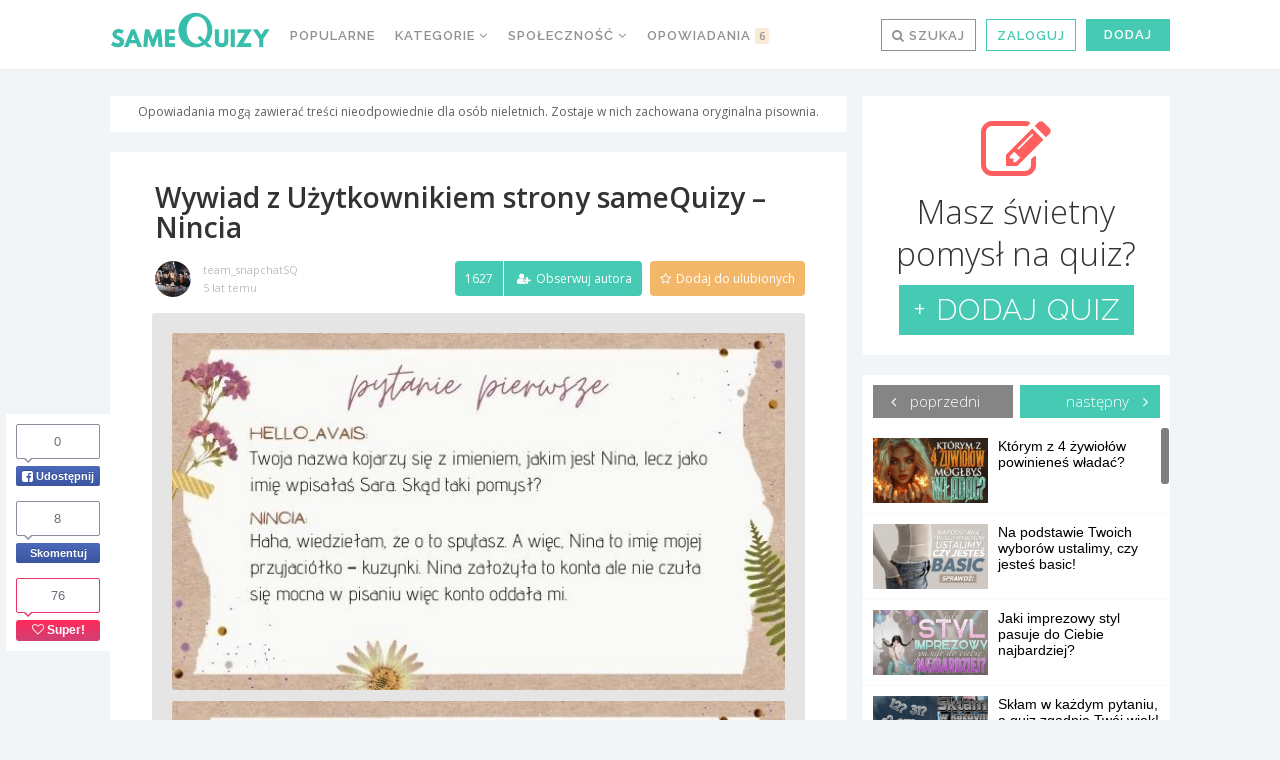

--- FILE ---
content_type: text/html; charset=UTF-8
request_url: https://samequizy.pl/wywiad-z-uzytkownikiem-strony-samequizy-nincia/
body_size: 48626
content:
<!doctype html><html lang="pl-PL"><head><meta http-equiv="Content-Type" content="text/html; charset=UTF-8" /><meta name="viewport" content="width=device-width,initial-scale=1,maximum-scale=5"><meta name="google-play-app" content="app-id=pl.filing.samequizy"><meta name="apple-itunes-app" content="app-id=1055405036"><meta http-equiv="X-UA-Compatible" content="IE=edge,chrome=1"><meta name="HandheldFriendly" content="true"><meta property="article:author" content="https://www.facebook.com/sameQuizy"><script src="/cdn-cgi/scripts/7d0fa10a/cloudflare-static/rocket-loader.min.js" data-cf-settings="2f92a11aa2befbfd51baa15a-|49"></script><style id="ao_optimized_gfonts" media="print" onload="this.onload=null;this.media='all';">/* cyrillic-ext */
@font-face {
  font-family: 'Open Sans';
  font-style: italic;
  font-weight: 300;
  font-stretch: 100%;
  font-display: swap;
  src: url(/fonts.gstatic.com/s/opensans/v44/memtYaGs126MiZpBA-UFUIcVXSCEkx2cmqvXlWqWtE6FxZCJgvAQ.woff2) format('woff2');
  unicode-range: U+0460-052F, U+1C80-1C8A, U+20B4, U+2DE0-2DFF, U+A640-A69F, U+FE2E-FE2F;
}
/* cyrillic */
@font-face {
  font-family: 'Open Sans';
  font-style: italic;
  font-weight: 300;
  font-stretch: 100%;
  font-display: swap;
  src: url(/fonts.gstatic.com/s/opensans/v44/memtYaGs126MiZpBA-UFUIcVXSCEkx2cmqvXlWqWvU6FxZCJgvAQ.woff2) format('woff2');
  unicode-range: U+0301, U+0400-045F, U+0490-0491, U+04B0-04B1, U+2116;
}
/* greek-ext */
@font-face {
  font-family: 'Open Sans';
  font-style: italic;
  font-weight: 300;
  font-stretch: 100%;
  font-display: swap;
  src: url(/fonts.gstatic.com/s/opensans/v44/memtYaGs126MiZpBA-UFUIcVXSCEkx2cmqvXlWqWtU6FxZCJgvAQ.woff2) format('woff2');
  unicode-range: U+1F00-1FFF;
}
/* greek */
@font-face {
  font-family: 'Open Sans';
  font-style: italic;
  font-weight: 300;
  font-stretch: 100%;
  font-display: swap;
  src: url(/fonts.gstatic.com/s/opensans/v44/memtYaGs126MiZpBA-UFUIcVXSCEkx2cmqvXlWqWuk6FxZCJgvAQ.woff2) format('woff2');
  unicode-range: U+0370-0377, U+037A-037F, U+0384-038A, U+038C, U+038E-03A1, U+03A3-03FF;
}
/* hebrew */
@font-face {
  font-family: 'Open Sans';
  font-style: italic;
  font-weight: 300;
  font-stretch: 100%;
  font-display: swap;
  src: url(/fonts.gstatic.com/s/opensans/v44/memtYaGs126MiZpBA-UFUIcVXSCEkx2cmqvXlWqWu06FxZCJgvAQ.woff2) format('woff2');
  unicode-range: U+0307-0308, U+0590-05FF, U+200C-2010, U+20AA, U+25CC, U+FB1D-FB4F;
}
/* math */
@font-face {
  font-family: 'Open Sans';
  font-style: italic;
  font-weight: 300;
  font-stretch: 100%;
  font-display: swap;
  src: url(/fonts.gstatic.com/s/opensans/v44/memtYaGs126MiZpBA-UFUIcVXSCEkx2cmqvXlWqWxU6FxZCJgvAQ.woff2) format('woff2');
  unicode-range: U+0302-0303, U+0305, U+0307-0308, U+0310, U+0312, U+0315, U+031A, U+0326-0327, U+032C, U+032F-0330, U+0332-0333, U+0338, U+033A, U+0346, U+034D, U+0391-03A1, U+03A3-03A9, U+03B1-03C9, U+03D1, U+03D5-03D6, U+03F0-03F1, U+03F4-03F5, U+2016-2017, U+2034-2038, U+203C, U+2040, U+2043, U+2047, U+2050, U+2057, U+205F, U+2070-2071, U+2074-208E, U+2090-209C, U+20D0-20DC, U+20E1, U+20E5-20EF, U+2100-2112, U+2114-2115, U+2117-2121, U+2123-214F, U+2190, U+2192, U+2194-21AE, U+21B0-21E5, U+21F1-21F2, U+21F4-2211, U+2213-2214, U+2216-22FF, U+2308-230B, U+2310, U+2319, U+231C-2321, U+2336-237A, U+237C, U+2395, U+239B-23B7, U+23D0, U+23DC-23E1, U+2474-2475, U+25AF, U+25B3, U+25B7, U+25BD, U+25C1, U+25CA, U+25CC, U+25FB, U+266D-266F, U+27C0-27FF, U+2900-2AFF, U+2B0E-2B11, U+2B30-2B4C, U+2BFE, U+3030, U+FF5B, U+FF5D, U+1D400-1D7FF, U+1EE00-1EEFF;
}
/* symbols */
@font-face {
  font-family: 'Open Sans';
  font-style: italic;
  font-weight: 300;
  font-stretch: 100%;
  font-display: swap;
  src: url(/fonts.gstatic.com/s/opensans/v44/memtYaGs126MiZpBA-UFUIcVXSCEkx2cmqvXlWqW106FxZCJgvAQ.woff2) format('woff2');
  unicode-range: U+0001-000C, U+000E-001F, U+007F-009F, U+20DD-20E0, U+20E2-20E4, U+2150-218F, U+2190, U+2192, U+2194-2199, U+21AF, U+21E6-21F0, U+21F3, U+2218-2219, U+2299, U+22C4-22C6, U+2300-243F, U+2440-244A, U+2460-24FF, U+25A0-27BF, U+2800-28FF, U+2921-2922, U+2981, U+29BF, U+29EB, U+2B00-2BFF, U+4DC0-4DFF, U+FFF9-FFFB, U+10140-1018E, U+10190-1019C, U+101A0, U+101D0-101FD, U+102E0-102FB, U+10E60-10E7E, U+1D2C0-1D2D3, U+1D2E0-1D37F, U+1F000-1F0FF, U+1F100-1F1AD, U+1F1E6-1F1FF, U+1F30D-1F30F, U+1F315, U+1F31C, U+1F31E, U+1F320-1F32C, U+1F336, U+1F378, U+1F37D, U+1F382, U+1F393-1F39F, U+1F3A7-1F3A8, U+1F3AC-1F3AF, U+1F3C2, U+1F3C4-1F3C6, U+1F3CA-1F3CE, U+1F3D4-1F3E0, U+1F3ED, U+1F3F1-1F3F3, U+1F3F5-1F3F7, U+1F408, U+1F415, U+1F41F, U+1F426, U+1F43F, U+1F441-1F442, U+1F444, U+1F446-1F449, U+1F44C-1F44E, U+1F453, U+1F46A, U+1F47D, U+1F4A3, U+1F4B0, U+1F4B3, U+1F4B9, U+1F4BB, U+1F4BF, U+1F4C8-1F4CB, U+1F4D6, U+1F4DA, U+1F4DF, U+1F4E3-1F4E6, U+1F4EA-1F4ED, U+1F4F7, U+1F4F9-1F4FB, U+1F4FD-1F4FE, U+1F503, U+1F507-1F50B, U+1F50D, U+1F512-1F513, U+1F53E-1F54A, U+1F54F-1F5FA, U+1F610, U+1F650-1F67F, U+1F687, U+1F68D, U+1F691, U+1F694, U+1F698, U+1F6AD, U+1F6B2, U+1F6B9-1F6BA, U+1F6BC, U+1F6C6-1F6CF, U+1F6D3-1F6D7, U+1F6E0-1F6EA, U+1F6F0-1F6F3, U+1F6F7-1F6FC, U+1F700-1F7FF, U+1F800-1F80B, U+1F810-1F847, U+1F850-1F859, U+1F860-1F887, U+1F890-1F8AD, U+1F8B0-1F8BB, U+1F8C0-1F8C1, U+1F900-1F90B, U+1F93B, U+1F946, U+1F984, U+1F996, U+1F9E9, U+1FA00-1FA6F, U+1FA70-1FA7C, U+1FA80-1FA89, U+1FA8F-1FAC6, U+1FACE-1FADC, U+1FADF-1FAE9, U+1FAF0-1FAF8, U+1FB00-1FBFF;
}
/* vietnamese */
@font-face {
  font-family: 'Open Sans';
  font-style: italic;
  font-weight: 300;
  font-stretch: 100%;
  font-display: swap;
  src: url(/fonts.gstatic.com/s/opensans/v44/memtYaGs126MiZpBA-UFUIcVXSCEkx2cmqvXlWqWtk6FxZCJgvAQ.woff2) format('woff2');
  unicode-range: U+0102-0103, U+0110-0111, U+0128-0129, U+0168-0169, U+01A0-01A1, U+01AF-01B0, U+0300-0301, U+0303-0304, U+0308-0309, U+0323, U+0329, U+1EA0-1EF9, U+20AB;
}
/* latin-ext */
@font-face {
  font-family: 'Open Sans';
  font-style: italic;
  font-weight: 300;
  font-stretch: 100%;
  font-display: swap;
  src: url(/fonts.gstatic.com/s/opensans/v44/memtYaGs126MiZpBA-UFUIcVXSCEkx2cmqvXlWqWt06FxZCJgvAQ.woff2) format('woff2');
  unicode-range: U+0100-02BA, U+02BD-02C5, U+02C7-02CC, U+02CE-02D7, U+02DD-02FF, U+0304, U+0308, U+0329, U+1D00-1DBF, U+1E00-1E9F, U+1EF2-1EFF, U+2020, U+20A0-20AB, U+20AD-20C0, U+2113, U+2C60-2C7F, U+A720-A7FF;
}
/* latin */
@font-face {
  font-family: 'Open Sans';
  font-style: italic;
  font-weight: 300;
  font-stretch: 100%;
  font-display: swap;
  src: url(/fonts.gstatic.com/s/opensans/v44/memtYaGs126MiZpBA-UFUIcVXSCEkx2cmqvXlWqWuU6FxZCJgg.woff2) format('woff2');
  unicode-range: U+0000-00FF, U+0131, U+0152-0153, U+02BB-02BC, U+02C6, U+02DA, U+02DC, U+0304, U+0308, U+0329, U+2000-206F, U+20AC, U+2122, U+2191, U+2193, U+2212, U+2215, U+FEFF, U+FFFD;
}
/* cyrillic-ext */
@font-face {
  font-family: 'Open Sans';
  font-style: italic;
  font-weight: 400;
  font-stretch: 100%;
  font-display: swap;
  src: url(/fonts.gstatic.com/s/opensans/v44/memtYaGs126MiZpBA-UFUIcVXSCEkx2cmqvXlWqWtE6FxZCJgvAQ.woff2) format('woff2');
  unicode-range: U+0460-052F, U+1C80-1C8A, U+20B4, U+2DE0-2DFF, U+A640-A69F, U+FE2E-FE2F;
}
/* cyrillic */
@font-face {
  font-family: 'Open Sans';
  font-style: italic;
  font-weight: 400;
  font-stretch: 100%;
  font-display: swap;
  src: url(/fonts.gstatic.com/s/opensans/v44/memtYaGs126MiZpBA-UFUIcVXSCEkx2cmqvXlWqWvU6FxZCJgvAQ.woff2) format('woff2');
  unicode-range: U+0301, U+0400-045F, U+0490-0491, U+04B0-04B1, U+2116;
}
/* greek-ext */
@font-face {
  font-family: 'Open Sans';
  font-style: italic;
  font-weight: 400;
  font-stretch: 100%;
  font-display: swap;
  src: url(/fonts.gstatic.com/s/opensans/v44/memtYaGs126MiZpBA-UFUIcVXSCEkx2cmqvXlWqWtU6FxZCJgvAQ.woff2) format('woff2');
  unicode-range: U+1F00-1FFF;
}
/* greek */
@font-face {
  font-family: 'Open Sans';
  font-style: italic;
  font-weight: 400;
  font-stretch: 100%;
  font-display: swap;
  src: url(/fonts.gstatic.com/s/opensans/v44/memtYaGs126MiZpBA-UFUIcVXSCEkx2cmqvXlWqWuk6FxZCJgvAQ.woff2) format('woff2');
  unicode-range: U+0370-0377, U+037A-037F, U+0384-038A, U+038C, U+038E-03A1, U+03A3-03FF;
}
/* hebrew */
@font-face {
  font-family: 'Open Sans';
  font-style: italic;
  font-weight: 400;
  font-stretch: 100%;
  font-display: swap;
  src: url(/fonts.gstatic.com/s/opensans/v44/memtYaGs126MiZpBA-UFUIcVXSCEkx2cmqvXlWqWu06FxZCJgvAQ.woff2) format('woff2');
  unicode-range: U+0307-0308, U+0590-05FF, U+200C-2010, U+20AA, U+25CC, U+FB1D-FB4F;
}
/* math */
@font-face {
  font-family: 'Open Sans';
  font-style: italic;
  font-weight: 400;
  font-stretch: 100%;
  font-display: swap;
  src: url(/fonts.gstatic.com/s/opensans/v44/memtYaGs126MiZpBA-UFUIcVXSCEkx2cmqvXlWqWxU6FxZCJgvAQ.woff2) format('woff2');
  unicode-range: U+0302-0303, U+0305, U+0307-0308, U+0310, U+0312, U+0315, U+031A, U+0326-0327, U+032C, U+032F-0330, U+0332-0333, U+0338, U+033A, U+0346, U+034D, U+0391-03A1, U+03A3-03A9, U+03B1-03C9, U+03D1, U+03D5-03D6, U+03F0-03F1, U+03F4-03F5, U+2016-2017, U+2034-2038, U+203C, U+2040, U+2043, U+2047, U+2050, U+2057, U+205F, U+2070-2071, U+2074-208E, U+2090-209C, U+20D0-20DC, U+20E1, U+20E5-20EF, U+2100-2112, U+2114-2115, U+2117-2121, U+2123-214F, U+2190, U+2192, U+2194-21AE, U+21B0-21E5, U+21F1-21F2, U+21F4-2211, U+2213-2214, U+2216-22FF, U+2308-230B, U+2310, U+2319, U+231C-2321, U+2336-237A, U+237C, U+2395, U+239B-23B7, U+23D0, U+23DC-23E1, U+2474-2475, U+25AF, U+25B3, U+25B7, U+25BD, U+25C1, U+25CA, U+25CC, U+25FB, U+266D-266F, U+27C0-27FF, U+2900-2AFF, U+2B0E-2B11, U+2B30-2B4C, U+2BFE, U+3030, U+FF5B, U+FF5D, U+1D400-1D7FF, U+1EE00-1EEFF;
}
/* symbols */
@font-face {
  font-family: 'Open Sans';
  font-style: italic;
  font-weight: 400;
  font-stretch: 100%;
  font-display: swap;
  src: url(/fonts.gstatic.com/s/opensans/v44/memtYaGs126MiZpBA-UFUIcVXSCEkx2cmqvXlWqW106FxZCJgvAQ.woff2) format('woff2');
  unicode-range: U+0001-000C, U+000E-001F, U+007F-009F, U+20DD-20E0, U+20E2-20E4, U+2150-218F, U+2190, U+2192, U+2194-2199, U+21AF, U+21E6-21F0, U+21F3, U+2218-2219, U+2299, U+22C4-22C6, U+2300-243F, U+2440-244A, U+2460-24FF, U+25A0-27BF, U+2800-28FF, U+2921-2922, U+2981, U+29BF, U+29EB, U+2B00-2BFF, U+4DC0-4DFF, U+FFF9-FFFB, U+10140-1018E, U+10190-1019C, U+101A0, U+101D0-101FD, U+102E0-102FB, U+10E60-10E7E, U+1D2C0-1D2D3, U+1D2E0-1D37F, U+1F000-1F0FF, U+1F100-1F1AD, U+1F1E6-1F1FF, U+1F30D-1F30F, U+1F315, U+1F31C, U+1F31E, U+1F320-1F32C, U+1F336, U+1F378, U+1F37D, U+1F382, U+1F393-1F39F, U+1F3A7-1F3A8, U+1F3AC-1F3AF, U+1F3C2, U+1F3C4-1F3C6, U+1F3CA-1F3CE, U+1F3D4-1F3E0, U+1F3ED, U+1F3F1-1F3F3, U+1F3F5-1F3F7, U+1F408, U+1F415, U+1F41F, U+1F426, U+1F43F, U+1F441-1F442, U+1F444, U+1F446-1F449, U+1F44C-1F44E, U+1F453, U+1F46A, U+1F47D, U+1F4A3, U+1F4B0, U+1F4B3, U+1F4B9, U+1F4BB, U+1F4BF, U+1F4C8-1F4CB, U+1F4D6, U+1F4DA, U+1F4DF, U+1F4E3-1F4E6, U+1F4EA-1F4ED, U+1F4F7, U+1F4F9-1F4FB, U+1F4FD-1F4FE, U+1F503, U+1F507-1F50B, U+1F50D, U+1F512-1F513, U+1F53E-1F54A, U+1F54F-1F5FA, U+1F610, U+1F650-1F67F, U+1F687, U+1F68D, U+1F691, U+1F694, U+1F698, U+1F6AD, U+1F6B2, U+1F6B9-1F6BA, U+1F6BC, U+1F6C6-1F6CF, U+1F6D3-1F6D7, U+1F6E0-1F6EA, U+1F6F0-1F6F3, U+1F6F7-1F6FC, U+1F700-1F7FF, U+1F800-1F80B, U+1F810-1F847, U+1F850-1F859, U+1F860-1F887, U+1F890-1F8AD, U+1F8B0-1F8BB, U+1F8C0-1F8C1, U+1F900-1F90B, U+1F93B, U+1F946, U+1F984, U+1F996, U+1F9E9, U+1FA00-1FA6F, U+1FA70-1FA7C, U+1FA80-1FA89, U+1FA8F-1FAC6, U+1FACE-1FADC, U+1FADF-1FAE9, U+1FAF0-1FAF8, U+1FB00-1FBFF;
}
/* vietnamese */
@font-face {
  font-family: 'Open Sans';
  font-style: italic;
  font-weight: 400;
  font-stretch: 100%;
  font-display: swap;
  src: url(/fonts.gstatic.com/s/opensans/v44/memtYaGs126MiZpBA-UFUIcVXSCEkx2cmqvXlWqWtk6FxZCJgvAQ.woff2) format('woff2');
  unicode-range: U+0102-0103, U+0110-0111, U+0128-0129, U+0168-0169, U+01A0-01A1, U+01AF-01B0, U+0300-0301, U+0303-0304, U+0308-0309, U+0323, U+0329, U+1EA0-1EF9, U+20AB;
}
/* latin-ext */
@font-face {
  font-family: 'Open Sans';
  font-style: italic;
  font-weight: 400;
  font-stretch: 100%;
  font-display: swap;
  src: url(/fonts.gstatic.com/s/opensans/v44/memtYaGs126MiZpBA-UFUIcVXSCEkx2cmqvXlWqWt06FxZCJgvAQ.woff2) format('woff2');
  unicode-range: U+0100-02BA, U+02BD-02C5, U+02C7-02CC, U+02CE-02D7, U+02DD-02FF, U+0304, U+0308, U+0329, U+1D00-1DBF, U+1E00-1E9F, U+1EF2-1EFF, U+2020, U+20A0-20AB, U+20AD-20C0, U+2113, U+2C60-2C7F, U+A720-A7FF;
}
/* latin */
@font-face {
  font-family: 'Open Sans';
  font-style: italic;
  font-weight: 400;
  font-stretch: 100%;
  font-display: swap;
  src: url(/fonts.gstatic.com/s/opensans/v44/memtYaGs126MiZpBA-UFUIcVXSCEkx2cmqvXlWqWuU6FxZCJgg.woff2) format('woff2');
  unicode-range: U+0000-00FF, U+0131, U+0152-0153, U+02BB-02BC, U+02C6, U+02DA, U+02DC, U+0304, U+0308, U+0329, U+2000-206F, U+20AC, U+2122, U+2191, U+2193, U+2212, U+2215, U+FEFF, U+FFFD;
}
/* cyrillic-ext */
@font-face {
  font-family: 'Open Sans';
  font-style: italic;
  font-weight: 700;
  font-stretch: 100%;
  font-display: swap;
  src: url(/fonts.gstatic.com/s/opensans/v44/memtYaGs126MiZpBA-UFUIcVXSCEkx2cmqvXlWqWtE6FxZCJgvAQ.woff2) format('woff2');
  unicode-range: U+0460-052F, U+1C80-1C8A, U+20B4, U+2DE0-2DFF, U+A640-A69F, U+FE2E-FE2F;
}
/* cyrillic */
@font-face {
  font-family: 'Open Sans';
  font-style: italic;
  font-weight: 700;
  font-stretch: 100%;
  font-display: swap;
  src: url(/fonts.gstatic.com/s/opensans/v44/memtYaGs126MiZpBA-UFUIcVXSCEkx2cmqvXlWqWvU6FxZCJgvAQ.woff2) format('woff2');
  unicode-range: U+0301, U+0400-045F, U+0490-0491, U+04B0-04B1, U+2116;
}
/* greek-ext */
@font-face {
  font-family: 'Open Sans';
  font-style: italic;
  font-weight: 700;
  font-stretch: 100%;
  font-display: swap;
  src: url(/fonts.gstatic.com/s/opensans/v44/memtYaGs126MiZpBA-UFUIcVXSCEkx2cmqvXlWqWtU6FxZCJgvAQ.woff2) format('woff2');
  unicode-range: U+1F00-1FFF;
}
/* greek */
@font-face {
  font-family: 'Open Sans';
  font-style: italic;
  font-weight: 700;
  font-stretch: 100%;
  font-display: swap;
  src: url(/fonts.gstatic.com/s/opensans/v44/memtYaGs126MiZpBA-UFUIcVXSCEkx2cmqvXlWqWuk6FxZCJgvAQ.woff2) format('woff2');
  unicode-range: U+0370-0377, U+037A-037F, U+0384-038A, U+038C, U+038E-03A1, U+03A3-03FF;
}
/* hebrew */
@font-face {
  font-family: 'Open Sans';
  font-style: italic;
  font-weight: 700;
  font-stretch: 100%;
  font-display: swap;
  src: url(/fonts.gstatic.com/s/opensans/v44/memtYaGs126MiZpBA-UFUIcVXSCEkx2cmqvXlWqWu06FxZCJgvAQ.woff2) format('woff2');
  unicode-range: U+0307-0308, U+0590-05FF, U+200C-2010, U+20AA, U+25CC, U+FB1D-FB4F;
}
/* math */
@font-face {
  font-family: 'Open Sans';
  font-style: italic;
  font-weight: 700;
  font-stretch: 100%;
  font-display: swap;
  src: url(/fonts.gstatic.com/s/opensans/v44/memtYaGs126MiZpBA-UFUIcVXSCEkx2cmqvXlWqWxU6FxZCJgvAQ.woff2) format('woff2');
  unicode-range: U+0302-0303, U+0305, U+0307-0308, U+0310, U+0312, U+0315, U+031A, U+0326-0327, U+032C, U+032F-0330, U+0332-0333, U+0338, U+033A, U+0346, U+034D, U+0391-03A1, U+03A3-03A9, U+03B1-03C9, U+03D1, U+03D5-03D6, U+03F0-03F1, U+03F4-03F5, U+2016-2017, U+2034-2038, U+203C, U+2040, U+2043, U+2047, U+2050, U+2057, U+205F, U+2070-2071, U+2074-208E, U+2090-209C, U+20D0-20DC, U+20E1, U+20E5-20EF, U+2100-2112, U+2114-2115, U+2117-2121, U+2123-214F, U+2190, U+2192, U+2194-21AE, U+21B0-21E5, U+21F1-21F2, U+21F4-2211, U+2213-2214, U+2216-22FF, U+2308-230B, U+2310, U+2319, U+231C-2321, U+2336-237A, U+237C, U+2395, U+239B-23B7, U+23D0, U+23DC-23E1, U+2474-2475, U+25AF, U+25B3, U+25B7, U+25BD, U+25C1, U+25CA, U+25CC, U+25FB, U+266D-266F, U+27C0-27FF, U+2900-2AFF, U+2B0E-2B11, U+2B30-2B4C, U+2BFE, U+3030, U+FF5B, U+FF5D, U+1D400-1D7FF, U+1EE00-1EEFF;
}
/* symbols */
@font-face {
  font-family: 'Open Sans';
  font-style: italic;
  font-weight: 700;
  font-stretch: 100%;
  font-display: swap;
  src: url(/fonts.gstatic.com/s/opensans/v44/memtYaGs126MiZpBA-UFUIcVXSCEkx2cmqvXlWqW106FxZCJgvAQ.woff2) format('woff2');
  unicode-range: U+0001-000C, U+000E-001F, U+007F-009F, U+20DD-20E0, U+20E2-20E4, U+2150-218F, U+2190, U+2192, U+2194-2199, U+21AF, U+21E6-21F0, U+21F3, U+2218-2219, U+2299, U+22C4-22C6, U+2300-243F, U+2440-244A, U+2460-24FF, U+25A0-27BF, U+2800-28FF, U+2921-2922, U+2981, U+29BF, U+29EB, U+2B00-2BFF, U+4DC0-4DFF, U+FFF9-FFFB, U+10140-1018E, U+10190-1019C, U+101A0, U+101D0-101FD, U+102E0-102FB, U+10E60-10E7E, U+1D2C0-1D2D3, U+1D2E0-1D37F, U+1F000-1F0FF, U+1F100-1F1AD, U+1F1E6-1F1FF, U+1F30D-1F30F, U+1F315, U+1F31C, U+1F31E, U+1F320-1F32C, U+1F336, U+1F378, U+1F37D, U+1F382, U+1F393-1F39F, U+1F3A7-1F3A8, U+1F3AC-1F3AF, U+1F3C2, U+1F3C4-1F3C6, U+1F3CA-1F3CE, U+1F3D4-1F3E0, U+1F3ED, U+1F3F1-1F3F3, U+1F3F5-1F3F7, U+1F408, U+1F415, U+1F41F, U+1F426, U+1F43F, U+1F441-1F442, U+1F444, U+1F446-1F449, U+1F44C-1F44E, U+1F453, U+1F46A, U+1F47D, U+1F4A3, U+1F4B0, U+1F4B3, U+1F4B9, U+1F4BB, U+1F4BF, U+1F4C8-1F4CB, U+1F4D6, U+1F4DA, U+1F4DF, U+1F4E3-1F4E6, U+1F4EA-1F4ED, U+1F4F7, U+1F4F9-1F4FB, U+1F4FD-1F4FE, U+1F503, U+1F507-1F50B, U+1F50D, U+1F512-1F513, U+1F53E-1F54A, U+1F54F-1F5FA, U+1F610, U+1F650-1F67F, U+1F687, U+1F68D, U+1F691, U+1F694, U+1F698, U+1F6AD, U+1F6B2, U+1F6B9-1F6BA, U+1F6BC, U+1F6C6-1F6CF, U+1F6D3-1F6D7, U+1F6E0-1F6EA, U+1F6F0-1F6F3, U+1F6F7-1F6FC, U+1F700-1F7FF, U+1F800-1F80B, U+1F810-1F847, U+1F850-1F859, U+1F860-1F887, U+1F890-1F8AD, U+1F8B0-1F8BB, U+1F8C0-1F8C1, U+1F900-1F90B, U+1F93B, U+1F946, U+1F984, U+1F996, U+1F9E9, U+1FA00-1FA6F, U+1FA70-1FA7C, U+1FA80-1FA89, U+1FA8F-1FAC6, U+1FACE-1FADC, U+1FADF-1FAE9, U+1FAF0-1FAF8, U+1FB00-1FBFF;
}
/* vietnamese */
@font-face {
  font-family: 'Open Sans';
  font-style: italic;
  font-weight: 700;
  font-stretch: 100%;
  font-display: swap;
  src: url(/fonts.gstatic.com/s/opensans/v44/memtYaGs126MiZpBA-UFUIcVXSCEkx2cmqvXlWqWtk6FxZCJgvAQ.woff2) format('woff2');
  unicode-range: U+0102-0103, U+0110-0111, U+0128-0129, U+0168-0169, U+01A0-01A1, U+01AF-01B0, U+0300-0301, U+0303-0304, U+0308-0309, U+0323, U+0329, U+1EA0-1EF9, U+20AB;
}
/* latin-ext */
@font-face {
  font-family: 'Open Sans';
  font-style: italic;
  font-weight: 700;
  font-stretch: 100%;
  font-display: swap;
  src: url(/fonts.gstatic.com/s/opensans/v44/memtYaGs126MiZpBA-UFUIcVXSCEkx2cmqvXlWqWt06FxZCJgvAQ.woff2) format('woff2');
  unicode-range: U+0100-02BA, U+02BD-02C5, U+02C7-02CC, U+02CE-02D7, U+02DD-02FF, U+0304, U+0308, U+0329, U+1D00-1DBF, U+1E00-1E9F, U+1EF2-1EFF, U+2020, U+20A0-20AB, U+20AD-20C0, U+2113, U+2C60-2C7F, U+A720-A7FF;
}
/* latin */
@font-face {
  font-family: 'Open Sans';
  font-style: italic;
  font-weight: 700;
  font-stretch: 100%;
  font-display: swap;
  src: url(/fonts.gstatic.com/s/opensans/v44/memtYaGs126MiZpBA-UFUIcVXSCEkx2cmqvXlWqWuU6FxZCJgg.woff2) format('woff2');
  unicode-range: U+0000-00FF, U+0131, U+0152-0153, U+02BB-02BC, U+02C6, U+02DA, U+02DC, U+0304, U+0308, U+0329, U+2000-206F, U+20AC, U+2122, U+2191, U+2193, U+2212, U+2215, U+FEFF, U+FFFD;
}
/* cyrillic-ext */
@font-face {
  font-family: 'Open Sans';
  font-style: normal;
  font-weight: 300;
  font-stretch: 100%;
  font-display: swap;
  src: url(/fonts.gstatic.com/s/opensans/v44/memvYaGs126MiZpBA-UvWbX2vVnXBbObj2OVTSKmu0SC55K5gw.woff2) format('woff2');
  unicode-range: U+0460-052F, U+1C80-1C8A, U+20B4, U+2DE0-2DFF, U+A640-A69F, U+FE2E-FE2F;
}
/* cyrillic */
@font-face {
  font-family: 'Open Sans';
  font-style: normal;
  font-weight: 300;
  font-stretch: 100%;
  font-display: swap;
  src: url(/fonts.gstatic.com/s/opensans/v44/memvYaGs126MiZpBA-UvWbX2vVnXBbObj2OVTSumu0SC55K5gw.woff2) format('woff2');
  unicode-range: U+0301, U+0400-045F, U+0490-0491, U+04B0-04B1, U+2116;
}
/* greek-ext */
@font-face {
  font-family: 'Open Sans';
  font-style: normal;
  font-weight: 300;
  font-stretch: 100%;
  font-display: swap;
  src: url(/fonts.gstatic.com/s/opensans/v44/memvYaGs126MiZpBA-UvWbX2vVnXBbObj2OVTSOmu0SC55K5gw.woff2) format('woff2');
  unicode-range: U+1F00-1FFF;
}
/* greek */
@font-face {
  font-family: 'Open Sans';
  font-style: normal;
  font-weight: 300;
  font-stretch: 100%;
  font-display: swap;
  src: url(/fonts.gstatic.com/s/opensans/v44/memvYaGs126MiZpBA-UvWbX2vVnXBbObj2OVTSymu0SC55K5gw.woff2) format('woff2');
  unicode-range: U+0370-0377, U+037A-037F, U+0384-038A, U+038C, U+038E-03A1, U+03A3-03FF;
}
/* hebrew */
@font-face {
  font-family: 'Open Sans';
  font-style: normal;
  font-weight: 300;
  font-stretch: 100%;
  font-display: swap;
  src: url(/fonts.gstatic.com/s/opensans/v44/memvYaGs126MiZpBA-UvWbX2vVnXBbObj2OVTS2mu0SC55K5gw.woff2) format('woff2');
  unicode-range: U+0307-0308, U+0590-05FF, U+200C-2010, U+20AA, U+25CC, U+FB1D-FB4F;
}
/* math */
@font-face {
  font-family: 'Open Sans';
  font-style: normal;
  font-weight: 300;
  font-stretch: 100%;
  font-display: swap;
  src: url(/fonts.gstatic.com/s/opensans/v44/memvYaGs126MiZpBA-UvWbX2vVnXBbObj2OVTVOmu0SC55K5gw.woff2) format('woff2');
  unicode-range: U+0302-0303, U+0305, U+0307-0308, U+0310, U+0312, U+0315, U+031A, U+0326-0327, U+032C, U+032F-0330, U+0332-0333, U+0338, U+033A, U+0346, U+034D, U+0391-03A1, U+03A3-03A9, U+03B1-03C9, U+03D1, U+03D5-03D6, U+03F0-03F1, U+03F4-03F5, U+2016-2017, U+2034-2038, U+203C, U+2040, U+2043, U+2047, U+2050, U+2057, U+205F, U+2070-2071, U+2074-208E, U+2090-209C, U+20D0-20DC, U+20E1, U+20E5-20EF, U+2100-2112, U+2114-2115, U+2117-2121, U+2123-214F, U+2190, U+2192, U+2194-21AE, U+21B0-21E5, U+21F1-21F2, U+21F4-2211, U+2213-2214, U+2216-22FF, U+2308-230B, U+2310, U+2319, U+231C-2321, U+2336-237A, U+237C, U+2395, U+239B-23B7, U+23D0, U+23DC-23E1, U+2474-2475, U+25AF, U+25B3, U+25B7, U+25BD, U+25C1, U+25CA, U+25CC, U+25FB, U+266D-266F, U+27C0-27FF, U+2900-2AFF, U+2B0E-2B11, U+2B30-2B4C, U+2BFE, U+3030, U+FF5B, U+FF5D, U+1D400-1D7FF, U+1EE00-1EEFF;
}
/* symbols */
@font-face {
  font-family: 'Open Sans';
  font-style: normal;
  font-weight: 300;
  font-stretch: 100%;
  font-display: swap;
  src: url(/fonts.gstatic.com/s/opensans/v44/memvYaGs126MiZpBA-UvWbX2vVnXBbObj2OVTUGmu0SC55K5gw.woff2) format('woff2');
  unicode-range: U+0001-000C, U+000E-001F, U+007F-009F, U+20DD-20E0, U+20E2-20E4, U+2150-218F, U+2190, U+2192, U+2194-2199, U+21AF, U+21E6-21F0, U+21F3, U+2218-2219, U+2299, U+22C4-22C6, U+2300-243F, U+2440-244A, U+2460-24FF, U+25A0-27BF, U+2800-28FF, U+2921-2922, U+2981, U+29BF, U+29EB, U+2B00-2BFF, U+4DC0-4DFF, U+FFF9-FFFB, U+10140-1018E, U+10190-1019C, U+101A0, U+101D0-101FD, U+102E0-102FB, U+10E60-10E7E, U+1D2C0-1D2D3, U+1D2E0-1D37F, U+1F000-1F0FF, U+1F100-1F1AD, U+1F1E6-1F1FF, U+1F30D-1F30F, U+1F315, U+1F31C, U+1F31E, U+1F320-1F32C, U+1F336, U+1F378, U+1F37D, U+1F382, U+1F393-1F39F, U+1F3A7-1F3A8, U+1F3AC-1F3AF, U+1F3C2, U+1F3C4-1F3C6, U+1F3CA-1F3CE, U+1F3D4-1F3E0, U+1F3ED, U+1F3F1-1F3F3, U+1F3F5-1F3F7, U+1F408, U+1F415, U+1F41F, U+1F426, U+1F43F, U+1F441-1F442, U+1F444, U+1F446-1F449, U+1F44C-1F44E, U+1F453, U+1F46A, U+1F47D, U+1F4A3, U+1F4B0, U+1F4B3, U+1F4B9, U+1F4BB, U+1F4BF, U+1F4C8-1F4CB, U+1F4D6, U+1F4DA, U+1F4DF, U+1F4E3-1F4E6, U+1F4EA-1F4ED, U+1F4F7, U+1F4F9-1F4FB, U+1F4FD-1F4FE, U+1F503, U+1F507-1F50B, U+1F50D, U+1F512-1F513, U+1F53E-1F54A, U+1F54F-1F5FA, U+1F610, U+1F650-1F67F, U+1F687, U+1F68D, U+1F691, U+1F694, U+1F698, U+1F6AD, U+1F6B2, U+1F6B9-1F6BA, U+1F6BC, U+1F6C6-1F6CF, U+1F6D3-1F6D7, U+1F6E0-1F6EA, U+1F6F0-1F6F3, U+1F6F7-1F6FC, U+1F700-1F7FF, U+1F800-1F80B, U+1F810-1F847, U+1F850-1F859, U+1F860-1F887, U+1F890-1F8AD, U+1F8B0-1F8BB, U+1F8C0-1F8C1, U+1F900-1F90B, U+1F93B, U+1F946, U+1F984, U+1F996, U+1F9E9, U+1FA00-1FA6F, U+1FA70-1FA7C, U+1FA80-1FA89, U+1FA8F-1FAC6, U+1FACE-1FADC, U+1FADF-1FAE9, U+1FAF0-1FAF8, U+1FB00-1FBFF;
}
/* vietnamese */
@font-face {
  font-family: 'Open Sans';
  font-style: normal;
  font-weight: 300;
  font-stretch: 100%;
  font-display: swap;
  src: url(/fonts.gstatic.com/s/opensans/v44/memvYaGs126MiZpBA-UvWbX2vVnXBbObj2OVTSCmu0SC55K5gw.woff2) format('woff2');
  unicode-range: U+0102-0103, U+0110-0111, U+0128-0129, U+0168-0169, U+01A0-01A1, U+01AF-01B0, U+0300-0301, U+0303-0304, U+0308-0309, U+0323, U+0329, U+1EA0-1EF9, U+20AB;
}
/* latin-ext */
@font-face {
  font-family: 'Open Sans';
  font-style: normal;
  font-weight: 300;
  font-stretch: 100%;
  font-display: swap;
  src: url(/fonts.gstatic.com/s/opensans/v44/memvYaGs126MiZpBA-UvWbX2vVnXBbObj2OVTSGmu0SC55K5gw.woff2) format('woff2');
  unicode-range: U+0100-02BA, U+02BD-02C5, U+02C7-02CC, U+02CE-02D7, U+02DD-02FF, U+0304, U+0308, U+0329, U+1D00-1DBF, U+1E00-1E9F, U+1EF2-1EFF, U+2020, U+20A0-20AB, U+20AD-20C0, U+2113, U+2C60-2C7F, U+A720-A7FF;
}
/* latin */
@font-face {
  font-family: 'Open Sans';
  font-style: normal;
  font-weight: 300;
  font-stretch: 100%;
  font-display: swap;
  src: url(/fonts.gstatic.com/s/opensans/v44/memvYaGs126MiZpBA-UvWbX2vVnXBbObj2OVTS-mu0SC55I.woff2) format('woff2');
  unicode-range: U+0000-00FF, U+0131, U+0152-0153, U+02BB-02BC, U+02C6, U+02DA, U+02DC, U+0304, U+0308, U+0329, U+2000-206F, U+20AC, U+2122, U+2191, U+2193, U+2212, U+2215, U+FEFF, U+FFFD;
}
/* cyrillic-ext */
@font-face {
  font-family: 'Open Sans';
  font-style: normal;
  font-weight: 400;
  font-stretch: 100%;
  font-display: swap;
  src: url(/fonts.gstatic.com/s/opensans/v44/memvYaGs126MiZpBA-UvWbX2vVnXBbObj2OVTSKmu0SC55K5gw.woff2) format('woff2');
  unicode-range: U+0460-052F, U+1C80-1C8A, U+20B4, U+2DE0-2DFF, U+A640-A69F, U+FE2E-FE2F;
}
/* cyrillic */
@font-face {
  font-family: 'Open Sans';
  font-style: normal;
  font-weight: 400;
  font-stretch: 100%;
  font-display: swap;
  src: url(/fonts.gstatic.com/s/opensans/v44/memvYaGs126MiZpBA-UvWbX2vVnXBbObj2OVTSumu0SC55K5gw.woff2) format('woff2');
  unicode-range: U+0301, U+0400-045F, U+0490-0491, U+04B0-04B1, U+2116;
}
/* greek-ext */
@font-face {
  font-family: 'Open Sans';
  font-style: normal;
  font-weight: 400;
  font-stretch: 100%;
  font-display: swap;
  src: url(/fonts.gstatic.com/s/opensans/v44/memvYaGs126MiZpBA-UvWbX2vVnXBbObj2OVTSOmu0SC55K5gw.woff2) format('woff2');
  unicode-range: U+1F00-1FFF;
}
/* greek */
@font-face {
  font-family: 'Open Sans';
  font-style: normal;
  font-weight: 400;
  font-stretch: 100%;
  font-display: swap;
  src: url(/fonts.gstatic.com/s/opensans/v44/memvYaGs126MiZpBA-UvWbX2vVnXBbObj2OVTSymu0SC55K5gw.woff2) format('woff2');
  unicode-range: U+0370-0377, U+037A-037F, U+0384-038A, U+038C, U+038E-03A1, U+03A3-03FF;
}
/* hebrew */
@font-face {
  font-family: 'Open Sans';
  font-style: normal;
  font-weight: 400;
  font-stretch: 100%;
  font-display: swap;
  src: url(/fonts.gstatic.com/s/opensans/v44/memvYaGs126MiZpBA-UvWbX2vVnXBbObj2OVTS2mu0SC55K5gw.woff2) format('woff2');
  unicode-range: U+0307-0308, U+0590-05FF, U+200C-2010, U+20AA, U+25CC, U+FB1D-FB4F;
}
/* math */
@font-face {
  font-family: 'Open Sans';
  font-style: normal;
  font-weight: 400;
  font-stretch: 100%;
  font-display: swap;
  src: url(/fonts.gstatic.com/s/opensans/v44/memvYaGs126MiZpBA-UvWbX2vVnXBbObj2OVTVOmu0SC55K5gw.woff2) format('woff2');
  unicode-range: U+0302-0303, U+0305, U+0307-0308, U+0310, U+0312, U+0315, U+031A, U+0326-0327, U+032C, U+032F-0330, U+0332-0333, U+0338, U+033A, U+0346, U+034D, U+0391-03A1, U+03A3-03A9, U+03B1-03C9, U+03D1, U+03D5-03D6, U+03F0-03F1, U+03F4-03F5, U+2016-2017, U+2034-2038, U+203C, U+2040, U+2043, U+2047, U+2050, U+2057, U+205F, U+2070-2071, U+2074-208E, U+2090-209C, U+20D0-20DC, U+20E1, U+20E5-20EF, U+2100-2112, U+2114-2115, U+2117-2121, U+2123-214F, U+2190, U+2192, U+2194-21AE, U+21B0-21E5, U+21F1-21F2, U+21F4-2211, U+2213-2214, U+2216-22FF, U+2308-230B, U+2310, U+2319, U+231C-2321, U+2336-237A, U+237C, U+2395, U+239B-23B7, U+23D0, U+23DC-23E1, U+2474-2475, U+25AF, U+25B3, U+25B7, U+25BD, U+25C1, U+25CA, U+25CC, U+25FB, U+266D-266F, U+27C0-27FF, U+2900-2AFF, U+2B0E-2B11, U+2B30-2B4C, U+2BFE, U+3030, U+FF5B, U+FF5D, U+1D400-1D7FF, U+1EE00-1EEFF;
}
/* symbols */
@font-face {
  font-family: 'Open Sans';
  font-style: normal;
  font-weight: 400;
  font-stretch: 100%;
  font-display: swap;
  src: url(/fonts.gstatic.com/s/opensans/v44/memvYaGs126MiZpBA-UvWbX2vVnXBbObj2OVTUGmu0SC55K5gw.woff2) format('woff2');
  unicode-range: U+0001-000C, U+000E-001F, U+007F-009F, U+20DD-20E0, U+20E2-20E4, U+2150-218F, U+2190, U+2192, U+2194-2199, U+21AF, U+21E6-21F0, U+21F3, U+2218-2219, U+2299, U+22C4-22C6, U+2300-243F, U+2440-244A, U+2460-24FF, U+25A0-27BF, U+2800-28FF, U+2921-2922, U+2981, U+29BF, U+29EB, U+2B00-2BFF, U+4DC0-4DFF, U+FFF9-FFFB, U+10140-1018E, U+10190-1019C, U+101A0, U+101D0-101FD, U+102E0-102FB, U+10E60-10E7E, U+1D2C0-1D2D3, U+1D2E0-1D37F, U+1F000-1F0FF, U+1F100-1F1AD, U+1F1E6-1F1FF, U+1F30D-1F30F, U+1F315, U+1F31C, U+1F31E, U+1F320-1F32C, U+1F336, U+1F378, U+1F37D, U+1F382, U+1F393-1F39F, U+1F3A7-1F3A8, U+1F3AC-1F3AF, U+1F3C2, U+1F3C4-1F3C6, U+1F3CA-1F3CE, U+1F3D4-1F3E0, U+1F3ED, U+1F3F1-1F3F3, U+1F3F5-1F3F7, U+1F408, U+1F415, U+1F41F, U+1F426, U+1F43F, U+1F441-1F442, U+1F444, U+1F446-1F449, U+1F44C-1F44E, U+1F453, U+1F46A, U+1F47D, U+1F4A3, U+1F4B0, U+1F4B3, U+1F4B9, U+1F4BB, U+1F4BF, U+1F4C8-1F4CB, U+1F4D6, U+1F4DA, U+1F4DF, U+1F4E3-1F4E6, U+1F4EA-1F4ED, U+1F4F7, U+1F4F9-1F4FB, U+1F4FD-1F4FE, U+1F503, U+1F507-1F50B, U+1F50D, U+1F512-1F513, U+1F53E-1F54A, U+1F54F-1F5FA, U+1F610, U+1F650-1F67F, U+1F687, U+1F68D, U+1F691, U+1F694, U+1F698, U+1F6AD, U+1F6B2, U+1F6B9-1F6BA, U+1F6BC, U+1F6C6-1F6CF, U+1F6D3-1F6D7, U+1F6E0-1F6EA, U+1F6F0-1F6F3, U+1F6F7-1F6FC, U+1F700-1F7FF, U+1F800-1F80B, U+1F810-1F847, U+1F850-1F859, U+1F860-1F887, U+1F890-1F8AD, U+1F8B0-1F8BB, U+1F8C0-1F8C1, U+1F900-1F90B, U+1F93B, U+1F946, U+1F984, U+1F996, U+1F9E9, U+1FA00-1FA6F, U+1FA70-1FA7C, U+1FA80-1FA89, U+1FA8F-1FAC6, U+1FACE-1FADC, U+1FADF-1FAE9, U+1FAF0-1FAF8, U+1FB00-1FBFF;
}
/* vietnamese */
@font-face {
  font-family: 'Open Sans';
  font-style: normal;
  font-weight: 400;
  font-stretch: 100%;
  font-display: swap;
  src: url(/fonts.gstatic.com/s/opensans/v44/memvYaGs126MiZpBA-UvWbX2vVnXBbObj2OVTSCmu0SC55K5gw.woff2) format('woff2');
  unicode-range: U+0102-0103, U+0110-0111, U+0128-0129, U+0168-0169, U+01A0-01A1, U+01AF-01B0, U+0300-0301, U+0303-0304, U+0308-0309, U+0323, U+0329, U+1EA0-1EF9, U+20AB;
}
/* latin-ext */
@font-face {
  font-family: 'Open Sans';
  font-style: normal;
  font-weight: 400;
  font-stretch: 100%;
  font-display: swap;
  src: url(/fonts.gstatic.com/s/opensans/v44/memvYaGs126MiZpBA-UvWbX2vVnXBbObj2OVTSGmu0SC55K5gw.woff2) format('woff2');
  unicode-range: U+0100-02BA, U+02BD-02C5, U+02C7-02CC, U+02CE-02D7, U+02DD-02FF, U+0304, U+0308, U+0329, U+1D00-1DBF, U+1E00-1E9F, U+1EF2-1EFF, U+2020, U+20A0-20AB, U+20AD-20C0, U+2113, U+2C60-2C7F, U+A720-A7FF;
}
/* latin */
@font-face {
  font-family: 'Open Sans';
  font-style: normal;
  font-weight: 400;
  font-stretch: 100%;
  font-display: swap;
  src: url(/fonts.gstatic.com/s/opensans/v44/memvYaGs126MiZpBA-UvWbX2vVnXBbObj2OVTS-mu0SC55I.woff2) format('woff2');
  unicode-range: U+0000-00FF, U+0131, U+0152-0153, U+02BB-02BC, U+02C6, U+02DA, U+02DC, U+0304, U+0308, U+0329, U+2000-206F, U+20AC, U+2122, U+2191, U+2193, U+2212, U+2215, U+FEFF, U+FFFD;
}
/* cyrillic-ext */
@font-face {
  font-family: 'Open Sans';
  font-style: normal;
  font-weight: 600;
  font-stretch: 100%;
  font-display: swap;
  src: url(/fonts.gstatic.com/s/opensans/v44/memvYaGs126MiZpBA-UvWbX2vVnXBbObj2OVTSKmu0SC55K5gw.woff2) format('woff2');
  unicode-range: U+0460-052F, U+1C80-1C8A, U+20B4, U+2DE0-2DFF, U+A640-A69F, U+FE2E-FE2F;
}
/* cyrillic */
@font-face {
  font-family: 'Open Sans';
  font-style: normal;
  font-weight: 600;
  font-stretch: 100%;
  font-display: swap;
  src: url(/fonts.gstatic.com/s/opensans/v44/memvYaGs126MiZpBA-UvWbX2vVnXBbObj2OVTSumu0SC55K5gw.woff2) format('woff2');
  unicode-range: U+0301, U+0400-045F, U+0490-0491, U+04B0-04B1, U+2116;
}
/* greek-ext */
@font-face {
  font-family: 'Open Sans';
  font-style: normal;
  font-weight: 600;
  font-stretch: 100%;
  font-display: swap;
  src: url(/fonts.gstatic.com/s/opensans/v44/memvYaGs126MiZpBA-UvWbX2vVnXBbObj2OVTSOmu0SC55K5gw.woff2) format('woff2');
  unicode-range: U+1F00-1FFF;
}
/* greek */
@font-face {
  font-family: 'Open Sans';
  font-style: normal;
  font-weight: 600;
  font-stretch: 100%;
  font-display: swap;
  src: url(/fonts.gstatic.com/s/opensans/v44/memvYaGs126MiZpBA-UvWbX2vVnXBbObj2OVTSymu0SC55K5gw.woff2) format('woff2');
  unicode-range: U+0370-0377, U+037A-037F, U+0384-038A, U+038C, U+038E-03A1, U+03A3-03FF;
}
/* hebrew */
@font-face {
  font-family: 'Open Sans';
  font-style: normal;
  font-weight: 600;
  font-stretch: 100%;
  font-display: swap;
  src: url(/fonts.gstatic.com/s/opensans/v44/memvYaGs126MiZpBA-UvWbX2vVnXBbObj2OVTS2mu0SC55K5gw.woff2) format('woff2');
  unicode-range: U+0307-0308, U+0590-05FF, U+200C-2010, U+20AA, U+25CC, U+FB1D-FB4F;
}
/* math */
@font-face {
  font-family: 'Open Sans';
  font-style: normal;
  font-weight: 600;
  font-stretch: 100%;
  font-display: swap;
  src: url(/fonts.gstatic.com/s/opensans/v44/memvYaGs126MiZpBA-UvWbX2vVnXBbObj2OVTVOmu0SC55K5gw.woff2) format('woff2');
  unicode-range: U+0302-0303, U+0305, U+0307-0308, U+0310, U+0312, U+0315, U+031A, U+0326-0327, U+032C, U+032F-0330, U+0332-0333, U+0338, U+033A, U+0346, U+034D, U+0391-03A1, U+03A3-03A9, U+03B1-03C9, U+03D1, U+03D5-03D6, U+03F0-03F1, U+03F4-03F5, U+2016-2017, U+2034-2038, U+203C, U+2040, U+2043, U+2047, U+2050, U+2057, U+205F, U+2070-2071, U+2074-208E, U+2090-209C, U+20D0-20DC, U+20E1, U+20E5-20EF, U+2100-2112, U+2114-2115, U+2117-2121, U+2123-214F, U+2190, U+2192, U+2194-21AE, U+21B0-21E5, U+21F1-21F2, U+21F4-2211, U+2213-2214, U+2216-22FF, U+2308-230B, U+2310, U+2319, U+231C-2321, U+2336-237A, U+237C, U+2395, U+239B-23B7, U+23D0, U+23DC-23E1, U+2474-2475, U+25AF, U+25B3, U+25B7, U+25BD, U+25C1, U+25CA, U+25CC, U+25FB, U+266D-266F, U+27C0-27FF, U+2900-2AFF, U+2B0E-2B11, U+2B30-2B4C, U+2BFE, U+3030, U+FF5B, U+FF5D, U+1D400-1D7FF, U+1EE00-1EEFF;
}
/* symbols */
@font-face {
  font-family: 'Open Sans';
  font-style: normal;
  font-weight: 600;
  font-stretch: 100%;
  font-display: swap;
  src: url(/fonts.gstatic.com/s/opensans/v44/memvYaGs126MiZpBA-UvWbX2vVnXBbObj2OVTUGmu0SC55K5gw.woff2) format('woff2');
  unicode-range: U+0001-000C, U+000E-001F, U+007F-009F, U+20DD-20E0, U+20E2-20E4, U+2150-218F, U+2190, U+2192, U+2194-2199, U+21AF, U+21E6-21F0, U+21F3, U+2218-2219, U+2299, U+22C4-22C6, U+2300-243F, U+2440-244A, U+2460-24FF, U+25A0-27BF, U+2800-28FF, U+2921-2922, U+2981, U+29BF, U+29EB, U+2B00-2BFF, U+4DC0-4DFF, U+FFF9-FFFB, U+10140-1018E, U+10190-1019C, U+101A0, U+101D0-101FD, U+102E0-102FB, U+10E60-10E7E, U+1D2C0-1D2D3, U+1D2E0-1D37F, U+1F000-1F0FF, U+1F100-1F1AD, U+1F1E6-1F1FF, U+1F30D-1F30F, U+1F315, U+1F31C, U+1F31E, U+1F320-1F32C, U+1F336, U+1F378, U+1F37D, U+1F382, U+1F393-1F39F, U+1F3A7-1F3A8, U+1F3AC-1F3AF, U+1F3C2, U+1F3C4-1F3C6, U+1F3CA-1F3CE, U+1F3D4-1F3E0, U+1F3ED, U+1F3F1-1F3F3, U+1F3F5-1F3F7, U+1F408, U+1F415, U+1F41F, U+1F426, U+1F43F, U+1F441-1F442, U+1F444, U+1F446-1F449, U+1F44C-1F44E, U+1F453, U+1F46A, U+1F47D, U+1F4A3, U+1F4B0, U+1F4B3, U+1F4B9, U+1F4BB, U+1F4BF, U+1F4C8-1F4CB, U+1F4D6, U+1F4DA, U+1F4DF, U+1F4E3-1F4E6, U+1F4EA-1F4ED, U+1F4F7, U+1F4F9-1F4FB, U+1F4FD-1F4FE, U+1F503, U+1F507-1F50B, U+1F50D, U+1F512-1F513, U+1F53E-1F54A, U+1F54F-1F5FA, U+1F610, U+1F650-1F67F, U+1F687, U+1F68D, U+1F691, U+1F694, U+1F698, U+1F6AD, U+1F6B2, U+1F6B9-1F6BA, U+1F6BC, U+1F6C6-1F6CF, U+1F6D3-1F6D7, U+1F6E0-1F6EA, U+1F6F0-1F6F3, U+1F6F7-1F6FC, U+1F700-1F7FF, U+1F800-1F80B, U+1F810-1F847, U+1F850-1F859, U+1F860-1F887, U+1F890-1F8AD, U+1F8B0-1F8BB, U+1F8C0-1F8C1, U+1F900-1F90B, U+1F93B, U+1F946, U+1F984, U+1F996, U+1F9E9, U+1FA00-1FA6F, U+1FA70-1FA7C, U+1FA80-1FA89, U+1FA8F-1FAC6, U+1FACE-1FADC, U+1FADF-1FAE9, U+1FAF0-1FAF8, U+1FB00-1FBFF;
}
/* vietnamese */
@font-face {
  font-family: 'Open Sans';
  font-style: normal;
  font-weight: 600;
  font-stretch: 100%;
  font-display: swap;
  src: url(/fonts.gstatic.com/s/opensans/v44/memvYaGs126MiZpBA-UvWbX2vVnXBbObj2OVTSCmu0SC55K5gw.woff2) format('woff2');
  unicode-range: U+0102-0103, U+0110-0111, U+0128-0129, U+0168-0169, U+01A0-01A1, U+01AF-01B0, U+0300-0301, U+0303-0304, U+0308-0309, U+0323, U+0329, U+1EA0-1EF9, U+20AB;
}
/* latin-ext */
@font-face {
  font-family: 'Open Sans';
  font-style: normal;
  font-weight: 600;
  font-stretch: 100%;
  font-display: swap;
  src: url(/fonts.gstatic.com/s/opensans/v44/memvYaGs126MiZpBA-UvWbX2vVnXBbObj2OVTSGmu0SC55K5gw.woff2) format('woff2');
  unicode-range: U+0100-02BA, U+02BD-02C5, U+02C7-02CC, U+02CE-02D7, U+02DD-02FF, U+0304, U+0308, U+0329, U+1D00-1DBF, U+1E00-1E9F, U+1EF2-1EFF, U+2020, U+20A0-20AB, U+20AD-20C0, U+2113, U+2C60-2C7F, U+A720-A7FF;
}
/* latin */
@font-face {
  font-family: 'Open Sans';
  font-style: normal;
  font-weight: 600;
  font-stretch: 100%;
  font-display: swap;
  src: url(/fonts.gstatic.com/s/opensans/v44/memvYaGs126MiZpBA-UvWbX2vVnXBbObj2OVTS-mu0SC55I.woff2) format('woff2');
  unicode-range: U+0000-00FF, U+0131, U+0152-0153, U+02BB-02BC, U+02C6, U+02DA, U+02DC, U+0304, U+0308, U+0329, U+2000-206F, U+20AC, U+2122, U+2191, U+2193, U+2212, U+2215, U+FEFF, U+FFFD;
}
/* cyrillic-ext */
@font-face {
  font-family: 'Open Sans';
  font-style: normal;
  font-weight: 700;
  font-stretch: 100%;
  font-display: swap;
  src: url(/fonts.gstatic.com/s/opensans/v44/memvYaGs126MiZpBA-UvWbX2vVnXBbObj2OVTSKmu0SC55K5gw.woff2) format('woff2');
  unicode-range: U+0460-052F, U+1C80-1C8A, U+20B4, U+2DE0-2DFF, U+A640-A69F, U+FE2E-FE2F;
}
/* cyrillic */
@font-face {
  font-family: 'Open Sans';
  font-style: normal;
  font-weight: 700;
  font-stretch: 100%;
  font-display: swap;
  src: url(/fonts.gstatic.com/s/opensans/v44/memvYaGs126MiZpBA-UvWbX2vVnXBbObj2OVTSumu0SC55K5gw.woff2) format('woff2');
  unicode-range: U+0301, U+0400-045F, U+0490-0491, U+04B0-04B1, U+2116;
}
/* greek-ext */
@font-face {
  font-family: 'Open Sans';
  font-style: normal;
  font-weight: 700;
  font-stretch: 100%;
  font-display: swap;
  src: url(/fonts.gstatic.com/s/opensans/v44/memvYaGs126MiZpBA-UvWbX2vVnXBbObj2OVTSOmu0SC55K5gw.woff2) format('woff2');
  unicode-range: U+1F00-1FFF;
}
/* greek */
@font-face {
  font-family: 'Open Sans';
  font-style: normal;
  font-weight: 700;
  font-stretch: 100%;
  font-display: swap;
  src: url(/fonts.gstatic.com/s/opensans/v44/memvYaGs126MiZpBA-UvWbX2vVnXBbObj2OVTSymu0SC55K5gw.woff2) format('woff2');
  unicode-range: U+0370-0377, U+037A-037F, U+0384-038A, U+038C, U+038E-03A1, U+03A3-03FF;
}
/* hebrew */
@font-face {
  font-family: 'Open Sans';
  font-style: normal;
  font-weight: 700;
  font-stretch: 100%;
  font-display: swap;
  src: url(/fonts.gstatic.com/s/opensans/v44/memvYaGs126MiZpBA-UvWbX2vVnXBbObj2OVTS2mu0SC55K5gw.woff2) format('woff2');
  unicode-range: U+0307-0308, U+0590-05FF, U+200C-2010, U+20AA, U+25CC, U+FB1D-FB4F;
}
/* math */
@font-face {
  font-family: 'Open Sans';
  font-style: normal;
  font-weight: 700;
  font-stretch: 100%;
  font-display: swap;
  src: url(/fonts.gstatic.com/s/opensans/v44/memvYaGs126MiZpBA-UvWbX2vVnXBbObj2OVTVOmu0SC55K5gw.woff2) format('woff2');
  unicode-range: U+0302-0303, U+0305, U+0307-0308, U+0310, U+0312, U+0315, U+031A, U+0326-0327, U+032C, U+032F-0330, U+0332-0333, U+0338, U+033A, U+0346, U+034D, U+0391-03A1, U+03A3-03A9, U+03B1-03C9, U+03D1, U+03D5-03D6, U+03F0-03F1, U+03F4-03F5, U+2016-2017, U+2034-2038, U+203C, U+2040, U+2043, U+2047, U+2050, U+2057, U+205F, U+2070-2071, U+2074-208E, U+2090-209C, U+20D0-20DC, U+20E1, U+20E5-20EF, U+2100-2112, U+2114-2115, U+2117-2121, U+2123-214F, U+2190, U+2192, U+2194-21AE, U+21B0-21E5, U+21F1-21F2, U+21F4-2211, U+2213-2214, U+2216-22FF, U+2308-230B, U+2310, U+2319, U+231C-2321, U+2336-237A, U+237C, U+2395, U+239B-23B7, U+23D0, U+23DC-23E1, U+2474-2475, U+25AF, U+25B3, U+25B7, U+25BD, U+25C1, U+25CA, U+25CC, U+25FB, U+266D-266F, U+27C0-27FF, U+2900-2AFF, U+2B0E-2B11, U+2B30-2B4C, U+2BFE, U+3030, U+FF5B, U+FF5D, U+1D400-1D7FF, U+1EE00-1EEFF;
}
/* symbols */
@font-face {
  font-family: 'Open Sans';
  font-style: normal;
  font-weight: 700;
  font-stretch: 100%;
  font-display: swap;
  src: url(/fonts.gstatic.com/s/opensans/v44/memvYaGs126MiZpBA-UvWbX2vVnXBbObj2OVTUGmu0SC55K5gw.woff2) format('woff2');
  unicode-range: U+0001-000C, U+000E-001F, U+007F-009F, U+20DD-20E0, U+20E2-20E4, U+2150-218F, U+2190, U+2192, U+2194-2199, U+21AF, U+21E6-21F0, U+21F3, U+2218-2219, U+2299, U+22C4-22C6, U+2300-243F, U+2440-244A, U+2460-24FF, U+25A0-27BF, U+2800-28FF, U+2921-2922, U+2981, U+29BF, U+29EB, U+2B00-2BFF, U+4DC0-4DFF, U+FFF9-FFFB, U+10140-1018E, U+10190-1019C, U+101A0, U+101D0-101FD, U+102E0-102FB, U+10E60-10E7E, U+1D2C0-1D2D3, U+1D2E0-1D37F, U+1F000-1F0FF, U+1F100-1F1AD, U+1F1E6-1F1FF, U+1F30D-1F30F, U+1F315, U+1F31C, U+1F31E, U+1F320-1F32C, U+1F336, U+1F378, U+1F37D, U+1F382, U+1F393-1F39F, U+1F3A7-1F3A8, U+1F3AC-1F3AF, U+1F3C2, U+1F3C4-1F3C6, U+1F3CA-1F3CE, U+1F3D4-1F3E0, U+1F3ED, U+1F3F1-1F3F3, U+1F3F5-1F3F7, U+1F408, U+1F415, U+1F41F, U+1F426, U+1F43F, U+1F441-1F442, U+1F444, U+1F446-1F449, U+1F44C-1F44E, U+1F453, U+1F46A, U+1F47D, U+1F4A3, U+1F4B0, U+1F4B3, U+1F4B9, U+1F4BB, U+1F4BF, U+1F4C8-1F4CB, U+1F4D6, U+1F4DA, U+1F4DF, U+1F4E3-1F4E6, U+1F4EA-1F4ED, U+1F4F7, U+1F4F9-1F4FB, U+1F4FD-1F4FE, U+1F503, U+1F507-1F50B, U+1F50D, U+1F512-1F513, U+1F53E-1F54A, U+1F54F-1F5FA, U+1F610, U+1F650-1F67F, U+1F687, U+1F68D, U+1F691, U+1F694, U+1F698, U+1F6AD, U+1F6B2, U+1F6B9-1F6BA, U+1F6BC, U+1F6C6-1F6CF, U+1F6D3-1F6D7, U+1F6E0-1F6EA, U+1F6F0-1F6F3, U+1F6F7-1F6FC, U+1F700-1F7FF, U+1F800-1F80B, U+1F810-1F847, U+1F850-1F859, U+1F860-1F887, U+1F890-1F8AD, U+1F8B0-1F8BB, U+1F8C0-1F8C1, U+1F900-1F90B, U+1F93B, U+1F946, U+1F984, U+1F996, U+1F9E9, U+1FA00-1FA6F, U+1FA70-1FA7C, U+1FA80-1FA89, U+1FA8F-1FAC6, U+1FACE-1FADC, U+1FADF-1FAE9, U+1FAF0-1FAF8, U+1FB00-1FBFF;
}
/* vietnamese */
@font-face {
  font-family: 'Open Sans';
  font-style: normal;
  font-weight: 700;
  font-stretch: 100%;
  font-display: swap;
  src: url(/fonts.gstatic.com/s/opensans/v44/memvYaGs126MiZpBA-UvWbX2vVnXBbObj2OVTSCmu0SC55K5gw.woff2) format('woff2');
  unicode-range: U+0102-0103, U+0110-0111, U+0128-0129, U+0168-0169, U+01A0-01A1, U+01AF-01B0, U+0300-0301, U+0303-0304, U+0308-0309, U+0323, U+0329, U+1EA0-1EF9, U+20AB;
}
/* latin-ext */
@font-face {
  font-family: 'Open Sans';
  font-style: normal;
  font-weight: 700;
  font-stretch: 100%;
  font-display: swap;
  src: url(/fonts.gstatic.com/s/opensans/v44/memvYaGs126MiZpBA-UvWbX2vVnXBbObj2OVTSGmu0SC55K5gw.woff2) format('woff2');
  unicode-range: U+0100-02BA, U+02BD-02C5, U+02C7-02CC, U+02CE-02D7, U+02DD-02FF, U+0304, U+0308, U+0329, U+1D00-1DBF, U+1E00-1E9F, U+1EF2-1EFF, U+2020, U+20A0-20AB, U+20AD-20C0, U+2113, U+2C60-2C7F, U+A720-A7FF;
}
/* latin */
@font-face {
  font-family: 'Open Sans';
  font-style: normal;
  font-weight: 700;
  font-stretch: 100%;
  font-display: swap;
  src: url(/fonts.gstatic.com/s/opensans/v44/memvYaGs126MiZpBA-UvWbX2vVnXBbObj2OVTS-mu0SC55I.woff2) format('woff2');
  unicode-range: U+0000-00FF, U+0131, U+0152-0153, U+02BB-02BC, U+02C6, U+02DA, U+02DC, U+0304, U+0308, U+0329, U+2000-206F, U+20AC, U+2122, U+2191, U+2193, U+2212, U+2215, U+FEFF, U+FFFD;
}
/* cyrillic-ext */
@font-face {
  font-family: 'Raleway';
  font-style: normal;
  font-weight: 300;
  font-display: swap;
  src: url(/fonts.gstatic.com/s/raleway/v37/1Ptug8zYS_SKggPNyCAIT4ttDfCmxA.woff2) format('woff2');
  unicode-range: U+0460-052F, U+1C80-1C8A, U+20B4, U+2DE0-2DFF, U+A640-A69F, U+FE2E-FE2F;
}
/* cyrillic */
@font-face {
  font-family: 'Raleway';
  font-style: normal;
  font-weight: 300;
  font-display: swap;
  src: url(/fonts.gstatic.com/s/raleway/v37/1Ptug8zYS_SKggPNyCkIT4ttDfCmxA.woff2) format('woff2');
  unicode-range: U+0301, U+0400-045F, U+0490-0491, U+04B0-04B1, U+2116;
}
/* vietnamese */
@font-face {
  font-family: 'Raleway';
  font-style: normal;
  font-weight: 300;
  font-display: swap;
  src: url(/fonts.gstatic.com/s/raleway/v37/1Ptug8zYS_SKggPNyCIIT4ttDfCmxA.woff2) format('woff2');
  unicode-range: U+0102-0103, U+0110-0111, U+0128-0129, U+0168-0169, U+01A0-01A1, U+01AF-01B0, U+0300-0301, U+0303-0304, U+0308-0309, U+0323, U+0329, U+1EA0-1EF9, U+20AB;
}
/* latin-ext */
@font-face {
  font-family: 'Raleway';
  font-style: normal;
  font-weight: 300;
  font-display: swap;
  src: url(/fonts.gstatic.com/s/raleway/v37/1Ptug8zYS_SKggPNyCMIT4ttDfCmxA.woff2) format('woff2');
  unicode-range: U+0100-02BA, U+02BD-02C5, U+02C7-02CC, U+02CE-02D7, U+02DD-02FF, U+0304, U+0308, U+0329, U+1D00-1DBF, U+1E00-1E9F, U+1EF2-1EFF, U+2020, U+20A0-20AB, U+20AD-20C0, U+2113, U+2C60-2C7F, U+A720-A7FF;
}
/* latin */
@font-face {
  font-family: 'Raleway';
  font-style: normal;
  font-weight: 300;
  font-display: swap;
  src: url(/fonts.gstatic.com/s/raleway/v37/1Ptug8zYS_SKggPNyC0IT4ttDfA.woff2) format('woff2');
  unicode-range: U+0000-00FF, U+0131, U+0152-0153, U+02BB-02BC, U+02C6, U+02DA, U+02DC, U+0304, U+0308, U+0329, U+2000-206F, U+20AC, U+2122, U+2191, U+2193, U+2212, U+2215, U+FEFF, U+FFFD;
}
/* cyrillic-ext */
@font-face {
  font-family: 'Raleway';
  font-style: normal;
  font-weight: 400;
  font-display: swap;
  src: url(/fonts.gstatic.com/s/raleway/v37/1Ptug8zYS_SKggPNyCAIT4ttDfCmxA.woff2) format('woff2');
  unicode-range: U+0460-052F, U+1C80-1C8A, U+20B4, U+2DE0-2DFF, U+A640-A69F, U+FE2E-FE2F;
}
/* cyrillic */
@font-face {
  font-family: 'Raleway';
  font-style: normal;
  font-weight: 400;
  font-display: swap;
  src: url(/fonts.gstatic.com/s/raleway/v37/1Ptug8zYS_SKggPNyCkIT4ttDfCmxA.woff2) format('woff2');
  unicode-range: U+0301, U+0400-045F, U+0490-0491, U+04B0-04B1, U+2116;
}
/* vietnamese */
@font-face {
  font-family: 'Raleway';
  font-style: normal;
  font-weight: 400;
  font-display: swap;
  src: url(/fonts.gstatic.com/s/raleway/v37/1Ptug8zYS_SKggPNyCIIT4ttDfCmxA.woff2) format('woff2');
  unicode-range: U+0102-0103, U+0110-0111, U+0128-0129, U+0168-0169, U+01A0-01A1, U+01AF-01B0, U+0300-0301, U+0303-0304, U+0308-0309, U+0323, U+0329, U+1EA0-1EF9, U+20AB;
}
/* latin-ext */
@font-face {
  font-family: 'Raleway';
  font-style: normal;
  font-weight: 400;
  font-display: swap;
  src: url(/fonts.gstatic.com/s/raleway/v37/1Ptug8zYS_SKggPNyCMIT4ttDfCmxA.woff2) format('woff2');
  unicode-range: U+0100-02BA, U+02BD-02C5, U+02C7-02CC, U+02CE-02D7, U+02DD-02FF, U+0304, U+0308, U+0329, U+1D00-1DBF, U+1E00-1E9F, U+1EF2-1EFF, U+2020, U+20A0-20AB, U+20AD-20C0, U+2113, U+2C60-2C7F, U+A720-A7FF;
}
/* latin */
@font-face {
  font-family: 'Raleway';
  font-style: normal;
  font-weight: 400;
  font-display: swap;
  src: url(/fonts.gstatic.com/s/raleway/v37/1Ptug8zYS_SKggPNyC0IT4ttDfA.woff2) format('woff2');
  unicode-range: U+0000-00FF, U+0131, U+0152-0153, U+02BB-02BC, U+02C6, U+02DA, U+02DC, U+0304, U+0308, U+0329, U+2000-206F, U+20AC, U+2122, U+2191, U+2193, U+2212, U+2215, U+FEFF, U+FFFD;
}
/* cyrillic-ext */
@font-face {
  font-family: 'Raleway';
  font-style: normal;
  font-weight: 600;
  font-display: swap;
  src: url(/fonts.gstatic.com/s/raleway/v37/1Ptug8zYS_SKggPNyCAIT4ttDfCmxA.woff2) format('woff2');
  unicode-range: U+0460-052F, U+1C80-1C8A, U+20B4, U+2DE0-2DFF, U+A640-A69F, U+FE2E-FE2F;
}
/* cyrillic */
@font-face {
  font-family: 'Raleway';
  font-style: normal;
  font-weight: 600;
  font-display: swap;
  src: url(/fonts.gstatic.com/s/raleway/v37/1Ptug8zYS_SKggPNyCkIT4ttDfCmxA.woff2) format('woff2');
  unicode-range: U+0301, U+0400-045F, U+0490-0491, U+04B0-04B1, U+2116;
}
/* vietnamese */
@font-face {
  font-family: 'Raleway';
  font-style: normal;
  font-weight: 600;
  font-display: swap;
  src: url(/fonts.gstatic.com/s/raleway/v37/1Ptug8zYS_SKggPNyCIIT4ttDfCmxA.woff2) format('woff2');
  unicode-range: U+0102-0103, U+0110-0111, U+0128-0129, U+0168-0169, U+01A0-01A1, U+01AF-01B0, U+0300-0301, U+0303-0304, U+0308-0309, U+0323, U+0329, U+1EA0-1EF9, U+20AB;
}
/* latin-ext */
@font-face {
  font-family: 'Raleway';
  font-style: normal;
  font-weight: 600;
  font-display: swap;
  src: url(/fonts.gstatic.com/s/raleway/v37/1Ptug8zYS_SKggPNyCMIT4ttDfCmxA.woff2) format('woff2');
  unicode-range: U+0100-02BA, U+02BD-02C5, U+02C7-02CC, U+02CE-02D7, U+02DD-02FF, U+0304, U+0308, U+0329, U+1D00-1DBF, U+1E00-1E9F, U+1EF2-1EFF, U+2020, U+20A0-20AB, U+20AD-20C0, U+2113, U+2C60-2C7F, U+A720-A7FF;
}
/* latin */
@font-face {
  font-family: 'Raleway';
  font-style: normal;
  font-weight: 600;
  font-display: swap;
  src: url(/fonts.gstatic.com/s/raleway/v37/1Ptug8zYS_SKggPNyC0IT4ttDfA.woff2) format('woff2');
  unicode-range: U+0000-00FF, U+0131, U+0152-0153, U+02BB-02BC, U+02C6, U+02DA, U+02DC, U+0304, U+0308, U+0329, U+2000-206F, U+20AC, U+2122, U+2191, U+2193, U+2212, U+2215, U+FEFF, U+FFFD;
}
</style><link rel="apple-touch-icon" sizes="57x57" href="/apple-icon-57x57.png"><link rel="apple-touch-icon" sizes="60x60" href="/apple-icon-60x60.png"><link rel="apple-touch-icon" sizes="72x72" href="/apple-icon-72x72.png"><link rel="apple-touch-icon" sizes="76x76" href="/apple-icon-76x76.png"><link rel="apple-touch-icon" sizes="114x114" href="/apple-icon-114x114.png"><link rel="apple-touch-icon" sizes="120x120" href="/apple-icon-120x120.png"><link rel="apple-touch-icon" sizes="144x144" href="/apple-icon-144x144.png"><link rel="apple-touch-icon" sizes="152x152" href="/apple-icon-152x152.png"><link rel="apple-touch-icon" sizes="180x180" href="/apple-icon-180x180.png"><link rel="shortcut icon" href="/favicon.ico" /><link rel="alternate" type="application/rss+xml" title="sameQuizy.pl RSS-Feed" href="/feed"><link media="all" href="https://samequizy.pl/wp-content/cache/autoptimize/css/autoptimize_4ed33063857cba17181481781d402a30.css?x83708" rel="stylesheet"><link media="screen" href="https://samequizy.pl/wp-content/cache/autoptimize/css/autoptimize_287ede673764a99b587acdaca7276862.css?x83708" rel="stylesheet"><title> Wywiad z Użytkownikiem strony sameQuizy – Nincia | sameQuizy</title><link rel="preconnect" href="https://spolecznosci.mgr.consensu.org/"><link rel="preconnect" href="https://a.spolecznosci.net"><link rel="preconnect" href="https://spolecznosci.net"><link rel="preconnect" href="https://get.optad360.io"><meta name='robots' content='max-image-preview:large' /><meta name="description" content="Zapraszamy do przeczytania wywiadu, który przeprowadziła hello_avais z Nincią!"/><meta name="robots" content="max-snippet:-1, max-image-preview:large, max-video-preview:-1"/><link rel="canonical" href="https://samequizy.pl/wywiad-z-uzytkownikiem-strony-samequizy-nincia/" /><meta property="og:locale" content="pl_PL" /><meta property="og:type" content="article" /><meta property="og:title" content="Wywiad z Użytkownikiem strony sameQuizy – Nincia" /><meta property="og:description" content="Zapraszamy do przeczytania wywiadu, który przeprowadziła hello_avais z Nincią!" /><meta property="og:url" content="https://samequizy.pl/wywiad-z-uzytkownikiem-strony-samequizy-nincia/" /><meta property="og:site_name" content="sameQuizy" /><meta property="article:publisher" content="https://www.facebook.com/sameQuizy" /><meta property="article:tag" content="autorzy" /><meta property="article:tag" content="odpowiedzi" /><meta property="article:tag" content="Pytania" /><meta property="article:tag" content="Samequizy" /><meta property="article:tag" content="Strona" /><meta property="article:tag" content="wywiad" /><meta property="article:tag" content="zabawa" /><meta property="article:section" content="Opowiadania interaktywne" /><meta property="article:published_time" content="2020-08-24T14:34:41+00:00" /><meta property="fb:app_id" content="2214841268766312" /><meta property="og:image" content="https://samequizy.pl/wp-content/uploads/2020/08/images_3433a238d70f.jpeg" /><meta property="og:image:secure_url" content="https://samequizy.pl/wp-content/uploads/2020/08/images_3433a238d70f.jpeg" /><meta property="og:image:width" content="600" /><meta property="og:image:height" content="350" /><meta name="twitter:card" content="summary" /><meta name="twitter:description" content="Zapraszamy do przeczytania wywiadu, który przeprowadziła hello_avais z Nincią!" /><meta name="twitter:title" content="Wywiad z Użytkownikiem strony sameQuizy – Nincia | sameQuizy" /><meta name="twitter:image" content="https://samequizy.pl/wp-content/uploads/2020/08/images_3433a238d70f.jpeg" /> <script type='application/ld+json' class='yoast-schema-graph yoast-schema-graph--main'>{"@context":"https://schema.org","@graph":[{"@type":"Organization","@id":"https://samequizy.pl/#organization","name":"sameQuizy","url":"https://samequizy.pl/","sameAs":["https://www.facebook.com/sameQuizy","https://www.instagram.com/sameQuizy/"],"logo":{"@type":"ImageObject","@id":"https://samequizy.pl/#logo","inLanguage":"pl-PL","url":"https://samequizy.pl/wp-content/uploads/2019/08/filing_images_cb1ee0a155e9.png","width":512,"height":512,"caption":"sameQuizy"},"image":{"@id":"https://samequizy.pl/#logo"}},{"@type":"WebSite","@id":"https://samequizy.pl/#website","url":"https://samequizy.pl/","name":"sameQuizy","inLanguage":"pl-PL","description":"\u2028Quizy, Testy, G\u0142osowania - rozwi\u0105zuj i tw\u00f3rz w\u0142asne. Najwi\u0119kszy serwis z quizami w Polsce! Quizy na ka\u017cdy temat, rozwi\u0105\u017c Quiz ju\u017c teraz!","publisher":{"@id":"https://samequizy.pl/#organization"},"potentialAction":[{"@type":"SearchAction","target":"https://samequizy.pl/?s={search_term_string}","query-input":"required name=search_term_string"}]},{"@type":"ImageObject","@id":"https://samequizy.pl/wywiad-z-uzytkownikiem-strony-samequizy-nincia/#primaryimage","inLanguage":"pl-PL","url":"https://samequizy.pl/wp-content/uploads/2020/08/images_3433a238d70f.jpeg","width":600,"height":350},{"@type":"WebPage","@id":"https://samequizy.pl/wywiad-z-uzytkownikiem-strony-samequizy-nincia/#webpage","url":"https://samequizy.pl/wywiad-z-uzytkownikiem-strony-samequizy-nincia/","name":"Wywiad z U\u017cytkownikiem strony sameQuizy \u2013 Nincia | sameQuizy","isPartOf":{"@id":"https://samequizy.pl/#website"},"inLanguage":"pl-PL","primaryImageOfPage":{"@id":"https://samequizy.pl/wywiad-z-uzytkownikiem-strony-samequizy-nincia/#primaryimage"},"datePublished":"2020-08-24T14:34:41+00:00","dateModified":"2020-08-24T14:34:41+00:00","description":"Zapraszamy do przeczytania wywiadu, kt\u00f3ry przeprowadzi\u0142a hello_avais z Ninci\u0105!","potentialAction":[{"@type":"ReadAction","target":["https://samequizy.pl/wywiad-z-uzytkownikiem-strony-samequizy-nincia/"]}]},{"@type":"Article","@id":"https://samequizy.pl/wywiad-z-uzytkownikiem-strony-samequizy-nincia/#article","isPartOf":{"@id":"https://samequizy.pl/wywiad-z-uzytkownikiem-strony-samequizy-nincia/#webpage"},"author":{"@id":"https://samequizy.pl/#/schema/person/c6ed3d182e6bac3c66b56c41f51418cd"},"headline":"Wywiad z U\u017cytkownikiem strony sameQuizy \u2013 Nincia","datePublished":"2020-08-24T14:34:41+00:00","dateModified":"2020-08-24T14:34:41+00:00","commentCount":8,"mainEntityOfPage":{"@id":"https://samequizy.pl/wywiad-z-uzytkownikiem-strony-samequizy-nincia/#webpage"},"publisher":{"@id":"https://samequizy.pl/#organization"},"image":{"@id":"https://samequizy.pl/wywiad-z-uzytkownikiem-strony-samequizy-nincia/#primaryimage"},"keywords":"autorzy,odpowiedzi,Pytania,Samequizy,Strona,wywiad,zabawa","articleSection":"NSFW,NSM,Opowiadania interaktywne,Poczekalnia,Quiz","inLanguage":"pl-PL","potentialAction":[{"@type":"CommentAction","name":"Comment","target":["https://samequizy.pl/wywiad-z-uzytkownikiem-strony-samequizy-nincia/#respond"]}]},{"@type":["Person"],"@id":"https://samequizy.pl/#/schema/person/c6ed3d182e6bac3c66b56c41f51418cd","name":"team_snapchatSQ","image":{"@type":"ImageObject","@id":"https://samequizy.pl/#authorlogo","inLanguage":"pl-PL","url":"https://samequizy.pl/wp-content/uploads/2021/03/images_b3d193a826df-96x96.jpg","caption":"team_snapchatSQ"},"description":"Cze\u015b\u0107! Jeste\u015bmy zespo\u0142em, kt\u00f3ry prowadzi oficjalne konto strony sameQuizy na snapchacie.\r\nNasz sk\u0142ad:\r\n@the.hope.girl\r\n@Anytrama\r\n@_Aiwilo_\r\n@.carmille.\r\n@recollection\r\n@peqchy\r\n@-Sparky-\r\n@Esperanzal\r\n\r\nNazwa snapchata: samequizy","sameAs":[]}]}</script> <link rel='dns-prefetch' href='//cdn.jsdelivr.net' /><link rel='dns-prefetch' href='//www.google.com' /><link href='https://fonts.gstatic.com' crossorigin='anonymous' rel='preconnect' /><link rel="alternate" type="application/rss+xml" title="sameQuizy &raquo; Kanał z wpisami" href="https://samequizy.pl/feed/" />  <script type="text/javascript" data-cfasync="false">var disableStr = 'ga-disable-UA-62712906-1';

	/* Function to detect opted out users */
	function __gaTrackerIsOptedOut() {
		return document.cookie.indexOf(disableStr + '=true') > -1;
	}

	/* Disable tracking if the opt-out cookie exists. */
	if ( __gaTrackerIsOptedOut() ) {
		window[disableStr] = true;
	}

	/* Opt-out function */
	function __gaTrackerOptout() {
	  document.cookie = disableStr + '=true; expires=Thu, 31 Dec 2099 23:59:59 UTC; path=/';
	  window[disableStr] = true;
	}
		(function(i,s,o,g,r,a,m){i['GoogleAnalyticsObject']=r;i[r]=i[r]||function(){
		(i[r].q=i[r].q||[]).push(arguments)},i[r].l=1*new Date();a=s.createElement(o),
		m=s.getElementsByTagName(o)[0];a.async=1;a.src=g;m.parentNode.insertBefore(a,m)
	})(window,document,'script','//www.google-analytics.com/analytics.js','__gaTracker');

	__gaTracker('create', 'UA-62712906-1', 'auto', {'allowAnchor':true,'allowLinker':true});
	__gaTracker('set', 'forceSSL', true);
	__gaTracker('set', 'dimension1' , 'trending');
	__gaTracker('require', 'displayfeatures');
	__gaTracker('send','pageview');</script> <link rel='stylesheet' id='dashicons-css' href='https://samequizy.pl/wp-includes/css/dashicons.min.css?x83708' type='text/css' media='all' /> <!--[if lt IE 9]><link rel='stylesheet' id='ie8-css' href='https://samequizy.pl/wp-content/themes/filing/css/ie8.css?x83708' type='text/css' media='all' /> <![endif]--> <script type="2f92a11aa2befbfd51baa15a-text/javascript" src="https://samequizy.pl/wp-includes/js/jquery/jquery.min.js?x83708" id="jquery-core-js"></script> <script type="2f92a11aa2befbfd51baa15a-text/javascript" src="https://samequizy.pl/wp-includes/js/jquery/jquery-migrate.min.js?x83708" id="jquery-migrate-js"></script> <script defer id="post-views-counter-frontend-js-before" src="[data-uri]" type="2f92a11aa2befbfd51baa15a-text/javascript"></script> <script defer type="2f92a11aa2befbfd51baa15a-text/javascript" src="https://samequizy.pl/wp-content/plugins/post-views-counter/js/frontend.min.js?x83708" id="post-views-counter-frontend-js"></script> <script defer type="2f92a11aa2befbfd51baa15a-text/javascript" src="https://samequizy.pl/wp-content/cache/autoptimize/js/autoptimize_single_c2e6c816533ab8b4d5766def331b8c77.js?x83708" id="tml-themed-profiles-js"></script> <script defer type="2f92a11aa2befbfd51baa15a-text/javascript" src="https://samequizy.pl/wp-content/cache/autoptimize/js/autoptimize_single_d6d30c205005de61fe48374feafd1cfa.js?x83708" id="modernizer-js"></script> <script defer type="2f92a11aa2befbfd51baa15a-text/javascript" src="https://samequizy.pl/wp-content/themes/filing/js/jquery.countdown.min.js?x83708" id="countdown-js"></script> <script defer type="2f92a11aa2befbfd51baa15a-text/javascript" src="https://samequizy.pl/wp-content/cache/autoptimize/js/autoptimize_single_64b7aa206044d896c50d8a4871b7f0c5.js?x83708" id="charcount-js"></script> <link rel="https://api.w.org/" href="https://samequizy.pl/wp-json/" /><link rel="alternate" type="application/json" href="https://samequizy.pl/wp-json/wp/v2/posts/8070781" /><link rel="EditURI" type="application/rsd+xml" title="RSD" href="https://samequizy.pl/xmlrpc.php?rsd" /><meta name="generator" content="WordPress 6.5.4" /><link rel='shortlink' href='https://samequizy.pl/?p=8070781' /> <script async src="https://samequizy.pl/wp-content/cache/autoptimize/js/autoptimize_single_d49c33975883c9071c2fbe0a8978cb1b.js?x83708" type="2f92a11aa2befbfd51baa15a-text/javascript"></script> 
 <script async src="https://www.googletagmanager.com/gtag/js?id=G-W2KLNEGWL5" type="2f92a11aa2befbfd51baa15a-text/javascript"></script> <script defer src="[data-uri]" type="2f92a11aa2befbfd51baa15a-text/javascript"></script> <script async src="//cmp.optad360.io/items/c4629144-5bc6-4343-99ff-1e12bbc39be9.min.js" type="2f92a11aa2befbfd51baa15a-text/javascript"></script> <script defer src="[data-uri]" type="2f92a11aa2befbfd51baa15a-text/javascript"></script> </head><body class="post-template-default single single-post postid-8070781 single-format-standard" data-smooth-scrolling="0" data-responsive="1" ><div id="header-outer" data-using-logo="1" data-logo-height="60" data-padding="1" data-header-resize="0"><header id="top"><div class="navbar"><div id="search-outer"><div id="search"><div class="container"><div id="search-box"><div class="span_9"><form action="https://samequizy.pl" method="GET"><div class="rowcol"><div class="col-8"> <input type="text" id="searchinput" name="s" value="" placeholder="Szukaj quizów, autorów, kategorii..." data-placeholder="Szukaj quizów, autorów, kategorii..." /> <input type="hidden" value="true" id="poczekalnia"/></div><div class="col-3"> <button type="submit" class="nectar-button">Szukaj</button></div></div></form></div></div><div id="close"><a href="#">x</a></div></div></div></div><div class="right visible-sm hide"> <i class="fa fa-search open-search-modal"></i> <a href="/dodaj"><i class="fa fa-plus-square-o"></i> </a></div><div class="container"> <a href="https://samequizy.pl"><img id="logo" src="/logo.png?1" style="width: 160px;" height="122" width="544" alt="sameQuizy"/></a><nav class="nav left hidden-md hidden-sm hidden-xs hidemobile"> <a class="nav-link" href="/popularne/">Popularne</a><div class="nav-link">Kategorie <i class="fa fa-angle-down"></i><div class="nav-dropdown-menu kategorie"><div class="col-2"> <a class="" href="/quiz/"><img src="https://samequizy.pl/wp-content/uploads/2017/05/filing_images_4627ad9d51b7.png" width="100" height="100" class="icon">Quizy Os.</a> <a class="" href="/test/"><img src="https://samequizy.pl/wp-content/uploads/2017/05/filing_images_e4e832627b4f.png" width="100" height="100" class="icon">Testy</a> <a class="" href="/test-na-czas/"><img src="https://samequizy.pl/wp-content/uploads/2018/06/filing_images_e863acb6a2d0.png" width="100" height="100" class="icon">Testy na czas</a> <a class="" href="/glosowanie/"><img src="https://samequizy.pl/wp-content/uploads/2017/05/filing_images_413bcfc34b7f.png" width="100" height="100" class="icon">Głosowania</a> <a class="" href="/co-wolisz/"><img src="https://samequizy.pl/wp-content/uploads/2017/05/filing_images_86a7efece8ec.png" width="128" height="128" class="icon">Co wolisz?</a> <a class="" href="/zgadywanka/"><img src="https://samequizy.pl/wp-content/uploads/2018/06/filing_images_cdd52c698fcf.png" width="100" height="100" class="icon">Zgadywanki</a> <a class="" href="/zdrapka/"><img src="https://samequizy.pl/wp-content/themes/filing/img/zdrapka_mobile.png" width="100" height="100" class="icon">Zdrapki</a> <a class="" href="/litery/"><img src="https://samequizy.pl/wp-content/themes/filing/img/litery-mini.png" width="100" height="100" class="icon">Litery</a> <a class="" href="/przetrwanie/"><img src="https://samequizy.pl/wp-content/uploads/2017/05/filing_images_7403cf8ae77c.png" width="100" height="100" class="icon">Przetrwania</a> <a class="" href="/opowiadania/"><img src="https://samequizy.pl/wp-content/uploads/2017/05/filing_images_276b1fa705e5.png" width="100" height="100" class="icon">Opowiadania</a> <a href="/losuj/" onclick="if (!window.__cfRLUnblockHandlers) return false; __gaTracker('send', 'event', 'random', 'samequizy.pl', '');" style="border-top: 1px solid #f1f1f1;" data-cf-modified-2f92a11aa2befbfd51baa15a-="">Losowy quiz</a></div><div class="col-2"> <a class="" href="/tag/youtube/">Youtube</a> <a class="" href="/tag/szkola/">Szkoła</a> <a class="" href="/tag/muzyka/">Muzyka</a> <a class="" href="/tag/zagadki/">Zagadki</a> <a class="" href="/tag/straszne/">Straszne</a> <a class="" href="/tag/zwierzeta/">ZWIERZĘTA</a> <a class="" href="/tag/ksiazki/">Książki</a> <a class="" href="/tag/socialmedia/">Social Media</a> <a class="" href="/tag/horoskop/">Horoskop</a> <a class="" href="/tag/polityka/">Polityka</a> <a class="" href="/tag/netflix/">Netflix</a></div><div class="col-2"> <a class="" href="/tag/harrypotter/">Harry Potter</a> <a class="" href="/tag/milosc/">Miłość</a> <a class="" href="/tag/podroze/">Podróże</a> <a class="" href="/tag/czyzgadniemy/">Zgadniemy?</a> <a class="" href="/tag/humor/">Humor</a> <a class="" href="/tag/psy/">Psy</a> <a class="" href="/tag/kolory/">Kolory</a> <a class="" href="/tag/mezczyzni/">Mężczyźni</a> <a class="" href="/tag/duchowe/">Duchowe</a> <a class="" href="/tag/dccomics/">DC Comics</a> <a class="" href="/tag/magia/">Magia</a></div><div class="col-2"> <a class="" href="/tag/marvel/">Marvel</a> <a class="" href="/tag/kobiety/">Kobiety</a> <a class="" href="/tag/styl/">Styl</a> <a class="" href="/tag/tworzenie/">Tworzenie</a> <a class="" href="/tag/psychologia/">Psychologia</a> <a class="" href="/tag/koty/">Koty</a> <a class="" href="/tag/nauka/">Nauka</a> <a class="" href="/tag/sport/">Sport</a> <a class="" href="/tag/zdrowie/">Zdrowie</a> <a class="" href="/tag/gwiazdy/">Gwiazdy</a> <a class="" href="/tag/fantasy/">Fantasy</a></div><div class="col-2"> <a class="" href="/tag/filmy/">Filmy</a> <a class="" href="/tag/zycie/">Życie</a> <a class="" href="/tag/inteligencja/">Inteligencja</a> <a class="" href="/tag/telewizja/">Telewizja</a> <a class="" href="/tag/jedzenie/">Jedzenie</a> <a class="" href="/tag/konie/">Konie</a> <a class="" href="/tag/motoryzacja/">Motoryzacja</a> <a class="" href="/tag/gry/">Gry</a> <a class="" href="/tag/historia/">Historia</a> <a class="" href="/tag/slodkie/">Słodkie</a> <a class="" href="/tag/kpop/">K-pop</a></div><div class="col-2"> <a class="" href="/tag/seriale/">Seriale</a> <a class="" href="/tag/emocje/">Emocje</a> <a class="" href="/tag/internet/">Internet</a> <a class="" href="/tag/losowanie/">Losowanie</a> <a class="" href="/tag/disney/">disney</a> <a class="" href="/tag/dom/">Dom</a> <a class="" href="/tag/bajki/">Bajki</a> <a class="" href="/tag/anime/">Anime</a> <a class="" href="/tag/lektury/">Lektury</a> <a class="" href="/tag/przyroda/">Przyroda</a> <a class="" href="/artykul/">Artykuły</a></div></div></div><div class="nav-link">Społeczność <i class="fa fa-angle-down"></i><div class="nav-dropdown-menu"><div class="col-12"> <a class="" href="/poczekalnia/">Poczekalnia</a> <a class="" href="/ranking/">Ranking</a> <a class="" href="/turniej/">Turniej</a> <a class="" href="/author/team_snapchatsq/">Wywiady</a> <a href="https://www.facebook.com/sameQuizy/" target="_blank" style="margin-top: 10px;" rel="noopener"><i class="fa fa-facebook fa-fw"></i> Facebook</a> <a href="https://www.instagram.com/samequizy/" target="_blank" rel="noopener"><i class="fa fa-instagram fa-fw"></i> Instagram</a> <a href="#" class="social snapchat"><i class="fa fa-snapchat-ghost fa-fw"></i> Snapchat</a></div></div></div> <a class="nav-link" href="/opowiadania/">Opowiadania <span class="new">6</span> </a></nav><nav class="action-nav right hidden-md hidden-sm hidden-xs hidemobile"> <a id="search-btn" href="#" class="nav-link"><i class="fa fa-search"></i> Szukaj</a> <a id="add" class="nav-link" href="/dodaj">Dodaj</a> <a id="user-login-btn" href="#modal-login" class="login nav-link" data-toggle="ml-modal">Zaloguj</a></nav></div></div></header></div><div id="app-container"><div class="container main-content"><div class="clear"></div><div id="single" class="row"><div id="content-wrapper"><div id="single-post-area" class="col"><div class="serie"></div><div class="opowiadania-warning"> Opowiadania mogą zawierać treści nieodpowiednie dla osób nieletnich. Zostaje w nich zachowana oryginalna pisownia.</div><div class="post-header"><h1 class="title">Wywiad z Użytkownikiem strony sameQuizy – Nincia</h1><div class="post-meta"> <a href="https://samequizy.pl/author/team_snapchatsq/" class="less"><div class="avatar-wrapper"><img alt='team_snapchatSQ' src='https://samequizy.pl/wp-content/uploads/2021/03/images_b3d193a826df-60x60.jpg' class='avatar avatar-60 photo' height='60' width='60' loading='lazy' /></div> </a> <a href="https://samequizy.pl/author/team_snapchatsq/"
 class="less" >team_snapchatSQ</a> </br> 5 lat temu<div class="sq-super mobile comment-votes has-count "> <span class="countBox" data-id="8070781" data-nonce="ebaa7c3862">76</span> <span class="postvote nosuper" data-action="postvote" data-author="734799" data-id="8070781" data-nonce="ebaa7c3862"><i class="fa fa-heart-o"></i></span></div></div><div class="pull-right author-buttons"> <a href="https://samequizy.pl/app/?post_id=8070781&utm_source=tiktokbtn" class="btn user-action tiktok" style="display: none;">Nagraj na <img src="https://samequizy.pl/wp-content/uploads/2023/05/23/images_4ac9d0180fc5.png" loading="lazy" alt="" width="67" height="20"/></a><br class="mobile"> <button type="button" class="follow-btn user-action"
 data-id="734799" data-action="follow"
 data-nonce="ebaa7c3862"> <span>1627</span> <i class="fa fa-user-plus"></i> Obserwuj autora </button> <button type="button" class="fav-btn user-action"
 data-id="8070781" data-action="favorite"
 data-nonce="ebaa7c3862"> <i class="fa fa-star-o"></i> Dodaj do ulubionych </button></div></div><div class="clear"></div><div id="social-sticky"><div id="face-sticky" class="facebook-share blueButton"><div class="fb-comm"><div class="pluginCountBox"><div data-href="https://samequizy.pl/wywiad-z-uzytkownikiem-strony-samequizy-nincia/"><i class="sp_comment"></i><span class="share-count">0</span></div></div><div class="pluginCountBoxNub"><s></s><i></i></div><div class="pluginConnectButton blueButton blue facebook-share-btn"><div class="pluginButton pluginButtonSmall pluginConnectButtonDisconnected" title="Skomentuj to!"><div> <span aria-hidden="true"><a href="#comments"><i class="fa fa-facebook-square"></i> Udostępnij</a></span></div></div></div></div><div class="fb-comm"><div class="pluginCountBox"><div><i class="sp_comment"></i><span class="comment-count">8</span></div></div><div class="pluginCountBoxNub"><s></s><i></i></div><div class="pluginConnectButton blueButton blue"><div class="pluginButton pluginButtonSmall pluginConnectButtonDisconnected" title="Skomentuj to!"><div> <span aria-hidden="true"><a href="#comments">Skomentuj</a></span></div></div></div></div><div class="fb-comm sq-super"><div class="pluginCountBox" data-id="8070781" data-nonce="ebaa7c3862"><div><i class="sp_comment"></i><span>76</span></div></div><div class="pluginCountBoxNub"><s></s><i></i></div><div class="pluginButton pluginButtonSmall pluginConnectButtonDisconnected postvote" title="Kliknij, aby pochwalić autora!" href="#" data-id="8070781" data-author="734799" data-action="postvote" data-nonce="ebaa7c3862" data-toggle="tooltip" data-placement="bottom" data-trigger="manual"> <i class="fa fa-heart-o"></i> Super!</div></div></div></div><article id="post-8070781" class="post post-8070781 type-post status-publish format-standard has-post-thumbnail hentry category-nsfw category-nsm category-opowiadania category-poczekalnia category-quiz tag-autorzy tag-odpowiedzi tag-pytania tag-samequizy tag-strona tag-wywiad tag-zabawa"><div class="post-content"><div class="content-inner"><div id="start-quiz" style="display: none;"><div class="question-container"><div class="question-inner"><div class="question-content"><div class="text"></div><div class="image"> <img decoding="async" src="https://samequizy.pl/wp-content/uploads/2020/08/images_3433a238d70f.jpeg" width="600" height="350" loading="lazy" alt="Wywiad z Użytkownikiem strony sameQuizy – Nincia"></div></div><div class="start-quiz-button-wrapper"><div class="start-quiz-button timetest"><i class="fa fa-play-circle" style="margin-right: 10px"></i>Rozpocznij test</div><div class="time-for">Czas na odpowiedź:<br><div><span class="time">10</span> sekund</div></div><div class="letters-warning">Podczas odgadywania możesz użyć koła, ale pamiętaj, że pomniejszy to Twój wynik końcowy.</div></div><div class="clear"></div></div></div></div><div id="progressBar" style="display: none;"><div class="bar"></div></div><div id="quiz" class="quiz-container " data-filquiz="1494202"><div class="questions-container"></div><div id="missing-answers" class="under-quiz-note" style="display: none;"> Brakuje <span></span> odpowiedzi. Zaznacz, aby zobaczyć wynik. <a href="#">Przewiń <i class="fa fa-long-arrow-up"></i></a></div><div class="under-quiz-note survive">Zaznacz poprawną odpowiedź, aby przejść do następnego pytania.</div><div id="ad3" class="text-align-center"></div><div id="result" class="result-container" style="display: none;"><div class="result-inner"><div class="result-title"><h2></h2></div><div class="result-content"></div><div class="result-share"><div class="result-buttons"><div class="sq-super"> <span class="countBox" data-id="8070781"
 data-nonce="ebaa7c3862">76</span> <span class="postvote" title="Super!" href="#" data-id="8070781"
 data-author="734799" data-action="postvote"
 data-nonce="ebaa7c3862"> <i class="fa fa-heart-o"></i> Super! </span></div> <button type="button" class="follow-btn user-action"
 data-id="734799" data-action="follow"
 data-nonce="ebaa7c3862"> <span>1627</span> <i class="fa fa-user-plus"></i> Obserwuj <sub class="hidden-340">autora</sub> </button> <button type="button" class="fav-btn user-action"
 data-id="8070781" data-action="favorite"
 data-nonce="ebaa7c3862"> <i class="fa fa-star-o"></i> Dodaj do ulubionych </button><div class="shares"> <i class="fa fa-facebook-official" style="margin-right: 10px;font-size: 16px;vertical-align: 10%;"></i> <svg aria-hidden="true" focusable="false" data-prefix="fab" data-icon="facebook-messenger" role="img" xmlns="http://www.w3.org/2000/svg" viewBox="0 0 512 512" class="fa-facebook-messenger" style="height: 15px;"><path fill="currentColor" d="M256.55 8C116.52 8 8 110.34 8 248.57c0 72.3 29.71 134.78 78.07 177.94 8.35 7.51 6.63 11.86 8.05 58.23A19.92 19.92 0 0 0 122 502.31c52.91-23.3 53.59-25.14 62.56-22.7C337.85 521.8 504 423.7 504 248.57 504 110.34 396.59 8 256.55 8zm149.24 185.13l-73 115.57a37.37 37.37 0 0 1-53.91 9.93l-58.08-43.47a15 15 0 0 0-18 0l-78.37 59.44c-10.46 7.93-24.16-4.6-17.11-15.67l73-115.57a37.36 37.36 0 0 1 53.91-9.93l58.06 43.46a15 15 0 0 0 18 0l78.41-59.38c10.44-7.98 24.14 4.54 17.09 15.62z" class=""></path></svg></div><div class="clear"></div></div></div></div></div><div class="next-related" style="display: none;"><div id="next-in" class="next-in" style="display: none;">Następny quiz za: <span class="counter">10</span></div> <a href="#" class="user-action cancel" style="display: none;">Anuluj</a><a href="https://samequizy.pl/na-jakim-poziomie-empatii-jestes/" class="user-action go-now">Rozwiąż teraz</a> <a href="https://samequizy.pl/na-jakim-poziomie-empatii-jestes/"> <img decoding="async" width="300" height="175" src="https://samequizy.pl/wp-content/uploads/2020/08/images_58f0b5732f88-300x175.jpeg" class="related-thumb wp-post-image" alt="" loading="lazy" id="related-thumb" /><h3>Na jakim poziomie empatii jesteś?</h3> </a> <label for="switch-autoplay" class="form-switch" style="display: none;">Wyłącz autoodtwarzanie: <input type="checkbox" class="switch-autoplay" id="switch-autoplay"><i></i></label></div></div><div class="question-container question empty" style="display: none;"><div class="question-inner"><div class="question-content"><div class="text"></div><div class="image"></div></div><div class="question-answers"><div class="answers-inner"></div></div><div class="clear"></div></div></div><div class="answer-container empty answer" style="display: none;"><div class="answer-inner"><div class="text"></div></div></div><div class="answer-container-img empty answer" style="display: none;"><div class="answer-inner"><div class="image"><img decoding="async" src="" width="200" height="200" alt=""/></div><div class="text"></div></div></div><div class="explanation-container empty explanation" style="display: none;"><div class="image"></div><div class="text"></div><div class="clear"></div></div> <script type="2f92a11aa2befbfd51baa15a-text/javascript">var vidad = '<div id="vidvertoad"><script id="_vidverto-a46e786ddfd2f3d2e44783593364adc2">!function(v,t,o){var a=t.createElement("script");a.src="https://ad.vidverto.io/vidverto/js/aries/v1/invocation.js",a.setAttribute("fetchpriority","high");var r=v.top;r.document.head.appendChild(a),v.self!==v.top&&(v.frameElement.style.cssText="width:0px!important;height:0px!important;"),r.aries=r.aries||{},r.aries.v1=r.aries.v1||{commands:[]};var c=r.aries.v1;c.commands.push((function(){var t=v.frameElement||"#_vidverto-a46e786ddfd2f3d2e44783593364adc2";c.mount("9668",t,{width:720,height:405})}))}(window,document);<\/script></div>'
                var ad_code = '';//'<div class="ns_placement" id="QAPS_AKPL_5886616fd51d9a33714292bb7d1d57d7"></div><script type="text/javascript" async="async" src="https://adsearch.adkontekst.pl/_/ads2/?QAPS_AKPL=5886616fd51d9a33714292bb7d1d57d7"><\/script>';
        var ad_code2= '';//'<div class="ns_placement" id="QAPS_AKPL_a7bd8010ab1922c48b565b1c3498b541"></div><script type="text/javascript" async="async" src="https://adsearch.adkontekst.pl/_/ads2/?QAPS_AKPL=a7bd8010ab1922c48b565b1c3498b541"><\/script>';
        var ad_code3= '';//'<div class="ns_placement" id="QAPS_AKPL_6436169a9cac9bb00e09c2caac951bbf"></div><script type="text/javascript" async="async" src="https://adsearch.adkontekst.pl/_/ads2/?QAPS_AKPL=6436169a9cac9bb00e09c2caac951bbf"><\/script>';
        var ad_code4= '';//'<div class="ns_placement" id="QAPS_AKPL_6436169a9cac9bb00e09c2caac951bbf"></div><script type="text/javascript" async="async" src="https://adsearch.adkontekst.pl/_/ads2/?QAPS_AKPL=6436169a9cac9bb00e09c2caac951bbf"><\/script>';
            var quizData = {"title":"Wywiad z U\u017cytkownikiem strony sameQuizy \u2013 Nincia","description":"Zapraszamy do przeczytania wywiadu, kt\u00f3ry przeprowadzi\u0142a hello_avais z Ninci\u0105!","type":"story","thumb":"https:\/\/samequizy.pl\/wp-content\/uploads\/2020\/08\/images_3433a238d70f.jpeg","timetoanswer":"15","questions":[{"text":"","type":"noanswers","id":"74480935","image":"https:\/\/samequizy.pl\/wp-content\/uploads\/2020\/08\/images_4ca4238a0b92-36.jpg","result_text":null,"result_image":null,"answers":[]},{"text":"","type":"noanswers","id":"74480936","image":"https:\/\/samequizy.pl\/wp-content\/uploads\/2020\/08\/images_1e728d9d4c2f-5.jpg","result_text":null,"result_image":null,"answers":[]},{"text":"","type":"noanswers","id":"74480937","image":"https:\/\/samequizy.pl\/wp-content\/uploads\/2020\/08\/images_5ce2fe28308f-8.jpg","result_text":null,"result_image":null,"answers":[]},{"text":"","type":"noanswers","id":"74480938","image":"https:\/\/samequizy.pl\/wp-content\/uploads\/2020\/08\/images_71d9181a67b7-5.jpg","result_text":null,"result_image":null,"answers":[]},{"text":"","type":"noanswers","id":"74480939","image":"https:\/\/samequizy.pl\/wp-content\/uploads\/2020\/08\/images_2345d7772b06-10.jpg","result_text":null,"result_image":null,"answers":[]},{"text":"","type":"noanswers","id":"74480940","image":"https:\/\/samequizy.pl\/wp-content\/uploads\/2020\/08\/images_6fb5e6087eb1-6.jpg","result_text":null,"result_image":null,"answers":[]},{"text":"","type":"noanswers","id":"74480941","image":"https:\/\/samequizy.pl\/wp-content\/uploads\/2020\/08\/images_36dedd4bea25-2.jpg","result_text":null,"result_image":null,"answers":[]},{"text":"","type":"noanswers","id":"74480942","image":"https:\/\/samequizy.pl\/wp-content\/uploads\/2020\/08\/images_98ab9159f51f-4.jpg","result_text":null,"result_image":null,"answers":[]},{"text":"","type":"noanswers","id":"74480943","image":"https:\/\/samequizy.pl\/wp-content\/uploads\/2020\/08\/images_2d7fbdea1afc-3.jpg","result_text":null,"result_image":null,"answers":[]},{"text":"","type":"noanswers","id":"74480944","image":"https:\/\/samequizy.pl\/wp-content\/uploads\/2020\/08\/images_2a44259755d3-3.jpg","result_text":null,"result_image":null,"answers":[]},{"text":"","type":"text","id":"74480945","image":"https:\/\/samequizy.pl\/wp-content\/uploads\/2020\/08\/images_2c990b0a8265-10.jpg","result_text":null,"result_image":null,"answers":[{"id":"154046347","text":"<div style=\"text-align:center;\">...<\/div>","correct":null,"result":"31443840","image":""},{"id":"154046348","text":"<div style=\"text-align:center;\">...<\/div>","correct":null,"result":"31443840","image":""}]}],"results":[{"title":"Kolejny wywiad za dwa tygodnie!","id":"31443840","description":"<img src=\"https:\/\/samequizy.pl\/wp-content\/uploads\/2020\/08\/images_5e8c1b553813.jpg\"><div style=\"text-align:center;\">Nast\u0119pny wywiad b\u0119dziecie mogli przeczyta\u0107 07.09.20r., kt\u00f3ry przeprowadzi hello_avais z Lusil!<\/div>","from":"0","to":"0"}]};
    var postid = 8070781;
    var quiz_id = 1494202;
    var started = false;
    try{
        var img=new Image();
        img.src=quizData.questions[0].image;
    }catch (e) {}
    function shuffleArray(array) {
        for (var i = array.length - 1; i > 0; i--) {
            var j = Math.floor(Math.random() * (i + 1));
            var temp = array[i];
            array[i] = array[j];
            array[j] = temp;
        }
        return array;
    }
    function str_pad_left(string,pad,length) {
        return (new Array(length+1).join(pad)+string).slice(-length);
    }

    jQuery(document).ready(function($) {
        var $qu = $('.question-container.empty');
        var $a = $('.answer-container.empty');
        var $ai = $('.answer-container-img.empty');
        var $ex = $('.explanation-container.empty');
        var $r = $('.result-container.empty');
        var progressTimeout;
        var start;

        $('#quiz').addClass(quizData.type);
        if(quiz_id===2685928){
            $('#quiz').addClass("story");
        }
        function progress(timeleft, timetotal, $element) {
            var progressBarWidth = timeleft * $element.width() / timetotal;
            if(timeleft >= 0) {
                $element.find('div').animate({ width: progressBarWidth }, 500).html(timeleft);
                progressTimeout = setTimeout(function() {
                    progress(timeleft - 1, timetotal, $element);
                }, 1000);
            }else if(timeleft<0){
                $('.question:not(.empty):visible .answer').addClass('wrong').each(function () {
                    if($(this).data('correct')=="0"){
                        $(this).click();
                        return false;
                    }
                });
            }
        }
        function progressQuestions(answered, total, $element) {
            var progressBarWidth = answered * $element.width() / total;
            if(answered >= 0) {
                $element.find('div').animate({ width: progressBarWidth }, 500).html(answered + '/' + total);
            }
        }

        if(quizData.type==='timetest'){
            $('#quiz').hide();
            $('.time-for .time').text(quizData.timetoanswer);
            $('#start-quiz').show();
            $('.start-quiz-button-wrapper').before('<ins class="adsbygoogle" style="display:block;margin-bottom: 10px;margin-top: 10px; min-width:300px;max-width:612px;width:100%;"  data-ad-format="rectangle" data-ad-client="ca-pub-6716155609753858" data-ad-slot="6256458779" data-ad-format="auto"></ins><script>(adsbygoogle = window.adsbygoogle || []).push({});<\/script>');
        }
        if(quizData.type==='letters'){
            $('#quiz').hide();
            $('.time-for').html('Liczba pytań: <br class="hidemobile"><div><span class="time">'+quizData.questions.length+'</span></div>');
            $('#start-quiz').show().find('.start-quiz-button').html('<i class="fa fa-play-circle" style="margin-right: 10px"></i>Rozpocznij');
            $('.letters-warning').show();
            $('.start-quiz-button-wrapper').before('<ins class="adsbygoogle" style="display:block;margin-bottom: 10px;margin-top: 10px; min-width:300px;max-width:612px;width:100%;"  data-ad-format="rectangle" data-ad-client="ca-pub-6716155609753858" data-ad-slot="6256458779" data-ad-format="auto"></ins><script>(adsbygoogle = window.adsbygoogle || []).push({});<\/script>');
        }
        $('#start-quiz .image, #start-quiz .start-quiz-button').click(function(){
            $('#start-quiz').hide();
            $('#quiz').show();
            if(quizData.type==='timetest') {
                $('#progressBar').show();
                $('html, body').animate({
                    scrollTop: $('#progressBar').offset().top - 100
                }, 1000);
                progress(quizData.timetoanswer, quizData.timetoanswer, $('#progressBar'));
                start = performance.now();
            }
            if(quizData.type==='letters') {
                $('#progressBar').show();
                $('html, body').animate({
                    scrollTop: $('#progressBar').offset().top - 100
                }, 1000);
                progressQuestions(1, quizData.questions.length, $('#progressBar'));
            }
        });
        if(quizData.type==='gallery'){
            var answers = [];
            $.each(quizData.questions, function (i, v) {
                v.answers[0].qid = v.id;
                answers.push(v.answers[0]);
            });
            if(quiz_id==358077){
                shuffleArray(quizData.questions);
            }else{
                shuffleArray(answers);
            }
            var v = quizData.questions[0];
            var $tmpq = $qu.clone().removeClass('empty');
            $tmpq.show();
            $tmpq.attr('id', 'question-1');
            $tmpq.data('curq', 0);
            $tmpq.data('qid', v.id);
            $tmpq.find('.question-content .text').append(v.text);
            var cols=3;
            var ts = 70;
            if ($(window).width() < 690){
                cols = 2;
                ts = 38;
            }
            $tmpq.find('.question-answers').addClass('col-'+cols);
            $.each(answers, function (i, v) {
                var $tmpa = $ai.clone().removeClass('empty').show();
                $tmpa.attr('id', 'answer-' + (i + 1));
                $tmpa.data('qid', v.qid);
                $tmpa.find('.image img').attr('src', v.image.replace('http:',''));
                $tmpa.find('.text').append(v.text);
                if(v.text.length==0){
                    $tmpa.find('.text').remove();
                }
                $tmpq.find('.question-answers .answers-inner').append($tmpa);
                if((i+1)%cols==0)
                    $tmpq.find('.question-answers .answers-inner').append('<div class="clear"></div>');
            });
            $('#quiz .questions-container').append($tmpq);
            $('#quiz').append('<div id="ad1" class="text-align-center"></div>');
            var c = document.getElementById('ad1');
            if(c!=null)
                $(c).append(ad_code4);
            var $q = $('#question-1');
            $q.find('.question-content').sticky({topSpacing:ts, getWidthFrom:'#quiz'});
            var chances = 3;
            var points = 0;
            $('.gallery .answer:not(.disabled)').click(function () {
                var $t = $(this);
                if (!started) {
                    try {
                        gtag('event', 'quiz_start', {
                            'page': window.location.pathname
                        });
                    } catch (err) {
                        console.log(err);
                    }
                    started = true;
                }
                if ($t.hasClass('disabled') || $t.hasClass('correct') || $t.hasClass('wrong'))
                    return false;
                var result;
                $t.parent().find('.answer').removeClass('checked');
                //$t.addClass('active checked');
                if($q.data('qid')==$t.data('qid')){
                    if(chances<0) chances = 0;
                    points+=chances;
                    var stars;
                    switch (chances){
                        case 1:
                            stars = '<i class="fa fa-star"></i><i class="fa fa-star-o"></i><i class="fa fa-star-o"></i>';
                            break;
                        case 2:
                            stars = '<i class="fa fa-star"></i><i class="fa fa-star"></i><i class="fa fa-star-o"></i>';
                            break;
                        case 3:
                            stars = '<i class="fa fa-star"></i><i class="fa fa-star"></i><i class="fa fa-star"></i>';
                            break;
                        default:
                            stars = '<i class="fa fa-star-o"></i><i class="fa fa-star-o"></i><i class="fa fa-star-o"></i>';
                            break;
                    }
                    stars = '<div class="starbox" style="max-height: 0;">'+stars+'</div>';
                    if(chances==0){
                        $t.addClass('wrongcorrect');
                    }
                    chances = 3;
                    var i = $q.data('curq');
                    i++;
                    $t.addClass('correct');
                    setTimeout(function(){
                        $t.removeClass('correct');
                        $t.addClass('disabled');
                        setTimeout(function() {
                            $('.starbox').css('max-height', '0');
                        },300);
                        setTimeout(function() {
                            $('.question-container .sticky-wrapper').height($q.find('.question-content').height()+10);
                        },1000);
                    },800);

                    if(quizData.questions.length>i){
                        v = quizData.questions[i];
                        $q.data('curq', i);
                        $q.data('qid', v.id);
                        $q.find('.question-content .text').html(v.text);
                        $q.find('.question-content .text').prepend(stars);
                        setTimeout(function() {
                            $('.starbox').css('max-height', '50px');
                        },10);
                    }else{
                        var s = Math.round((points/(quizData.questions.length*3))*100);
                        var final;
                        if(s<31){
                            final = quizData.results[0];
                        }else if(s<71){
                            final = quizData.results[1];
                        }else{
                            final = quizData.results[2];
                        }
                        $('.result-container .result-content').html(final.description.replace(/(?:\r\n|\r|\n)/g, '<br />'));
                        $('.result-container .result-title').prepend('<div class="score">Twój wynik: <b><span>'+ s + '</span>%</b></div>');
                        $('.result-container .result-title h2').html(final.title);
                        $('html, body').animate({
                            scrollTop: $('#quiz').offset().top - 80
                        }, 1000);
                        setTimeout(function(){
                            $('#result.result-container').show();
                            $('#question-1').hide(400,function(){
                                $('.score b span').prop('Counter',0).animate({
                                    Counter: $('#result .score b span').text()
                                }, {
                                    duration: 4000,
                                    easing: 'swing',
                                    step: function (now) {
                                        $('#result .score b span').text(Math.ceil(now));
                                    }
                                });
                            });
                        },800);
                        $('.answer:not(.disabled)').off('click');
                        try {
                            if(!Cookies.get('seensuper')) {
                                $('.postvote[data-toggle="tooltip"]').tooltip('show');
                                Cookies.set('seensuper', 'true', {expires: Infinity});
                            }
                                                        localStorage.setItem(postid, '1');
                            $(document).trigger('optad360_inter');
                            $(document).trigger('quiz_solved');
                            startCollectionCountdown();
                            gtag('event', 'quiz_end', {
                                'page': window.location.pathname
                            });
                        } catch (err) {
                            console.log(err);
                        }
                    }
                }else{
                    chances--;
                    if(chances==0){
                        $wc = $('.answer:data(qid)').filter(function(){ return $(this).data('qid')==$q.data('qid')});
                        setTimeout(function() {
                            if(postid!=2180907) {
                                $('html, body').animate({
                                    scrollTop: $wc.offset().top - window.innerHeight / 2
                                }, 400).promise().then(function () {
                                    $wc.trigger('click');
                                });
                            }else{
                                $wc.trigger('click');
                            }
                        },600);
                    }
                    $t.addClass('wrong');
                    setTimeout(function(){
                        $t.removeClass('wrong');
                    },600);
                }
                $('.question_box_done:last').next('.question_box').addClass('question_box_done');

            });
        }else{
            var allLettersLength = 0;
            $.each(quizData.questions, function (i, v) {
                var $tmpq = $qu.clone().removeClass('empty');
                $tmpq.show();
                $tmpq.attr('id', 'question-' + (i + 1));
                if (v.image.length > 0)
                    $tmpq.find('.question-content .image').append('<img decoding="async" src="' + v.image.replace('http:','') + '" alt=""/>');
                if ((v.result_image != null || v.result_text != null) &&  (v.result_image.length>0 || v.result_text.length>0)){
                    var $tmpe = $ex.clone().removeClass('empty');
                    if(v.result_image!=null && v.result_image.length>0){
                        $tmpe.find('.image').append('<img decoding="async" src="' + v.result_image.replace('http:','') + '" alt=""/>');
                    }
                    if(v.result_text!=null){
                        $tmpe.find('.text').text(v.result_text);
                    }
                    $tmpq.append($tmpe);
                }

                $tmpq.find('.question-content .text').append(v.text);
                var cols = 3;
                switch (v.answers.length) {
                    case 2:
                        $tmpq.find('.question-answers').addClass('col-2');
                        cols = 2;
                        break;
                    default:
                        $tmpq.find('.question-answers').addClass('col-3');
                        cols = 3;
                        break;
                }
                if ($(window).width() < 690)
                    cols = 2;
                if (v.type === "text" || quizData.type === 'letters') {
                    if(quizData.type === 'letters'){
                        var words = v.answers[0].text.trim().toUpperCase().split(' ');
                        var $words =  $('<div class="words">');
                        for(var j = 0; j < words.length; j++){
                            var word = words[j];
                            var $word = $('<div class="word">');
                            for(var k = 0; k < word.length; k++){
                                var $letter = $('<div class="letter" data-word="'+j+'" data-index="'+k+'" >&nbsp;</div>');
                                $letter.data('correct', word[k]);
                                $word.append($letter);
                            }
                            $words.append($word);
                        }
                        $tmpq.find('.question-answers .answers-inner').append($words);
                        var letters = v.answers[0].text.trim().toUpperCase().replace(/ /g, '');
                        allLettersLength += letters.length;
                        v.phraseToGuess = letters;
                        var m = 16;
                        while(letters.length>m){
                            m+=8;
                        }
                        var characters = 'ABCDEFGHIJKLMNOPQRSTUVWXYZ';
                        for ( j = letters.length; j < m; j++ ) {
                            letters += characters.charAt(Math.floor(Math.random() * characters.length));
                        }
                        letters = shuffleArray(letters.split(''));
                        var $lettersAvailable= $('<div class="lettersAvailable">');
                        for(j = 0; j < letters.length; j++){
                            $letter = $('<div class="letter" data-index="'+j+'" >'+letters[j]+'</div>').attr('data-letter', letters[j]);
                            $lettersAvailable.append($letter);
                        }

                        $tmpq.find('.question-answers .answers-inner').append($lettersAvailable);
                        $tmpq.find('.question-answers .answers-inner').append('<div class="gettip"></div>');
                    }else {
                        var long = false;
                        $.each(v.answers, function (i, v) {
                            var $tmpa = $a.clone().removeClass('empty').show();
                            $tmpa.attr('id', 'answer-' + (i + 1));
                            $tmpa.data('results', v.result);
                            $tmpa.data('correct', v.correct);
                            $tmpa.data('id', v.id);
                            $tmpa.find('.text').append(v.text);
                            if (v.text.length > 30) {
                                long = true;
                            }
                            $tmpq.find('.question-answers .answers-inner').append($tmpa);
                            if ((i + 1) % cols == 0)
                                $tmpq.find('.question-answers .answers-inner').append('<div class="clear"></div>');
                        });
                        if (long) {
                            $tmpq.find('.question-answers').addClass('long-answers');
                        }
                    }
                } else {
                    $.each(v.answers, function (i, v) {
                        var $tmpa = $ai.clone().removeClass('empty').show();
                        $tmpa.attr('id', 'answer-' + (i + 1));
                        $tmpa.data('results', v.result);
                        $tmpa.data('correct', v.correct);
                        $tmpa.data('id', v.id);
                        $tmpa.find('.image img').attr('src', v.image.replace('http:', ''));
                        $tmpa.find('.text').append(v.text);
                        if (jQuery("<p>" + v.text + "</p>").text().length == 0) {
                            $tmpa.find('.text').remove();
                        }
                        $tmpq.find('.question-answers .answers-inner').append($tmpa);
                        if ((i + 1) % cols == 0)
                            $tmpq.find('.question-answers .answers-inner').append('<div class="clear"></div>');
                    });
                    if (v.type == "longtext") {
                        $tmpq.find('.question-answers').addClass('long-answers');
                    }
                    if (v.type == "noanswers") {
                        $tmpq.addClass('noanswers');
                    }
                }
                $('.question_boxes_inner').append('<div class="question_box">' + (i + 1) + '</div>');
                if(quizData.type === "survive" && i > 0){
                    $tmpq.hide();
                }
                if((quizData.type === "timetest" || quizData.type === "letters") && i > 0){
                    $tmpq.hide();
                }
                $('#quiz .questions-container').append($tmpq);
                                if (i === 1) {
                    if(!$tmpq.hasClass('noanswers'))
                        $('#quiz .questions-container').append(vidad);
                    else $('.question:not(.noanswers):not(.empty):last').after(vidad);
                }
                    if(i>1 && i%2!==0 && i+2 < quizData.questions.length){
                        if(!$tmpq.hasClass('noanswers'))
                            $('#quiz .questions-container').append('<div class="optad-container"></div>');
                        else $('.question:not(.empty):last').after('<div class="optad-container"></div>');
                    }
                                        });
            if(quizData.type==='letters'){

            }
            if(quizData.type==='survive' || quizData.type==='timetest' || quizData.type==='letters'){
                $('#ad1,#ad2,#ad3,.optad-container').hide();
            }
            try {
                var width = window.innerWidth
                    || document.documentElement.clientWidth
                    || document.body.clientWidth;
                if(typeof window._qasp == 'undefined') {
                    window._qasp = _qasp || [];
                }else{
                    if(width<690){
                        window._qasp[1][0] = 'setFastPAID';
                    }else{
                        window._qasp[1][0] = 'setFastPAID';//.push(['setFastPAID', 'sadsameQuizy']);
                    }
                }
            }catch(err){ console.log(err); }
            $('.question_box:first-child').addClass('question_box_done');
            $('#quiz').on('click', '.quiz-nav', function (e) {
                e.preventDefault();
                if ($('.question:visible').prev('.question').length > 0) {
                    $('.question:visible').hide().prev('.question').show();
                    $('.question_box_done:last-child').removeClass('question_box_done');
                }
                return false;
            });
            var tipsUsed = 0;
            function checkLetters($words){
                $words.removeClass('incorrect');
                $correct = 0;
                $words.find('.letter').each(function () {
                    if($(this).data('correct')===$(this).text()){
                        $correct++;
                    }
                });
                if($correct===$words.find('.letter').length){
                    if($words.parents('.question').hasClass('questionad')){
                        $words.parents('.question').find('.text').html('Narysuj nowe hasło:');
                        $words.parents('.question').find('.question-answers').remove();
                        var $video = $('.video-question');
                        $video.attr('src', '/wp-content/themes/filing/img/kalambury-video/start.mp4');
                        $video.attr('autoplay', true);
                        $video.attr('loop', true);
                        $video.off('ended');
                        $video.on('ended', function (){
                            this.play();
                        });
                        return;
                    }
                    $words.parents('.question').addClass('answered');
                    setTimeout(function () {
                        var $curq = $('#quiz .question:not(.empty):visible').hide();
                        $curq.nextAll('.question:first').show().addClass('fadeIn animated');
                        $('html, body').animate({
                            scrollTop: $('#quiz').offset().top - 80
                        }, 1000);
                        progressQuestions($('#quiz .question.answered').length+1, quizData.questions.length, $('#progressBar'));
                        if ($('#quiz .question:not(.empty):not(.noanswers)').length === $('#quiz .question.answered').length) {
                            var s = Math.round((allLettersLength-tipsUsed)/allLettersLength*100);
                            var final;
                            if(s<65){
                                final = quizData.results[0];
                            }else if(s<85){
                                final = quizData.results[1];
                            }else{
                                final = quizData.results[2];
                            }
                            try {
                                if(!Cookies.get('seensuper')) {
                                    $('.postvote[data-toggle="tooltip"]').tooltip('show');
                                    Cookies.set('seensuper', 'true', {expires: Infinity});
                                }
                                                                localStorage.setItem(postid, '1');
                                $(document).trigger('optad360_inter');
                                $(document).trigger('quiz_solved');
                                startCollectionCountdown();
                                gtag('event', 'quiz_end', {
                                    'page': window.location.pathname
                                });
                            } catch (err) {
                                console.log(err);
                            }
                            $('#progressBar').hide();
                            $('.result-container .result-content').html(final.description.replace(/(?:\r\n|\r|\n)/g, '<br />'));
                            $('.result-container .result-title').prepend('<div class="score">Twój wynik: <b><span>'+ s + '</span>%</b></div>');
                            $('.result-container .result-title h2').html(final.title);
                            $('#result.result-container').show();
                            $('.score b span').prop('Counter',0).animate({
                                Counter: $('#result .score b span').text()
                            }, {
                                duration: 4000,
                                easing: 'swing',
                                step: function (now) {
                                    $('#result .score b span').text(Math.ceil(now));
                                }
                            });

                        }
                    },1000);

                    // $('html, body').animate({
                    //     scrollTop: $('#quiz').offset().top - 100
                    // }, 1000);

                }else if($words.find('.letter').length===$words.find('.letter.filled').length){
                    $words.addClass('incorrect');
                }
            }
            $(document).on('click', '.question:not(.answered) .lettersAvailable .letter:not(.emptied)', function () {
                var $letter = $(this).parent().parent().find('.words .letter:not(.filled)').first();
                if($letter.length===0){
                    return;
                }
                $letter.text($(this).text()).addClass('filled');
                $letter.data('letterIndex', $(this).attr('data-index'));
                $(this).addClass('emptied');
                $(this).data('word', $letter.attr('data-word'));
                $(this).data('letterindex', $letter.attr('data-index'));
                $(this).html('&nbsp;');
                checkLetters($(this).parent().parent().find('.words').first());
            });
            $(document).on('click', '.question:not(.answered) .words .letter.filled:not(.locked)', function () {
                $index = $(this).data('letterIndex');
                $(this).parents('.words').removeClass('incorrect');
                var $letter = $(this).parent().parent().parent().find('.lettersAvailable .letter[data-index='+$index+']').first();
                $letter.removeClass('emptied').text($(this).text());
                $(this).removeClass('filled');
                $(this).html('&nbsp;');
            });
            $(document).on('click', '.question:not(.answered) .gettip', function () {
                var random = Math.floor(Math.random()*$(this).parent().find('.words .letter:not(.filled)').length);
                var $letter = $(this).parent().find('.words .letter:not(.filled)').eq(random);
                if($letter.length>0){
                    if(tipsUsed%5===0){
                        $(document).trigger('optad360_inter');
                    }
                    tipsUsed++;
                    var correct = $letter.data('correct');
                    var $letterAvailable = $(this).parent().find('.lettersAvailable .letter[data-letter="'+correct+'"]:not(.emptied)').first();
                    if($letterAvailable.length===0){
                        $letterAvailable = $(this).parent().parent().parent().find('.lettersAvailable .letter[data-letter="'+correct+'"]:not(.locked)').first();
                        var wordIndex = $letterAvailable.data('word');
                        var letterIndex = $letterAvailable.data('letterindex');
                        var $letterInWord = $(this).parent().parent().parent().find('.words .letter[data-word='+wordIndex+'][data-index='+letterIndex+']:not(.locked)').first();
                        var index = $letterInWord.data('letterIndex');
                        $letterAvailable = $letterInWord.parent().parent().parent().find('.lettersAvailable .letter[data-index='+index+']').first();
                        $letterAvailable.removeClass('emptied').text($letterInWord.text());
                        $letterInWord.removeClass('filled');
                        $letterInWord.html('&nbsp;');
                    }
                    $letter.text($letterAvailable.text()).addClass('filled locked');
                    $letter.data('letterIndex', $letterAvailable.attr('data-index'));
                    $letterAvailable.addClass('emptied locked');
                    $letterAvailable.html('&nbsp;');
                    checkLetters($(this).parent().find('.words').first());
                    return;
                }
                var incorrects = [];
                $(this).parent().find('.words .letter:not(.locked)').each(function (i, el) {
                    if($(this).data('correct')!==$(this).text()){
                        incorrects.push(i);
                    }
                });
                random = Math.floor(Math.random()*incorrects.length);
                var $el = $(this).parent().find('.words .letter:not(.locked)').eq(incorrects[random]);
                index = $el.data('letterIndex');
                $letter = $el.parent().parent().parent().find('.lettersAvailable .letter[data-index='+index+']').first();
                $letter.removeClass('emptied').text($el.text());
                $el.removeClass('filled');
                $el.html('&nbsp;');
                correct = $el.data('correct');
                $letterAvailable = $el.parent().parent().parent().find('.lettersAvailable .letter[data-letter="'+correct+'"]:not(.emptied)').first();
                if($letterAvailable.length===0){
                    $letterAvailable = $el.parent().parent().parent().find('.lettersAvailable .letter[data-letter="'+correct+'"]:not(.locked)').first();
                    wordIndex = $letterAvailable.data('word');
                    letterIndex = $letterAvailable.data('letterindex');
                    $letterInWord = $el.parent().parent().parent().find('.words .letter[data-word='+wordIndex+'][data-index='+letterIndex+']:not(.locked)').first();
                    index = $letterInWord.data('letterIndex');
                    $letter = $letterInWord.parent().parent().parent().find('.lettersAvailable .letter[data-index='+index+']').first();
                    $letter.removeClass('emptied').text($letterInWord.text());
                    $letterInWord.removeClass('filled');
                    $letterInWord.html('&nbsp;');
                }
                $el.text($letterAvailable.text()).addClass('filled locked');
                $el.data('letterIndex', $letterAvailable.attr('data-index'));
                $letterAvailable.addClass('emptied locked');
                $letterAvailable.html('&nbsp;');
                checkLetters($(this).parent().find('.words').first());
            });
            $('#quiz .answer:not(.disabled)').click(function () {
                if (!started) {
                    try {
                        gtag('event', 'quiz_start', {
                            'page': window.location.pathname
                        });
                    } catch (err) {
                        console.log(err);
                    }
                    started = true;
                }
                if ($(this).hasClass('disabled'))
                    return false;
                var result;
                if (!(quizData.type === "story" || quizData.type === "survive" || quizData.type === "timetest" || quizData.type === "letters")){
                    $('#missing-answers').show();
                }

                $qexp = $(this).parents('.question').find('.explanation');
                $(this).parent().find('.answer').removeClass('checked');
                $(this).addClass('active checked');
                $(this).parents('.question').addClass('answered');
                if (quizData.type === "trivia") {
                    $(this).parent().find('.answer').addClass('disabled');
                    if ($(this).data('correct') == "1") {
                        $(this).addClass('correct');
                        $qexp.addClass('correct');
                    } else {
                        $(this).addClass('wrong');
                        $qexp.addClass('wrong');
                        $(this).parent().find('.answer').each(function () {
                            if ($(this).data('correct') == "1")
                                $(this).addClass('correct');
                        });
                    }
                    $qexp.show();
                }
                if (quizData.type === "timetest") {
                    $(this).parent().find('.answer').addClass('disabled');
                    if ($(this).data('correct') == "1") {
                        $(this).addClass('correct');
                    } else {
                        $(this).addClass('wrong');
                        $(this).parent().find('.answer').each(function () {
                            if ($(this).data('correct') == "1")
                                $(this).addClass('correct');
                        });
                    }
                    setTimeout(function () {
                        var $curq = $('.question:not(.empty):visible').hide();
                        $curq.nextAll('.question:first').show().addClass('fadeIn animated');

                        progress(quizData.timetoanswer, quizData.timetoanswer, $('#progressBar'));
                        $('html, body').animate({
                            scrollTop: $('#progressBar').offset().top - 100
                        }, 1000);
                    }, 1000);
                    clearTimeout(progressTimeout);
                }
                if (quizData.type === "survive") {
                    $(this).parent().find('.answer').addClass('disabled');
                    if ($(this).data('correct') == "1") {
                        $(this).addClass('correct');
                        var nq = $('.question:not(:visible):not(.empty)').first();
                        nq.show();
                        if(nq.next().hasClass('text-align-center') || nq.next().hasClass('optad-container')){
                            nq.next().show();
                        }
                    } else {
                        try {
                            if(!Cookies.get('seensuper')) {
                                $('.postvote[data-toggle="tooltip"]').tooltip('show');
                                Cookies.set('seensuper', 'true', {expires: Infinity});
                            }
                                                        localStorage.setItem(postid, '1');
                            $(document).trigger('optad360_inter');
                            $(document).trigger('quiz_solved');
                            startCollectionCountdown();
                            gtag('event', 'quiz_end', {
                                'page': window.location.pathname
                            });
                        } catch (err) {
                            console.log(err);
                        }
                        $('.under-quiz-note.survive').hide();
                        $(this).addClass('wrong');
                        if($(this).data("results").length>0){
                            var final = getObjects(quizData.results, 'id', $(this).data("results"));
                            if(final[0].description.length>0)
                            $('.result-container .result-content').html(final[0].description.replace(/(?:\r\n|\r|\n)/g, '<br />')+'<a href="javascript:window.scrollTo(0, 0);window.location.reload();"> Spróbuj ponownie!</a>');
                            $('.result-container .result-title h2').html('<a href="javascript:window.scrollTo(0, 0);window.location.reload();"><i class="fa fa-refresh"></i> Spróbuj ponownie</a> ' +final[0].title);
                            $('.result-container').show();
                        }else{
                            var final = quizData.results[0];
                            if(final.description.length>0)
                            $('.result-container .result-content').html(final.description.replace(/(?:\r\n|\r|\n)/g, '<br />')+'<a href="javascript:window.scrollTo(0, 0);window.location.reload();"> Spróbuj ponownie!</a>');
                            $('.result-container .result-title h2').html('<a href="javascript:window.scrollTo(0, 0);window.location.reload();"><i class="fa fa-refresh"></i> Spróbuj ponownie</a> ' +final.title);
                            $('.result-container').show();
                        }
                        $('html, body').animate({
                            scrollTop: $('#result').offset().top - 80
                        }, 1000);
                    }
                }
                $('.question_box_done:last').next('.question_box').addClass('question_box_done');
                if ($('#quiz .question:not(.empty):not(.noanswers)').length === $('#quiz .checked').length) {
                    if(quizData.type==='timetest'){
                        setTimeout(showResult, 1000);
                    }else {
                        showResult();
                    }
                }else{
                    $('#missing-answers span').text(quizData.questions.length-$('.question.answered').length);
                }
            });
            $('#missing-answers a').click(function (e) {
                e.preventDefault();
                $('html, body').animate({
                    scrollTop: $('.question:not(.answered):first').offset().top - 80
                }, 1000);
            });
        }
        function startCollectionCountdown(){
            if($("#next_quiz").length>0){
                var timer = null;
                var seconds = 5;
                var observer = new IntersectionObserver(function(entries) {
                    if(entries[0].isIntersecting === true) {
                        seconds = 5;
                        timer = setInterval(function () {
                            $('#next_quiz .next-countdown').text(" ("+seconds+")");
                            if (--seconds < 0) {
                                clearInterval(timer);
                                window.location = $('#next_quiz').attr('href');
                            }
                        }, 1000);
                    }else{
                        clearInterval(timer);
                    }
                }, { threshold: [1] });

                observer.observe(document.querySelector("#next_quiz"));
            }else{
                if(quizData.type!=='story' && !$('body').hasClass('page-id-12472399')){
                    $('.next-related').show();
                }
            }
        }
        function showResult() {
            try {
                if(!Cookies.get('seensuper')) {
                    $('.postvote[data-toggle="tooltip"]').tooltip('show');
                    Cookies.set('seensuper', 'true', {expires: Infinity});
                }
                                localStorage.setItem(postid, '1');
                $(document).trigger('optad360_inter');
                $(document).trigger('quiz_solved');
                startCollectionCountdown();
                gtag('event', 'quiz_end', {
                    'page': window.location.pathname
                });
            } catch (err) {
                console.log(err);
            }
            if (quizData.type === "survive"){
                $('.under-quiz-note.survive').hide();
                if(!$('.result-container').is(':visible')) {
                    var final = quizData.results[1];
                    $('.result-container .result-content').html(final.description.replace(/(?:\r\n|\r|\n)/g, '<br />'));
                    $('.result-container .result-title h2').html(final.title);
                    $('.result-container').show();
                }
            }else if (quizData.type === "person" || quizData.type==="story") {
                var r = {};
                for (res in quizData.results) {
                    r[quizData.results[res].id] = 0;
                }
                $('.answer.checked').each(function () {
                    var rr = $(this).data('results');
                    rr = rr.split(',');
                    for (var tmp in rr) {
                        r[rr[tmp]]++;
                    }
                });
                var b = 0;
                for (var k in r) {
                    if (r[k] > b) {
                        b = r[k];
                        result = k;
                    }
                }
                var final = getObjects(quizData.results, 'id', result);
                $('.result-container .result-content').html(final[0].description.replace(/(?:\r\n|\r|\n)/g, '<br />'));
                $('.result-container .result-title h2').html(final[0].title);
                $('.result-container').show();
            } else {
                var s = 0;
                var final;
                $('.answer.checked').each(function () {
                    if ($(this).data('correct') == "1") {
                        s++;
                    }
                });
                $.each(quizData.results, function (i, v) {
                    if (parseInt(v.from) <= s && parseInt(v.to) >= s) {
                        final = v;
                        return false;
                    }
                });

                $('.result-container .result-content').html(final.description.replace(/(?:\r\n|\r|\n)/g, '<br />'));
                $('.result-container .result-title h2').html('<span>Twój wynik: <b>' + s + '/' + $('#quiz .question:not(.empty)').length + '</b></span> ' + final.title);
                if(quizData.type==="timetest"){
                    var end = performance.now();
                    var time = (end - start)/1000;
                    var minutes = Math.floor(time / 60);
                    var seconds = Math.round(time - minutes * 60);
                    var finalTime = str_pad_left(minutes,'0',2)+':'+str_pad_left(seconds,'0',2);

                    $('#progressBar').hide();
                    $('.result-container .result-title h2').html('<span>Twój wynik: <b>' + s + '/' + $('#quiz .question:not(.empty)').length + '</b></span> <span class="time">Twój czas: <b>' + finalTime + '</b></span><br><div class="spacing"></div>' + final.title);
                }
                $('.result-container').show().addClass('fadeIn animated');
            }
            $('#missing-answers').hide();

            $('html, body').animate({
                scrollTop: $('#result').offset().top - 80
            }, 1000);
            $('.answer:not(.disabled)').off('click');
        }
        function getObjects(obj, key, val) {
            var objects = [];
            for (var i in obj) {
                if (!obj.hasOwnProperty(i)) continue;
                if (typeof obj[i] == 'object') {
                    objects = objects.concat(getObjects(obj[i], key, val));
                } else if (i == key && obj[key] == val) {
                    objects.push(obj);
                }
            }
            return objects;
        }

        if(typeof related !== "undefined" && related.length>0) {
            $.each(related, function (i, item) {
                if(localStorage.getItem(item.id)===null){
                    $('.next-related a:not(.cancel)').attr('href',item.link);
                    $('.next-related img').attr('src',item.thumbnail);
                    $('.next-related h3').text(item.title);
                    return false;
                }
            });
        }
    });</script> <div class="quick-form report-error"> <span>Quiz w Poczekalni. Zawiera nieodpowiednie treści? <b data-link="https://samequizy.pl/wywiad-z-uzytkownikiem-strony-samequizy-nincia/" id="flaga-btn">Wyślij zgłoszenie</b></span> <input type="hidden" id="flag_post_nonce" name="flag_post_nonce" value="a0cf5fee32" /><input type="hidden" name="_wp_http_referer" value="/wywiad-z-uzytkownikiem-strony-samequizy-nincia/" /><div id="plag_or_flag" style="display: none;"> <button type="button" class="btn nectar-button" id="report-plag">Zgłoś za plagiat</button> <button type="button" class="btn nectar-button" id="flag-post" data-link="https://samequizy.pl/wywiad-z-uzytkownikiem-strony-samequizy-nincia/">Zgłoś za nieodpowiednie treści</button></div><div class="quick-form report-plag flag-post" style="display: none;"> <input type="text"
 placeholder="Link do oryginału"
 id="report-plag-link"/> <button type="button" class="btn nectar-button" id="send-plag"
 value="https://samequizy.pl/wywiad-z-uzytkownikiem-strony-samequizy-nincia/">Wyślij </button></div><div class="clear"></div></div></div></div></article><div class="serie dol"></div>  <script defer src="[data-uri]" type="2f92a11aa2befbfd51baa15a-text/javascript"></script> <div class="separator"></div><div class="author-bio"> <a href="https://samequizy.pl/author/team_snapchatsq/"
 ><div class="avatar-wrapper"><img alt='team_snapchatSQ' src='https://samequizy.pl/wp-content/uploads/2021/03/images_b3d193a826df-114x114.jpg' class='avatar avatar-114 photo' height='114' width='114' loading='lazy' /></div></a> <a href="https://samequizy.pl/author/team_snapchatsq/"
 class="less author-name">team_snapchatSQ</a><div class="clear mobile"></div> <button type="button" class="follow-btn user-action"
 data-id="734799" data-action="follow"
 data-nonce="ebaa7c3862"> <span>1627</span> <i class="fa fa-user-plus"></i> Obserwuj autora </button> <a href="https://samequizy.pl/author/team_snapchatsq/" class="wpisy-btn user-action"> Zobacz profil </a><div class="promoquizes"> <span style="padding: 10px;">Zapraszam do rozwiązywania moich quizów:</span><div class="community_quizes"><div class="community_quizes_inner" style="margin-left: 0;"><div class="quiz_box"><a href="https://samequizy.pl/wywiad-z-autorem-strony-samequizy-rean/"><div class="thumbnail"><img width="181" height="100" src="https://samequizy.pl/wp-content/uploads/2020/01/filing_images_f7d8551c4744-150x87.jpeg" class="attachment-mid-side size-mid-side wp-post-image" alt="" loading="lazy"></div><div class="title"><h3>Wywiad z Użytkownikiem strony sameQuizy – Rean</h3></div></a></div><div class="quiz_box"><a href="https://samequizy.pl/wywiad-z-autorem-strony-samequizy-whiteflower/"><div class="thumbnail"><img width="181" height="100" src="https://samequizy.pl/wp-content/uploads/2020/01/filing_images_5a8d703c09f2-150x87.jpeg" class="attachment-mid-side size-mid-side wp-post-image" alt="" loading="lazy"></div><div class="title"><h3>Wywiad z Użytkownikiem strony sameQuizy – White...</h3></div></a></div><div class="quiz_box"><a href="https://samequizy.pl/wywiad-z-autorem-strony-samequizy-diamoond/"><div class="thumbnail"><img width="181" height="100" src="https://samequizy.pl/wp-content/uploads/2020/01/filing_images_3f4ffb606e9b-150x87.jpeg" class="attachment-mid-side size-mid-side wp-post-image" alt="" loading="lazy"></div><div class="title"><h3>Wywiad z Użytkownikiem strony sameQuizy - Diamo...</h3></div></a></div><div class="quiz_box"><a href="https://samequizy.pl/wywiad-z-autorem-strony-samequizy-expulso/"><div class="thumbnail"><img width="181" height="100" src="https://samequizy.pl/wp-content/uploads/2020/01/filing_images_721e72a8a724-150x87.jpeg" class="attachment-mid-side size-mid-side wp-post-image" alt="" loading="lazy"></div><div class="title"><h3>Wywiad z Użytkownikiem strony sameQuizy – Expul...</h3></div></a></div><div class="quiz_box"><a href="https://samequizy.pl/wywiad-z-autorem-strony-samequizy-alltrey/"><div class="thumbnail"><img width="181" height="100" src="https://samequizy.pl/wp-content/uploads/2020/01/filing_images_c21f3908bba8-150x87.jpeg" class="attachment-mid-side size-mid-side wp-post-image" alt="" loading="lazy"></div><div class="title"><h3>Wywiad z Użytkownikiem strony sameQuizy - Alltr...</h3></div></a></div><div class="quiz_box"><a href="https://samequizy.pl/wywiad-z-autorem-strony-samequizy-hiroshi/"><div class="thumbnail"><img width="181" height="100" src="https://samequizy.pl/wp-content/uploads/2020/01/filing_images_bf04a8a824a2-150x87.jpeg" class="attachment-mid-side size-mid-side wp-post-image" alt="" loading="lazy"></div><div class="title"><h3>Wywiad z Użytkownikiem strony sameQuizy - Hiros...</h3></div></a></div><div class="quiz_box"><a href="https://samequizy.pl/wywiad-z-autorem-strony-samequizy-kebabowski/"><div class="thumbnail"><img width="181" height="100" src="https://samequizy.pl/wp-content/uploads/2020/01/filing_images_5ac9ecd33c61-150x87.jpeg" class="attachment-mid-side size-mid-side wp-post-image" alt="" loading="lazy"></div><div class="title"><h3>Wywiad z Użytkownikiem strony sameQuizy – Kebab...</h3></div></a></div><div class="quiz_box"><a href="https://samequizy.pl/wywiad-z-autorem-strony-samequizy-rainberry/"><div class="thumbnail"><img width="181" height="100" src="https://samequizy.pl/wp-content/uploads/2020/01/filing_images_3f00749afc9e-150x87.jpeg" class="attachment-mid-side size-mid-side wp-post-image" alt="" loading="lazy"></div><div class="title"><h3>Wywiad z Użytkownikiem strony sameQuizy - .rain...</h3></div></a></div><div class="quiz_box"><a href="https://samequizy.pl/wywiad-z-autorem-strony-samequizy-pomadka/"><div class="thumbnail"><img width="181" height="100" src="https://samequizy.pl/wp-content/uploads/2020/01/filing_images_1a2cfdbd34cf-150x87.jpeg" class="attachment-mid-side size-mid-side wp-post-image" alt="" loading="lazy"></div><div class="title"><h3>Wywiad z Użytkownikiem strony sameQuizy – pomad...</h3></div></a></div><div class="quiz_box"><a href="https://samequizy.pl/wywiad-z-autorem-strony-samequizy-divide/"><div class="thumbnail"><img width="181" height="100" src="https://samequizy.pl/wp-content/uploads/2020/01/filing_images_f83b7099a852-150x87.jpeg" class="attachment-mid-side size-mid-side wp-post-image" alt="" loading="lazy"></div><div class="title"><h3>Wywiad z Użytkownikiem strony sameQuizy - Divide</h3></div></a></div></div><div class="boxes-left fa fa-angle-left"></div><div class="boxes-right fa fa-angle-right"></div></div></div></div><div class="promoquizes" style="border-top: 20px solid #F2F5F7;padding-top: 5px;"> <span style="padding: 10px;">Zobacz podobne quizy: <a href='https://samequizy.pl/tag/autorzy/opowiadania/' class='tag tag-autorzy'>#autorzy </a><a href='https://samequizy.pl/tag/odpowiedzi/opowiadania/' class='tag tag-odpowiedzi'>#odpowiedzi </a><a href='https://samequizy.pl/tag/pytania/opowiadania/' class='tag tag-pytania'>#pytania </a><a href='https://samequizy.pl/tag/samequizy/opowiadania/' class='tag tag-samequizy'>#samequizy </a><a href='https://samequizy.pl/tag/strona/opowiadania/' class='tag tag-strona'>#strona </a><a href='https://samequizy.pl/tag/wywiad/opowiadania/' class='tag tag-wywiad'>#wywiad </a><a href='https://samequizy.pl/tag/zabawa/opowiadania/' class='tag tag-zabawa'>#zabawa </a></span><div class="community_quizes"><div class="community_quizes_inner" style="margin-left: 0;"><div class="quiz_box"><a href="https://samequizy.pl/wywiad-z-autorem-strony-samequizy-kebabowski/"><div class="thumbnail"><img width="181" height="100" src="https://samequizy.pl/wp-content/uploads/2020/01/filing_images_5ac9ecd33c61-300x175.jpeg" class="attachment-mid-side size-mid-side wp-post-image" alt="" loading="lazy"></div><div class="title"><h3>Wywiad z Użytkownikiem strony sameQuizy – Kebab...</h3></div></a></div><div class="quiz_box"><a href="https://samequizy.pl/wywiad-z-autorem-strony-samequizy-pomadka/"><div class="thumbnail"><img width="181" height="100" src="https://samequizy.pl/wp-content/uploads/2020/01/filing_images_1a2cfdbd34cf-300x175.jpeg" class="attachment-mid-side size-mid-side wp-post-image" alt="" loading="lazy"></div><div class="title"><h3>Wywiad z Użytkownikiem strony sameQuizy – pomad...</h3></div></a></div><div class="quiz_box"><a href="https://samequizy.pl/wywiad-z-autorem-strony-samequizy-rean/"><div class="thumbnail"><img width="181" height="100" src="https://samequizy.pl/wp-content/uploads/2020/01/filing_images_f7d8551c4744-300x175.jpeg" class="attachment-mid-side size-mid-side wp-post-image" alt="" loading="lazy"></div><div class="title"><h3>Wywiad z Użytkownikiem strony sameQuizy – Rean</h3></div></a></div><div class="quiz_box"><a href="https://samequizy.pl/wywiad-z-autorem-strony-samequizy-alltrey/"><div class="thumbnail"><img width="181" height="100" src="https://samequizy.pl/wp-content/uploads/2020/01/filing_images_c21f3908bba8-300x175.jpeg" class="attachment-mid-side size-mid-side wp-post-image" alt="" loading="lazy"></div><div class="title"><h3>Wywiad z Użytkownikiem strony sameQuizy - Alltr...</h3></div></a></div><div class="quiz_box"><a href="https://samequizy.pl/wywiad-z-autorem-strony-samequizy-yiess/"><div class="thumbnail"><img width="181" height="100" src="https://samequizy.pl/wp-content/uploads/2020/02/filing_images_b435fdafa941-300x175.jpeg" class="attachment-mid-side size-mid-side wp-post-image" alt="" loading="lazy"></div><div class="title"><h3>Wywiad z Użytkownikiem strony sameQuizy – Yiess...</h3></div></a></div><div class="quiz_box"><a href="https://samequizy.pl/wywiad-z-autorem-strony-samequizy-adelina/"><div class="thumbnail"><img width="181" height="100" src="https://samequizy.pl/wp-content/uploads/2020/01/filing_images_addfd0d633b6-300x175.jpeg" class="attachment-mid-side size-mid-side wp-post-image" alt="" loading="lazy"></div><div class="title"><h3>Wywiad z Użytkownikiem strony sameQuizy – Adeli...</h3></div></a></div><div class="quiz_box"><a href="https://samequizy.pl/wywiad-z-autorem-strony-samequizy-divide/"><div class="thumbnail"><img width="181" height="100" src="https://samequizy.pl/wp-content/uploads/2020/01/filing_images_f83b7099a852-300x175.jpeg" class="attachment-mid-side size-mid-side wp-post-image" alt="" loading="lazy"></div><div class="title"><h3>Wywiad z Użytkownikiem strony sameQuizy - Divide</h3></div></a></div><div class="quiz_box"><a href="https://samequizy.pl/wywiad-z-autorem-strony-samequizy-expulso/"><div class="thumbnail"><img width="181" height="100" src="https://samequizy.pl/wp-content/uploads/2020/01/filing_images_721e72a8a724-300x175.jpeg" class="attachment-mid-side size-mid-side wp-post-image" alt="" loading="lazy"></div><div class="title"><h3>Wywiad z Użytkownikiem strony sameQuizy – Expul...</h3></div></a></div><div class="quiz_box"><a href="https://samequizy.pl/wywiad-z-autorem-strony-samequizy-rainberry/"><div class="thumbnail"><img width="181" height="100" src="https://samequizy.pl/wp-content/uploads/2020/01/filing_images_3f00749afc9e-300x175.jpeg" class="attachment-mid-side size-mid-side wp-post-image" alt="" loading="lazy"></div><div class="title"><h3>Wywiad z Użytkownikiem strony sameQuizy - .rain...</h3></div></a></div><div class="quiz_box"><a href="https://samequizy.pl/wywiad-z-autorem-strony-samequizy-diamoond/"><div class="thumbnail"><img width="181" height="100" src="https://samequizy.pl/wp-content/uploads/2020/01/filing_images_3f4ffb606e9b-300x175.jpeg" class="attachment-mid-side size-mid-side wp-post-image" alt="" loading="lazy"></div><div class="title"><h3>Wywiad z Użytkownikiem strony sameQuizy - Diamo...</h3></div></a></div></div><div class="boxes-left fa fa-angle-left"></div><div class="boxes-right fa fa-angle-right"></div></div> <script defer src="[data-uri]" type="2f92a11aa2befbfd51baa15a-text/javascript"></script> </div> <script defer src="[data-uri]" type="2f92a11aa2befbfd51baa15a-text/javascript"></script> <div class="separator"></div><div class="clear"></div><div class="addnewquiz hidemobile"> <a href="/dodaj" class="less"><div class="text"> <i class="fa fa-pencil-square-o" aria-hidden="true"></i> Masz świetny pomysł na quiz? <span class="less btn nectar-button" >Dodaj quiz</span></div> </a></div><div class="comments-section"><div id="comments"><div class="fb-comments"
 data-href="https://samequizy.pl/wywiad-z-uzytkownikiem-strony-samequizy-nincia/"
 data-numposts="4"
 data-width="100%"
 data-colorscheme="light"></div></div><div id="author-comments"> <input type="hidden" id="comment-nonce" name="comment-nonce" value="8727d85194" /><input type="hidden" name="_wp_http_referer" value="/wywiad-z-uzytkownikiem-strony-samequizy-nincia/" /> <input type="hidden" id="user-nonce" name="user-nonce" value="ebaa7c3862" /><input type="hidden" name="_wp_http_referer" value="/wywiad-z-uzytkownikiem-strony-samequizy-nincia/" /><h4>Komentarze <span>sameQuizy</span>: 8<div class="orderby select"> <select id="orderby"><option value="newer">Najnowsze</option><option value="older">Najstarsze</option><option value="popular">Najpopularniejsze</option> </select></div></h4><div class="respond" id="main-respond"><form id="commentform"><div class="row"><div class="avatar-wrapper"><img alt='' src='https://secure.gravatar.com/avatar/ad516503a11cd5ca435acc9bb6523536?s=36' class='avatar avatar-36 photo avatar-default' height='36' width='36' /></div><div class="col span_12"><textarea name="comment" id="comment" rows="2" placeholder="Dodaj odpowiedź..." tabindex="4"></textarea><div class="emoji-button"><i class="fa fa-smile-o" aria-hidden="true"></i></div></div></div><div class="comment-submit" style="text-align: right;display: none;"> <a href="#" class="cancel">Anuluj</a> <input name="submit" type="submit" id="submit" tabindex="5" value="Zaloguj się, aby dodać komentarz" href="#modal-login" data-toggle="ml-modal"/></div> <input type='hidden' name='comment_post_ID' value='8070781' id='comment_post_ID' /> <input type='hidden' name='comment_parent' id='comment_parent' value='0' /> <input type='hidden' value='https://samequizy.pl/wywiad-z-uzytkownikiem-strony-samequizy-nincia/' name='redirect_to'/></form></div><div class="comment-list"> <span class="anchor" id="commentanchor-23020462"></span><div class="comment byuser comment-author-ninaaleksandra-2 even thread-even depth-1" id="comment-23020462"><div id="div-comment-23020462"
 class="comment-body"><div class="comment-actions" tabindex="-1"> <a href="#" class="blacklist-add" data-id="854331"
 title="Nowe wpisy oraz komentarze zablokowanego użytkownika nie będą wyświetlane na Twoim profilu oraz pod Twoimi quizami."
 data-toggle="tooltip" data-placement="top"><i class="fa fa-lock"></i> Zablokuj</a> <a href="#" class="report-comment" data-id="23020462"><i
 class="fa fa-flag-o"></i> Zgłoś</a></div> <a href="#" class="show-actions"><i class="fa fa-ellipsis-h"></i></a><div class="comment-author vcard"> <a href="https://samequizy.pl/author/ninaaleksandra-2/"><div class="avatar-wrapper"><img alt='auraxelle' src='https://samequizy.pl/wp-content/uploads/2024/03/23/images_111b52660090cd5f-36x36.jpg' class='avatar avatar-36 photo' height='36' width='36' loading='lazy' /></div></a><h2><a href="https://samequizy.pl/author/ninaaleksandra-2/"  class="">auraxelle</a></h2><div class="comment-meta commentmetadata"
 data-time="1606497678 1769845688"> •&nbsp;&nbsp;5 lat temu</div></div><div class="comment-text"><p>Robicie niesamowite wywiady. Super!</p></div><div class="replyto" data-comment-id="23020462"
 data-replyto="auraxelle"><i class="fa fa-reply"></i> Odpowiedz</div><div class="comment-votes  "> <span class="count" data-id="23020462"
 data-nonce="ebaa7c3862"></span> <span class="votecomment" data-action="votecomment"
 data-id="23020462" data-nonce="ebaa7c3862"
 data-type="post"><i class="fa fa-heart-o"></i></span></div></div><div class="respond" id=""><form id="commentform"><div class="row"><div class="avatar-wrapper"><img alt='' src='https://secure.gravatar.com/avatar/ad516503a11cd5ca435acc9bb6523536?s=36' class='avatar avatar-36 photo avatar-default' height='36' width='36' /></div><div class="col span_12"><textarea name="comment" id="comment" rows="2" placeholder="Dodaj odpowiedź..." tabindex="4"></textarea></div></div><div class="comment-submit" style="text-align: right;display: none;"> <a href="#" class="cancel" style="display: none;">Anuluj</a> <input name="submit" type="submit" id="submit" tabindex="5" value="Zaloguj się, aby dodać komentarz" href="#modal-login" data-toggle="ml-modal"/></div> <input type='hidden' name='comment_post_ID' value='8070781' id='comment_post_ID' /> <input type='hidden' name='comment_parent' id='comment_parent' value='23020462' /> <input type='hidden' value='https://samequizy.pl/wywiad-z-uzytkownikiem-strony-samequizy-nincia/' name='redirect_to'/> <input type="hidden" value="734799" name="page_author_id"></form></div></div> <span class="anchor" id="commentanchor-20552265"></span><div class="comment byuser comment-author-kubap odd alt thread-odd thread-alt depth-1 parent" id="comment-20552265"><div id="div-comment-20552265"
 class="comment-body"><div class="comment-actions" tabindex="-1"> <a href="#" class="blacklist-add" data-id="948996"
 title="Nowe wpisy oraz komentarze zablokowanego użytkownika nie będą wyświetlane na Twoim profilu oraz pod Twoimi quizami."
 data-toggle="tooltip" data-placement="top"><i class="fa fa-lock"></i> Zablokuj</a> <a href="#" class="report-comment" data-id="20552265"><i
 class="fa fa-flag-o"></i> Zgłoś</a></div> <a href="#" class="show-actions"><i class="fa fa-ellipsis-h"></i></a><div class="comment-author vcard"> <a href="https://samequizy.pl/author/kubap/"><div class="avatar-wrapper"><img alt='Quizybez_sensu' src='https://samequizy.pl/wp-content/uploads/2020/09/images_96286923e758-254-36x36.jpg' class='avatar avatar-36 photo' height='36' width='36' loading='lazy' /></div></a><h2><a href="https://samequizy.pl/author/kubap/"  class="">Quizybez_sensu</a></h2><div class="comment-meta commentmetadata"
 data-time="1598726401 1769845688"> •&nbsp;&nbsp;5 lat temu</div></div><div class="comment-text"><p>A czemu nie ze mną?</p></div><div class="replyto" data-comment-id="20552265"
 data-replyto="Quizybez_sensu"><i class="fa fa-reply"></i> Odpowiedz</div><div class="comment-votes  "> <span class="count" data-id="20552265"
 data-nonce="ebaa7c3862"></span> <span class="votecomment" data-action="votecomment"
 data-id="20552265" data-nonce="ebaa7c3862"
 data-type="post"><i class="fa fa-heart-o"></i></span></div></div> <span class="anchor" id="commentanchor-20578794"></span><div class="comment byuser comment-author-team_snapchatsq bypostauthor even depth-2" id="comment-20578794"><div id="div-comment-20578794"
 class="comment-body"><div class="comment-actions" tabindex="-1"> <a href="#" class="blacklist-add" data-id="734799"
 title="Nowe wpisy oraz komentarze zablokowanego użytkownika nie będą wyświetlane na Twoim profilu oraz pod Twoimi quizami."
 data-toggle="tooltip" data-placement="top"><i class="fa fa-lock"></i> Zablokuj</a> <a href="#" class="report-comment" data-id="20578794"><i
 class="fa fa-flag-o"></i> Zgłoś</a></div> <a href="#" class="show-actions"><i class="fa fa-ellipsis-h"></i></a><div class="comment-author vcard"> <a href="https://samequizy.pl/author/team_snapchatsq/"><div class="avatar-wrapper"><img alt='team_snapchatSQ' src='https://samequizy.pl/wp-content/uploads/2021/03/images_b3d193a826df-36x36.jpg' class='avatar avatar-36 photo' height='36' width='36' loading='lazy' /></div></a><h2><a href="https://samequizy.pl/author/team_snapchatsq/"  class="">team_snapchatSQ</a></h2>•&nbsp;&nbsp;<span class="su autor">AUTOR</span><div class="comment-meta commentmetadata"
 data-time="1598807037 1769845688"> •&nbsp;&nbsp;5 lat temu</div></div><div class="comment-text"><p><a href="https://samequizy.pl/author/kubap/">@Kubap</a> nie jesteś w rankingu.</p></div><div class="replyto" data-comment-id="20578794"
 data-replyto="team_snapchatSQ"><i class="fa fa-reply"></i> Odpowiedz</div><div class="comment-votes  "> <span class="count" data-id="20578794"
 data-nonce="ebaa7c3862"></span> <span class="votecomment" data-action="votecomment"
 data-id="20578794" data-nonce="ebaa7c3862"
 data-type="post"><i class="fa fa-heart-o"></i></span></div></div></div> <span class="anchor" id="commentanchor-20591594"></span><div class="comment byuser comment-author-kubap odd alt depth-2" id="comment-20591594"><div id="div-comment-20591594"
 class="comment-body"><div class="comment-actions" tabindex="-1"> <a href="#" class="blacklist-add" data-id="948996"
 title="Nowe wpisy oraz komentarze zablokowanego użytkownika nie będą wyświetlane na Twoim profilu oraz pod Twoimi quizami."
 data-toggle="tooltip" data-placement="top"><i class="fa fa-lock"></i> Zablokuj</a> <a href="#" class="report-comment" data-id="20591594"><i
 class="fa fa-flag-o"></i> Zgłoś</a></div> <a href="#" class="show-actions"><i class="fa fa-ellipsis-h"></i></a><div class="comment-author vcard"> <a href="https://samequizy.pl/author/kubap/"><div class="avatar-wrapper"><img alt='Quizybez_sensu' src='https://samequizy.pl/wp-content/uploads/2020/09/images_96286923e758-254-36x36.jpg' class='avatar avatar-36 photo' height='36' width='36' loading='lazy' /></div></a><h2><a href="https://samequizy.pl/author/kubap/"  class="">Quizybez_sensu</a></h2><div class="comment-meta commentmetadata"
 data-time="1598850925 1769845688"> •&nbsp;&nbsp;5 lat temu</div></div><div class="comment-text"><p><a href="https://samequizy.pl/author/team_snapchatsq/">@team_snapchatSQ</a> no niestety🙃może kiedyś👍</p></div><div class="replyto" data-comment-id="20591594"
 data-replyto="Quizybez_sensu"><i class="fa fa-reply"></i> Odpowiedz</div><div class="comment-votes has-count "> <span class="count" data-id="20591594"
 data-nonce="ebaa7c3862">1</span> <span class="votecomment" data-action="votecomment"
 data-id="20591594" data-nonce="ebaa7c3862"
 data-type="post"><i class="fa fa-heart-o"></i></span></div></div></div><div class="respond" id=""><form id="commentform"><div class="row"><div class="avatar-wrapper"><img alt='' src='https://secure.gravatar.com/avatar/ad516503a11cd5ca435acc9bb6523536?s=36' class='avatar avatar-36 photo avatar-default' height='36' width='36' /></div><div class="col span_12"><textarea name="comment" id="comment" rows="2" placeholder="Dodaj odpowiedź..." tabindex="4"></textarea></div></div><div class="comment-submit" style="text-align: right;display: none;"> <a href="#" class="cancel" style="display: none;">Anuluj</a> <input name="submit" type="submit" id="submit" tabindex="5" value="Zaloguj się, aby dodać komentarz" href="#modal-login" data-toggle="ml-modal"/></div> <input type='hidden' name='comment_post_ID' value='8070781' id='comment_post_ID' /> <input type='hidden' name='comment_parent' id='comment_parent' value='20552265' /> <input type='hidden' value='https://samequizy.pl/wywiad-z-uzytkownikiem-strony-samequizy-nincia/' name='redirect_to'/> <input type="hidden" value="734799" name="page_author_id"></form></div></div> <span class="anchor" id="commentanchor-20423248"></span><div class="comment byuser comment-author-mal052 even thread-even depth-1" id="comment-20423248"><div id="div-comment-20423248"
 class="comment-body"><div class="comment-actions" tabindex="-1"> <a href="#" class="blacklist-add" data-id="544472"
 title="Nowe wpisy oraz komentarze zablokowanego użytkownika nie będą wyświetlane na Twoim profilu oraz pod Twoimi quizami."
 data-toggle="tooltip" data-placement="top"><i class="fa fa-lock"></i> Zablokuj</a> <a href="#" class="report-comment" data-id="20423248"><i
 class="fa fa-flag-o"></i> Zgłoś</a></div> <a href="#" class="show-actions"><i class="fa fa-ellipsis-h"></i></a><div class="comment-author vcard"> <a href="https://samequizy.pl/author/mal052/"><div class="avatar-wrapper"><img alt='Malaya' src='https://samequizy.pl/wp-content/uploads/2021/06/26/images_9f518f6e67858-36x36.jpg' class='avatar avatar-36 photo' height='36' width='36' loading='lazy' /></div></a><h2><a href="https://samequizy.pl/author/mal052/"  class="">Malaya</a></h2><div class="comment-meta commentmetadata"
 data-time="1598384322 1769845688"> •&nbsp;&nbsp;5 lat temu</div></div><div class="comment-text"><p><a href="https://samequizy.pl/author/dominika_siwy/">@Finia021</a></p></div><div class="replyto" data-comment-id="20423248"
 data-replyto="Malaya"><i class="fa fa-reply"></i> Odpowiedz</div><div class="comment-votes has-count "> <span class="count" data-id="20423248"
 data-nonce="ebaa7c3862">2</span> <span class="votecomment" data-action="votecomment"
 data-id="20423248" data-nonce="ebaa7c3862"
 data-type="post"><i class="fa fa-heart-o"></i></span></div></div><div class="respond" id=""><form id="commentform"><div class="row"><div class="avatar-wrapper"><img alt='' src='https://secure.gravatar.com/avatar/ad516503a11cd5ca435acc9bb6523536?s=36' class='avatar avatar-36 photo avatar-default' height='36' width='36' /></div><div class="col span_12"><textarea name="comment" id="comment" rows="2" placeholder="Dodaj odpowiedź..." tabindex="4"></textarea></div></div><div class="comment-submit" style="text-align: right;display: none;"> <a href="#" class="cancel" style="display: none;">Anuluj</a> <input name="submit" type="submit" id="submit" tabindex="5" value="Zaloguj się, aby dodać komentarz" href="#modal-login" data-toggle="ml-modal"/></div> <input type='hidden' name='comment_post_ID' value='8070781' id='comment_post_ID' /> <input type='hidden' name='comment_parent' id='comment_parent' value='20423248' /> <input type='hidden' value='https://samequizy.pl/wywiad-z-uzytkownikiem-strony-samequizy-nincia/' name='redirect_to'/> <input type="hidden" value="734799" name="page_author_id"></form></div></div> <span class="anchor" id="commentanchor-20379299"></span><div class="comment byuser comment-author-karppi-karppi odd alt thread-odd thread-alt depth-1" id="comment-20379299"><div id="div-comment-20379299"
 class="comment-body"><div class="comment-actions" tabindex="-1"> <a href="#" class="blacklist-add" data-id="870633"
 title="Nowe wpisy oraz komentarze zablokowanego użytkownika nie będą wyświetlane na Twoim profilu oraz pod Twoimi quizami."
 data-toggle="tooltip" data-placement="top"><i class="fa fa-lock"></i> Zablokuj</a> <a href="#" class="report-comment" data-id="20379299"><i
 class="fa fa-flag-o"></i> Zgłoś</a></div> <a href="#" class="show-actions"><i class="fa fa-ellipsis-h"></i></a><div class="comment-author vcard"> <a href="https://samequizy.pl/author/karppi-karppi/"><div class="avatar-wrapper"><img alt='Henna' src='https://samequizy.pl/wp-content/uploads/2023/05/04/images_e36a6e820184f-36x36.jpeg' class='avatar avatar-36 photo' height='36' width='36' loading='lazy' /></div></a><h2><a href="https://samequizy.pl/author/karppi-karppi/"  class="">Henna</a></h2><div class="comment-meta commentmetadata"
 data-time="1598283417 1769845688"> •&nbsp;&nbsp;5 lat temu</div></div><div class="comment-text"><p>Świetny wywiadnie mogłam się go doczekać! Użyłyście mojej pierwszej, cringe&#8217;owej nawzy, ale cóż, ten wywiad zostanie jedyna pamietka dla niej. Świetne grafiki i pytanka też. Super!</p></div><div class="replyto" data-comment-id="20379299"
 data-replyto="Henna"><i class="fa fa-reply"></i> Odpowiedz</div><div class="comment-votes has-count "> <span class="count" data-id="20379299"
 data-nonce="ebaa7c3862">2</span> <span class="votecomment" data-action="votecomment"
 data-id="20379299" data-nonce="ebaa7c3862"
 data-type="post"><i class="fa fa-heart-o"></i></span></div></div><div class="respond" id=""><form id="commentform"><div class="row"><div class="avatar-wrapper"><img alt='' src='https://secure.gravatar.com/avatar/ad516503a11cd5ca435acc9bb6523536?s=36' class='avatar avatar-36 photo avatar-default' height='36' width='36' /></div><div class="col span_12"><textarea name="comment" id="comment" rows="2" placeholder="Dodaj odpowiedź..." tabindex="4"></textarea></div></div><div class="comment-submit" style="text-align: right;display: none;"> <a href="#" class="cancel" style="display: none;">Anuluj</a> <input name="submit" type="submit" id="submit" tabindex="5" value="Zaloguj się, aby dodać komentarz" href="#modal-login" data-toggle="ml-modal"/></div> <input type='hidden' name='comment_post_ID' value='8070781' id='comment_post_ID' /> <input type='hidden' name='comment_parent' id='comment_parent' value='20379299' /> <input type='hidden' value='https://samequizy.pl/wywiad-z-uzytkownikiem-strony-samequizy-nincia/' name='redirect_to'/> <input type="hidden" value="734799" name="page_author_id"></form></div></div> <span class="anchor" id="commentanchor-20377304"></span><div class="comment byuser comment-author-lime-5 even thread-even depth-1" id="comment-20377304"><div id="div-comment-20377304"
 class="comment-body"><div class="comment-actions" tabindex="-1"> <a href="#" class="blacklist-add" data-id="954288"
 title="Nowe wpisy oraz komentarze zablokowanego użytkownika nie będą wyświetlane na Twoim profilu oraz pod Twoimi quizami."
 data-toggle="tooltip" data-placement="top"><i class="fa fa-lock"></i> Zablokuj</a> <a href="#" class="report-comment" data-id="20377304"><i
 class="fa fa-flag-o"></i> Zgłoś</a></div> <a href="#" class="show-actions"><i class="fa fa-ellipsis-h"></i></a><div class="comment-author vcard"> <a href="https://samequizy.pl/author/l...5/"><div class="avatar-wrapper"><img alt='' src='https://secure.gravatar.com/avatar/ad516503a11cd5ca435acc9bb6523536?s=36' class='avatar avatar-36 photo avatar-default' height='36' width='36' /></div></a><h2><a href="https://samequizy.pl/author/l...5/"  deleted">.....</a></h2><div class="comment-meta commentmetadata"
 data-time="1598280014 1769845688"> •&nbsp;&nbsp;5 lat temu</div></div><div class="comment-text"><p>Super wywiad (jak każdy haha) 💫🍋</p></div><div class="replyto" data-comment-id="20377304"
 data-replyto="....."><i class="fa fa-reply"></i> Odpowiedz</div><div class="comment-votes has-count "> <span class="count" data-id="20377304"
 data-nonce="ebaa7c3862">2</span> <span class="votecomment" data-action="votecomment"
 data-id="20377304" data-nonce="ebaa7c3862"
 data-type="post"><i class="fa fa-heart-o"></i></span></div></div><div class="respond" id=""><form id="commentform"><div class="row"><div class="avatar-wrapper"><img alt='' src='https://secure.gravatar.com/avatar/ad516503a11cd5ca435acc9bb6523536?s=36' class='avatar avatar-36 photo avatar-default' height='36' width='36' /></div><div class="col span_12"><textarea name="comment" id="comment" rows="2" placeholder="Dodaj odpowiedź..." tabindex="4"></textarea></div></div><div class="comment-submit" style="text-align: right;display: none;"> <a href="#" class="cancel" style="display: none;">Anuluj</a> <input name="submit" type="submit" id="submit" tabindex="5" value="Zaloguj się, aby dodać komentarz" href="#modal-login" data-toggle="ml-modal"/></div> <input type='hidden' name='comment_post_ID' value='8070781' id='comment_post_ID' /> <input type='hidden' name='comment_parent' id='comment_parent' value='20377304' /> <input type='hidden' value='https://samequizy.pl/wywiad-z-uzytkownikiem-strony-samequizy-nincia/' name='redirect_to'/> <input type="hidden" value="734799" name="page_author_id"></form></div></div> <span class="anchor" id="commentanchor-20377152"></span><div class="comment byuser comment-author-roza_malfoy odd alt thread-odd thread-alt depth-1" id="comment-20377152"><div id="div-comment-20377152"
 class="comment-body"><div class="comment-actions" tabindex="-1"> <a href="#" class="blacklist-add" data-id="910526"
 title="Nowe wpisy oraz komentarze zablokowanego użytkownika nie będą wyświetlane na Twoim profilu oraz pod Twoimi quizami."
 data-toggle="tooltip" data-placement="top"><i class="fa fa-lock"></i> Zablokuj</a> <a href="#" class="report-comment" data-id="20377152"><i
 class="fa fa-flag-o"></i> Zgłoś</a></div> <a href="#" class="show-actions"><i class="fa fa-ellipsis-h"></i></a><div class="comment-author vcard"> <a href="https://samequizy.pl/author/r...y/"><div class="avatar-wrapper"><img alt='' src='https://secure.gravatar.com/avatar/ad516503a11cd5ca435acc9bb6523536?s=36' class='avatar avatar-36 photo avatar-default' height='36' width='36' /></div></a><h2><a href="https://samequizy.pl/author/r...y/"  deleted">R....</a></h2><div class="comment-meta commentmetadata"
 data-time="1598279748 1769845688"> •&nbsp;&nbsp;5 lat temu</div></div><div class="comment-text"><p>Fajny wywiad</p></div><div class="replyto" data-comment-id="20377152"
 data-replyto="R...."><i class="fa fa-reply"></i> Odpowiedz</div><div class="comment-votes has-count "> <span class="count" data-id="20377152"
 data-nonce="ebaa7c3862">1</span> <span class="votecomment" data-action="votecomment"
 data-id="20377152" data-nonce="ebaa7c3862"
 data-type="post"><i class="fa fa-heart-o"></i></span></div></div><div class="respond" id=""><form id="commentform"><div class="row"><div class="avatar-wrapper"><img alt='' src='https://secure.gravatar.com/avatar/ad516503a11cd5ca435acc9bb6523536?s=36' class='avatar avatar-36 photo avatar-default' height='36' width='36' /></div><div class="col span_12"><textarea name="comment" id="comment" rows="2" placeholder="Dodaj odpowiedź..." tabindex="4"></textarea></div></div><div class="comment-submit" style="text-align: right;display: none;"> <a href="#" class="cancel" style="display: none;">Anuluj</a> <input name="submit" type="submit" id="submit" tabindex="5" value="Zaloguj się, aby dodać komentarz" href="#modal-login" data-toggle="ml-modal"/></div> <input type='hidden' name='comment_post_ID' value='8070781' id='comment_post_ID' /> <input type='hidden' name='comment_parent' id='comment_parent' value='20377152' /> <input type='hidden' value='https://samequizy.pl/wywiad-z-uzytkownikiem-strony-samequizy-nincia/' name='redirect_to'/> <input type="hidden" value="734799" name="page_author_id"></form></div></div></div></div></div></div><div id="sidebar" class="col_last"><div id="enhancedtextwidget-5" class="create-content widget widget_text enhanced-text-widget"><div class="textwidget widget-text"><i class="fa fa-pencil-square-o" aria-hidden="true"></i><h2>Masz świetny pomysł na quiz?</h2><a class="less btn nectar-button large" href="/dodaj">+ Dodaj quiz</a></div></div><div id="sticky-side"><div id="switcher"><div class="nextprev"> <a class="prev btn nectar-button" href="https://samequizy.pl/heavenly-cities-oko-cyklonu-epilog/"><i class="fa fa-angle-left"></i> poprzedni</a> <a class="next btn nectar-button" href="https://samequizy.pl/na-jakim-poziomie-empatii-jestes/">następny <i class="fa fa-angle-right"></i></a></div><div class="nano"><div id="switcher-posts" class="nano-content" data-start-page="0" data-end-page="2"><div id="post-14057168" class="posts"> <a href="https://samequizy.pl/ktorym-z-4-zywiolow-powinienes-wladac/"> <img width="115" height="65" src="https://samequizy.pl/wp-content/uploads/2026/01/30/images_06cf99aa908a8-181x100.jpeg" class="attachment-115x65 size-115x65 wp-post-image" alt="" loading="lazy" decoding="async" /><h5>Którym z 4 żywiołów powinieneś władać?</h5> </a></div><div id="post-14058920" class="posts"> <a href="https://samequizy.pl/na-podstawie-twoich-wyborow-ustalimy-czy-jestes-basic/"> <img width="115" height="65" src="https://samequizy.pl/wp-content/uploads/2026/01/30/images_b53ae40b1ca8-181x100.jpeg" class="attachment-115x65 size-115x65 wp-post-image" alt="" loading="lazy" decoding="async" /><h5>Na podstawie Twoich wyborów ustalimy, czy jesteś basic!</h5> </a></div><div id="post-13969737" class="posts"> <a href="https://samequizy.pl/jaki-imprezowy-styl-do-ciebie-pasuje/"> <img width="115" height="65" src="https://samequizy.pl/wp-content/uploads/2026/01/30/images_222db857b1c600-181x100.jpg" class="attachment-115x65 size-115x65 wp-post-image" alt="" loading="lazy" decoding="async" /><h5>Jaki imprezowy styl pasuje do Ciebie najbardziej?</h5> </a></div><div id="post-13098534" class="posts"> <a href="https://samequizy.pl/sklam-w-kazdym-pytaniu-a-quiz-zgadnie-twoj-wiek/"> <img width="111" height="65" src="https://samequizy.pl/wp-content/uploads/2024/06/25/images_7532d0fe441edc4.jpg" class="attachment-115x65 size-115x65 wp-post-image" alt="" loading="lazy" decoding="async" /><h5>Skłam w każdym pytaniu, a quiz zgadnie Twój wiek!</h5> </a></div><div id="post-13287141" class="posts"> <a href="https://samequizy.pl/czy-w-twoim-systemie-jest-usterka/"> <img width="115" height="65" src="https://samequizy.pl/wp-content/uploads/2024/09/19/images_221208658615-181x100.jpg" class="attachment-115x65 size-115x65 wp-post-image" alt="" loading="lazy" decoding="async" /><h5>Czy w twoim systemie jest usterka?</h5> </a></div><div id="post-14060542" class="posts"> <a href="https://samequizy.pl/10-pytan-z-serii-co-bys-wolal-dorosle-zycie/"> <img width="115" height="65" src="https://samequizy.pl/wp-content/uploads/2026/01/29/images_6d59cddfc2ae-181x100.jpeg" class="attachment-115x65 size-115x65 wp-post-image" alt="" loading="lazy" decoding="async" /><h5>10 pytań z serii ,,Co byś wolał?&#8221;! &#8211; DOROSŁE ŻYCIE!</h5> </a></div><div id="post-14044100" class="posts"> <a href="https://samequizy.pl/jaka-tradycyjna-bron-najlepiej-pasuje-do-twojej-osobowosci/"> <img width="115" height="65" src="https://samequizy.pl/wp-content/uploads/2026/01/30/images_e92401e1b002b482-181x100.jpeg" class="attachment-115x65 size-115x65 wp-post-image" alt="" loading="lazy" decoding="async" /><h5>Jaka tradycyjna broń najlepiej pasuje do Twojej osobowości?</h5> </a></div><div id="post-13209069" class="posts"> <a href="https://samequizy.pl/czy-rozpoznasz-te-25-potraw-z-ziemniakow/"> <img width="112" height="65" src="https://samequizy.pl/wp-content/uploads/2024/08/09/images_1108499ec0645d27.jpeg" class="attachment-115x65 size-115x65 wp-post-image" alt="" loading="lazy" decoding="async" /><h5>Czy rozpoznasz te 25 potraw z ziemniaków?</h5> </a></div><div id="post-14058573" class="posts"> <a href="https://samequizy.pl/jakim-owocem-jestes-239/"> <img width="115" height="65" src="https://samequizy.pl/wp-content/uploads/2026/01/27/images_6ef1312f7d51127-181x100.jpeg" class="attachment-115x65 size-115x65 wp-post-image" alt="" loading="lazy" decoding="async" /><h5>Jakim owocem jesteś?</h5> </a></div><div id="post-14060449" class="posts"> <a href="https://samequizy.pl/rozpoznaj-kraje-europy-po-ich-stolicach-2/"> <img width="115" height="65" src="https://samequizy.pl/wp-content/uploads/2026/01/30/images_3c12109ff4bff708-181x100.jpg" class="attachment-115x65 size-115x65 wp-post-image" alt="" loading="lazy" decoding="async" /><h5>Rozpoznaj kraje Europy po ich stolicach! #2</h5> </a></div><div id="post-13149745" class="posts"> <a href="https://samequizy.pl/czy-posiadasz-ta-popularna-ceche/"> <img width="111" height="65" src="https://samequizy.pl/wp-content/uploads/2024/07/15/images_39d78112af60e.jpeg" class="attachment-115x65 size-115x65 wp-post-image" alt="" loading="lazy" decoding="async" /><h5>Czy posiadasz tą popularną cechę?</h5> </a></div><div id="post-14059967" class="posts"> <a href="https://samequizy.pl/dopasuj-siatkarza-reprezentacji-polski-do-klubu-w-ktorym-gra/"> <img width="115" height="65" src="https://samequizy.pl/wp-content/uploads/2026/01/30/images_5716fa1b5eedff15-181x100.jpg" class="attachment-115x65 size-115x65 wp-post-image" alt="" loading="lazy" decoding="async" /><h5>Dopasuj siatkarza reprezentacji Polski do klubu, w którym gra!</h5> </a></div><div id="post-14060614" class="posts"> <a href="https://samequizy.pl/hit-czy-kit-awatary-dla-dziewczyn-na-roblox/"> <img width="115" height="65" src="https://samequizy.pl/wp-content/uploads/2026/01/29/images_c2675dbc77a130-181x100.jpeg" class="attachment-115x65 size-115x65 wp-post-image" alt="" loading="lazy" decoding="async" /><h5>Hit czy kit? Awatary dla dziewczyn na Roblox!</h5> </a></div><div id="post-14061256" class="posts"> <a href="https://samequizy.pl/polskie-preselekcje-na-eurowizje-2026-czy-wiesz-jakie-utwory-zaspiewaja-finalisci/"> <img width="115" height="65" src="https://samequizy.pl/wp-content/uploads/2026/01/29/images_582b5ab4486e-181x100.jpeg" class="attachment-115x65 size-115x65 wp-post-image" alt="" loading="lazy" decoding="async" /><h5>Polskie preselekcje do Eurowizji 2026! &#8211; Czy wiesz, jakie utwory zaśpiewają finaliści?</h5> </a></div><div id="post-14061900" class="posts"> <a href="https://samequizy.pl/2217-hwang-hyunjin-one-shot/"> <img width="115" height="65" src="https://samequizy.pl/wp-content/uploads/2026/01/30/images_ef746405db1b09e-181x100.jpg" class="attachment-115x65 size-115x65 wp-post-image" alt="" loading="lazy" decoding="async" /><h5>22:17 [Hwang Hyunjin] | ONE SHOT</h5> </a></div><div id="post-14061566" class="posts"> <a href="https://samequizy.pl/the-unsaid-truth-kim-taehyung-x-kim-jennie-one-shot/"> <img width="115" height="65" src="https://samequizy.pl/wp-content/uploads/2026/01/30/images_4ad186c9b3a9521-181x100.jpg" class="attachment-115x65 size-115x65 wp-post-image" alt="" loading="lazy" decoding="async" /><h5>The Unsaid Truth [Kim Taehyung x Kim Jennie] | ONE SHOT</h5> </a></div><div id="post-14060890" class="posts"> <a href="https://samequizy.pl/gift-from-the-stars-one-shot/"> <img width="115" height="65" src="https://samequizy.pl/wp-content/uploads/2026/01/30/images_e973e5bfa828-181x100.jpeg" class="attachment-115x65 size-115x65 wp-post-image" alt="" loading="lazy" decoding="async" /><h5>&gt;•Gift from the stars•&lt; One Shot</h5> </a></div><div id="post-14060723" class="posts"> <a href="https://samequizy.pl/kazdy-bez-problemu-rozwiaze-ten-test-prawda-czy-falsz-2/"> <img width="115" height="65" src="https://samequizy.pl/wp-content/uploads/2021/09/17/images_89d2698e078364c7-181x100.jpg" class="attachment-115x65 size-115x65 wp-post-image" alt="" loading="lazy" decoding="async" /><h5>Każdy bez problemu rozwiąże ten test &#8222;prawda czy fałsz”! #2</h5> </a></div><div id="post-14040883" class="posts"> <a href="https://samequizy.pl/czy-2016-oddaje-twoj-vibe/"> <img width="115" height="65" src="https://samequizy.pl/wp-content/uploads/2026/01/29/images_1be66abb54ef-181x100.jpeg" class="attachment-115x65 size-115x65 wp-post-image" alt="" loading="lazy" decoding="async" /><h5>Czy 2016 oddaje Twój vibe?</h5> </a></div><div id="post-14061242" class="posts"> <a href="https://samequizy.pl/mama-czy-tata-zgadne-ktore-z-tych-slow-bylo-twoim-pierwszym/"> <img width="115" height="65" src="https://samequizy.pl/wp-content/uploads/2026/01/29/images_3bb24be3f126460e-181x100.jpeg" class="attachment-115x65 size-115x65 wp-post-image" alt="" loading="lazy" decoding="async" /><h5>&#8222;Mama&#8221; czy &#8222;Tata&#8221;? Zgadnę, które z tych słów było Twoim pierwszym!</h5> </a></div></div></div></div></div></div><div class="clear"></div></div><div class="clear"></div></div> <script defer src="[data-uri]" type="2f92a11aa2befbfd51baa15a-text/javascript"></script> <script type="2f92a11aa2befbfd51baa15a-text/javascript">/*! nanoScrollerJS - v0.8.4 - (c) 2014 James Florentino; Licensed MIT */
		!function(a,b,c){"use strict";var d,e,f,g,h,i,j,k,l,m,n,o,p,q,r,s,t,u,v,w,x,y,z,A,B,C,D,E,F,G,H;z={paneClass:"nano-pane",sliderClass:"nano-slider",contentClass:"nano-content",iOSNativeScrolling:!1,preventPageScrolling:!1,disableResize:!1,alwaysVisible:!1,flashDelay:1500,sliderMinHeight:20,sliderMaxHeight:null,documentContext:null,windowContext:null},u="scrollbar",t="scroll",l="mousedown",m="mouseenter",n="mousemove",p="mousewheel",o="mouseup",s="resize",h="drag",i="enter",w="up",r="panedown",f="DOMMouseScroll",g="down",x="wheel",j="keydown",k="keyup",v="touchmove",d="Microsoft Internet Explorer"===b.navigator.appName&&/msie 7./i.test(b.navigator.appVersion)&&b.ActiveXObject,e=null,D=b.requestAnimationFrame,y=b.cancelAnimationFrame,F=c.createElement("div").style,H=function(){var a,b,c,d,e,f;for(d=["t","webkitT","MozT","msT","OT"],a=e=0,f=d.length;f>e;a=++e)if(c=d[a],b=d[a]+"ransform",b in F)return d[a].substr(0,d[a].length-1);return!1}(),G=function(a){return H===!1?!1:""===H?a:H+a.charAt(0).toUpperCase()+a.substr(1)},E=G("transform"),B=E!==!1,A=function(){var a,b,d;return a=c.createElement("div"),b=a.style,b.position="absolute",b.width="100px",b.height="100px",b.overflow=t,b.top="-9999px",c.body.appendChild(a),d=a.offsetWidth-a.clientWidth,c.body.removeChild(a),d},C=function(){var a,c,d;return c=b.navigator.userAgent,(a=/(?=.+Mac OS X)(?=.+Firefox)/.test(c))?(d=/Firefox\/\d{2}\./.exec(c),d&&(d=d[0].replace(/\D+/g,"")),a&&+d>23):!1},q=function(){function j(d,f){this.el=d,this.options=f,e||(e=A()),this.$el=a(this.el),this.doc=a(this.options.documentContext||c),this.win=a(this.options.windowContext||b),this.body=this.doc.find("body"),this.$content=this.$el.children("."+f.contentClass),this.$content.attr("tabindex",this.options.tabIndex||0),this.content=this.$content[0],this.previousPosition=0,this.options.iOSNativeScrolling&&null!=this.el.style.WebkitOverflowScrolling?this.nativeScrolling():this.generate(),this.createEvents(),this.addEvents(),this.reset()}return j.prototype.preventScrolling=function(a,b){if(this.isActive)if(a.type===f)(b===g&&a.originalEvent.detail>0||b===w&&a.originalEvent.detail<0)&&a.preventDefault();else if(a.type===p){if(!a.originalEvent||!a.originalEvent.wheelDelta)return;(b===g&&a.originalEvent.wheelDelta<0||b===w&&a.originalEvent.wheelDelta>0)&&a.preventDefault()}},j.prototype.nativeScrolling=function(){this.$content.css({WebkitOverflowScrolling:"touch"}),this.iOSNativeScrolling=!0,this.isActive=!0},j.prototype.updateScrollValues=function(){var a,b;a=this.content,this.maxScrollTop=a.scrollHeight-a.clientHeight,this.prevScrollTop=this.contentScrollTop||0,this.contentScrollTop=a.scrollTop,b=this.contentScrollTop>this.previousPosition?"down":this.contentScrollTop<this.previousPosition?"up":"same",this.previousPosition=this.contentScrollTop,"same"!==b&&this.$el.trigger("update",{position:this.contentScrollTop,maximum:this.maxScrollTop,direction:b}),this.iOSNativeScrolling||(this.maxSliderTop=this.paneHeight-this.sliderHeight,this.sliderTop=0===this.maxScrollTop?0:this.contentScrollTop*this.maxSliderTop/this.maxScrollTop)},j.prototype.setOnScrollStyles=function(){var a;B?(a={},a[E]="translate(0, "+this.sliderTop+"px)"):a={top:this.sliderTop},D?(y&&this.scrollRAF&&y(this.scrollRAF),this.scrollRAF=D(function(b){return function(){return b.scrollRAF=null,b.slider.css(a)}}(this))):this.slider.css(a)},j.prototype.createEvents=function(){this.events={down:function(a){return function(b){return a.isBeingDragged=!0,a.offsetY=b.pageY-a.slider.offset().top,a.slider.is(b.target)||(a.offsetY=0),a.pane.addClass("active"),a.doc.bind(n,a.events[h]).bind(o,a.events[w]),a.body.bind(m,a.events[i]),!1}}(this),drag:function(a){return function(b){return a.sliderY=b.pageY-a.$el.offset().top-a.paneTop-(a.offsetY||.5*a.sliderHeight),a.scroll(),a.contentScrollTop>=a.maxScrollTop&&a.prevScrollTop!==a.maxScrollTop?a.$el.trigger("scrollend"):0===a.contentScrollTop&&0!==a.prevScrollTop&&a.$el.trigger("scrolltop"),!1}}(this),up:function(a){return function(){return a.isBeingDragged=!1,a.pane.removeClass("active"),a.doc.unbind(n,a.events[h]).unbind(o,a.events[w]),a.body.unbind(m,a.events[i]),!1}}(this),resize:function(a){return function(){a.reset()}}(this),panedown:function(a){return function(b){return a.sliderY=(b.offsetY||b.originalEvent.layerY)-.5*a.sliderHeight,a.scroll(),a.events.down(b),!1}}(this),scroll:function(a){return function(b){a.updateScrollValues(),a.isBeingDragged||(a.iOSNativeScrolling||(a.sliderY=a.sliderTop,a.setOnScrollStyles()),null!=b&&(a.contentScrollTop>=a.maxScrollTop?(a.options.preventPageScrolling&&a.preventScrolling(b,g),a.prevScrollTop!==a.maxScrollTop&&a.$el.trigger("scrollend")):0===a.contentScrollTop&&(a.options.preventPageScrolling&&a.preventScrolling(b,w),0!==a.prevScrollTop&&a.$el.trigger("scrolltop"))))}}(this),wheel:function(a){return function(b){var c;if(null!=b)return c=b.delta||b.wheelDelta||b.originalEvent&&b.originalEvent.wheelDelta||-b.detail||b.originalEvent&&-b.originalEvent.detail,c&&(a.sliderY+=-c/3),a.scroll(),!1}}(this),enter:function(a){return function(b){var c;if(a.isBeingDragged)return 1!==(b.buttons||b.which)?(c=a.events)[w].apply(c,arguments):void 0}}(this)}},j.prototype.addEvents=function(){var a;this.removeEvents(),a=this.events,this.options.disableResize||this.win.bind(s,a[s]),this.iOSNativeScrolling||(this.slider.bind(l,a[g]),this.pane.bind(l,a[r]).bind(""+p+" "+f,a[x])),this.$content.bind(""+t+" "+p+" "+f+" "+v,a[t])},j.prototype.removeEvents=function(){var a;a=this.events,this.win.unbind(s,a[s]),this.iOSNativeScrolling||(this.slider.unbind(),this.pane.unbind()),this.$content.unbind(""+t+" "+p+" "+f+" "+v,a[t])},j.prototype.generate=function(){var a,c,d,f,g,h,i;return f=this.options,h=f.paneClass,i=f.sliderClass,a=f.contentClass,(g=this.$el.children("."+h)).length||g.children("."+i).length||this.$el.append('<div class="'+h+'"><div class="'+i+'" /></div>'),this.pane=this.$el.children("."+h),this.slider=this.pane.find("."+i),0===e&&C()?(d=b.getComputedStyle(this.content,null).getPropertyValue("padding-right").replace(/[^0-9.]+/g,""),c={right:-14,paddingRight:+d+14}):e&&(c={right:-e},this.$el.addClass("has-scrollbar")),null!=c&&this.$content.css(c),this},j.prototype.restore=function(){this.stopped=!1,this.iOSNativeScrolling||this.pane.show(),this.addEvents()},j.prototype.reset=function(){var a,b,c,f,g,h,i,j,k,l,m,n;return this.iOSNativeScrolling?void(this.contentHeight=this.content.scrollHeight):(this.$el.find("."+this.options.paneClass).length||this.generate().stop(),this.stopped&&this.restore(),a=this.content,f=a.style,g=f.overflowY,d&&this.$content.css({height:this.$content.height()}),b=a.scrollHeight+e,l=parseInt(this.$el.css("max-height"),10),l>0&&(this.$el.height(""),this.$el.height(a.scrollHeight>l?l:a.scrollHeight)),i=this.pane.outerHeight(!1),k=parseInt(this.pane.css("top"),10),h=parseInt(this.pane.css("bottom"),10),j=i+k+h,n=Math.round(j/b*j),n<this.options.sliderMinHeight?n=this.options.sliderMinHeight:null!=this.options.sliderMaxHeight&&n>this.options.sliderMaxHeight&&(n=this.options.sliderMaxHeight),g===t&&f.overflowX!==t&&(n+=e),this.maxSliderTop=j-n,this.contentHeight=b,this.paneHeight=i,this.paneOuterHeight=j,this.sliderHeight=n,this.paneTop=k,this.slider.height(n),this.events.scroll(),this.pane.show(),this.isActive=!0,a.scrollHeight===a.clientHeight||this.pane.outerHeight(!0)>=a.scrollHeight&&g!==t?(this.pane.hide(),this.isActive=!1):this.el.clientHeight===a.scrollHeight&&g===t?this.slider.hide():this.slider.show(),this.pane.css({opacity:this.options.alwaysVisible?1:"",visibility:this.options.alwaysVisible?"visible":""}),c=this.$content.css("position"),("static"===c||"relative"===c)&&(m=parseInt(this.$content.css("right"),10),m&&this.$content.css({right:"",marginRight:m})),this)},j.prototype.scroll=function(){return this.isActive?(this.sliderY=Math.max(0,this.sliderY),this.sliderY=Math.min(this.maxSliderTop,this.sliderY),this.$content.scrollTop(this.maxScrollTop*this.sliderY/this.maxSliderTop),this.iOSNativeScrolling||(this.updateScrollValues(),this.setOnScrollStyles()),this):void 0},j.prototype.scrollBottom=function(a){return this.isActive?(this.$content.scrollTop(this.contentHeight-this.$content.height()-a).trigger(p),this.stop().restore(),this):void 0},j.prototype.scrollTop=function(a){return this.isActive?(this.$content.scrollTop(+a).trigger(p),this.stop().restore(),this):void 0},j.prototype.scrollTo=function(a){return this.isActive?(this.scrollTop(this.$el.find(a).get(0).offsetTop),this):void 0},j.prototype.stop=function(){return y&&this.scrollRAF&&(y(this.scrollRAF),this.scrollRAF=null),this.stopped=!0,this.removeEvents(),this.iOSNativeScrolling||this.pane.hide(),this},j.prototype.destroy=function(){return this.stopped||this.stop(),!this.iOSNativeScrolling&&this.pane.length&&this.pane.remove(),d&&this.$content.height(""),this.$content.removeAttr("tabindex"),this.$el.hasClass("has-scrollbar")&&(this.$el.removeClass("has-scrollbar"),this.$content.css({right:""})),this},j.prototype.flash=function(){return!this.iOSNativeScrolling&&this.isActive?(this.reset(),this.pane.addClass("flashed"),setTimeout(function(a){return function(){a.pane.removeClass("flashed")}}(this),this.options.flashDelay),this):void 0},j}(),a.fn.nanoScroller=function(b){return this.each(function(){var c,d;if((d=this.nanoscroller)||(c=a.extend({},z,b),this.nanoscroller=d=new q(this,c)),b&&"object"==typeof b){if(a.extend(d.options,b),null!=b.scrollBottom)return d.scrollBottom(b.scrollBottom);if(null!=b.scrollTop)return d.scrollTop(b.scrollTop);if(b.scrollTo)return d.scrollTo(b.scrollTo);if("bottom"===b.scroll)return d.scrollBottom(0);if("top"===b.scroll)return d.scrollTop(0);if(b.scroll&&b.scroll instanceof a)return d.scrollTo(b.scroll);if(b.stop)return d.stop();if(b.destroy)return d.destroy();if(b.flash)return d.flash()}return d.reset()})},a.fn.nanoScroller.Constructor=q}(jQuery,window,document);
		
		jQuery(document).ready(function($){

			var done=true;
			var page=2;
			function loadMore(page,dir)
			{
				if(done){
					$.ajax({
							type: "GET",
							url: "//samequizy.pl/wp-content/uploads/cache/switcherposts-"+page+".html",
							success: function(data){
								if(dir=="pre"){
									$("#switcher-posts").prepend(data);
									$(".nano").nanoScroller({scrollTo: $('#switcher-posts div:nth-child(21)')});
									$("#switcher-posts").attr('data-start-page', parseInt($("#switcher-posts").attr('data-start-page'))-1);
								}else{
									$("#switcher-posts").append(data);	
									$("#switcher-posts").attr('data-end-page', parseInt($("#switcher-posts").attr('data-end-page'))+1);
								}
								page++;
								$(".nano").nanoScroller();
								done=true;
							},
							error: function(data)  
							{  
								$.ajax({
										type: "GET",
										url: "//samequizy.pl/wp-admin/admin-ajax.php?action=loadMore&paged="+page,
										success: function(data){
											if(dir=="pre"){
												$("#switcher-posts").prepend(data);
												$(".nano").nanoScroller({scrollTo: $('#switcher-posts div:nth-child(21)')});
												$("#switcher-posts").attr('data-start-page', parseInt($("#switcher-posts").attr('data-start-page'))-1);
											}else{
												$("#switcher-posts").append(data);	
												$("#switcher-posts").attr('data-end-page', parseInt($("#switcher-posts").attr('data-end-page'))+1);
											}
											page++;
											$(".nano").nanoScroller();
											done=true;
										},
										error: function(data)  
										{  
											console.log("Ups");
											return false;
										}
								});
							}
					});
					done=false;
				}
				
			};
			function switcherload(){
				$('#switcher-posts').scroll(function(){
					var elementHeight = $(this)[0].scrollHeight;
					var scrollPosition = $(this).height() + $(this).scrollTop();
					if(elementHeight-120 < scrollPosition){
						loadMore($(this).attr('data-end-page'),'ap');
					}
					if($(this).scrollTop() < 120){
						if($(this).attr('data-start-page')>0){
							loadMore($(this).attr('data-start-page'), 'pre');
						}
					}
				});
			}
			switcherload();
			$('a.morebio').click(function(e){
                e.preventDefault();
                $(this).parent().html($(this).parent().attr('data-full'));
                return false;
            });
			// $(document).on('click','#switcher a',function(e){
				// var url=$(this).attr('href');
				// $('#single-post-area').load(url, function(){
					// console.log(url);
				// });
				// $.get(url, function(data){
					// var content = $(data);
					// content.find('.ad script').attr('data-cfasync', true);
					// sas_tmstp=Math.round(Math.random()*10000000000);
					// $('#sas').replaceWith('<scr'+'ipt id="sas" src="//diff3.smartadserver.com/call2/pubjall/' + sas_pageid + '/' + sas_formatids + '/' + sas_tmstp + '/' + escape(sas_target) + '?"></scr'+'ipt>');
					// $('#single').replaceWith(content.find('#single'));
					// $('#single-post-area .section-title').replaceWith(content.find('#single-post-area .section-title'));
					// $('#single-post-area article').replaceWith(content.find('#single-post-area article'));
					// $('#single-post-area #comments').replaceWith(content.find('#single-post-area #comments'));
					// var newTitle = content.filter('title').text();
					// document.title = newTitle;
					// window.history.pushState({"html":data, "pageTitle":document.title = newTitle},'', url);
					// FB.XFBML.parse();
					// $('html, body').animate({
						// scrollTop: 0
					// }, 100);
					// gemius_hit(pp_gemius_identifier);
					// _gaq.push(['_trackPageview', url]);
					// $(window).trigger('commrecalc');
					// switcherload();
					// if( !jQuery.browser.mobile ) {
						// $('.single article img[src$=".gif.jpg"], .promoted img[src$=".gif.jpg"]').attr('src', function()
						// {
							// var src=$(this).attr('src');
							// src = src.substring(0, src.length - 4);
							// return src;
						// });
					// }
					// else{
						// $('.single article img[src$=".gif.jpg"]').parent().append('<a class="playgif"><span class="label">GIF</span></a>');
					// }
					// return false;
				// });
				// return false;
			// });
			// window.history.replaceState({"html":document.documentElement.innerHTML, "pageTitle":document.title = $(document).find("title").text()},'', window.location.href);
			// window.onpopstate = function(e){
				// if(e.state){
					// var content = $(e.state.html);
					// content.find('.ad script').attr('data-cfasync', true);
					// $('#single').replaceWith(content.find('#single'));
					// $('#single-post-area .section-title').replaceWith(content.find('#single-post-area .section-title'));
					// $('#single-post-area article').replaceWith(content.find('#single-post-area article'));
					// $('#single-post-area #comments').replaceWith(content.find('#single-post-area #comments'));
					// document.title = e.state.pageTitle;
					// FB.XFBML.parse();
					// $('html, body').animate({
						// scrollTop: 0
					// }, 100);
					// gemius_hit(pp_gemius_identifier);
					// _gaq.push(['_trackPageview', document.location.href]);
					// $(window).trigger('commrecalc');
					// switcherload();
					// if( !jQuery.browser.mobile ) {
						// $('.single article img[src$=".gif.jpg"], .promoted img[src$=".gif.jpg"]').attr('src', function()
						// {
							// var src=$(this).attr('src');
							// src = src.substring(0, src.length - 4);
							// return src;
						// });
					// }
					// else{
						// $('.single article img[src$=".gif.jpg"]').parent().append('<a class="playgif"><span class="label">GIF</span></a>');
					// }
				// }
				
			// };
		});</script> <div class="popularne"><div class="promoquizes"> <span style="padding: 10px;"><span style="color: #47CAB3; font-weight: 400;">Popularne quizy</span> w tym tygodniu:</span><div class="community_quizes"><div class="community_quizes_inner" style="margin-left: 0;"><div class="quiz_box"><a href="https://samequizy.pl/jakim-rodzajem-chleba-jestes-9/"><div class="thumbnail"><img width="181" height="100" src="https://samequizy.pl/wp-content/uploads/2017/08/filing_images_c37ea7b41a81-1-181x100.jpeg" class="attachment-mid-side size-mid-side wp-post-image" alt="" loading="lazy" decoding="async" /></div><div class="title"><h3>Jakim chlebem jesteś?</h3></div></a></div><div class="quiz_box"><a href="https://samequizy.pl/jakim-kucykiem-z-my-little-pony-jestes-5/"><div class="thumbnail"><img width="181" height="100" src="https://samequizy.pl/wp-content/uploads/2015/11/filing_images_d8160f49b7c7-181x100.jpeg" class="attachment-mid-side size-mid-side wp-post-image" alt="" loading="lazy" decoding="async" /></div><div class="title"><h3>Którym kucykiem z My Little Pony jesteś?</h3></div></a></div><div class="quiz_box"><a href="https://samequizy.pl/zgadniemy-w-ktorym-roku-sie-urodziles/"><div class="thumbnail"><img width="181" height="100" src="https://samequizy.pl/wp-content/uploads/2022/07/14/images_7b51ca3212fe6-181x100.jpeg" class="attachment-mid-side size-mid-side wp-post-image" alt="" loading="lazy" decoding="async" /></div><div class="title"><h3>Zgadniemy, w którym roku się urodziłeś!</h3></div></a></div><div class="quiz_box"><a href="https://samequizy.pl/czy-masz-jakiekolwiek-szanse-u-swojego-crusha/"><div class="thumbnail"><img width="181" height="100" src="https://samequizy.pl/wp-content/uploads/2020/04/images_8a90b45c4349-12-181x100.jpeg" class="attachment-mid-side size-mid-side wp-post-image" alt="" loading="lazy" decoding="async" /></div><div class="title"><h3>Czy masz jakiekolwiek szanse u swojego crusha?</h3></div></a></div><div class="quiz_box"><a href="https://samequizy.pl/tylko-prawdziwy-wariat-przetrwa-do-konca/"><div class="thumbnail"><img width="181" height="100" src="https://samequizy.pl/wp-content/uploads/2026/01/23/images_94850a590a40df83-181x100.jpeg" class="attachment-mid-side size-mid-side wp-post-image" alt="" loading="lazy" decoding="async" /></div><div class="title"><h3>Tylko prawdziwy wariat przetrwa do końca!</h3></div></a></div><div class="quiz_box"><a href="https://samequizy.pl/jakim-babcinym-przeklanstwem-jestes/"><div class="thumbnail"><img width="181" height="100" src="https://samequizy.pl/wp-content/uploads/2019/06/filing_images_f29263e73e7e-181x100.jpeg" class="attachment-mid-side size-mid-side wp-post-image" alt="" loading="lazy" decoding="async" /></div><div class="title"><h3>Jakim babcinym przekleństwem jesteś?</h3></div></a></div><div class="quiz_box"><a href="https://samequizy.pl/kim-z-stranger-things-jestes/"><div class="thumbnail"><img width="181" height="100" src="https://samequizy.pl/wp-content/uploads/2018/04/filing_images_c58c547350db-181x100.jpeg" class="attachment-mid-side size-mid-side wp-post-image" alt="" loading="lazy" decoding="async" /></div><div class="title"><h3>Kim z Stranger Things jesteś?</h3></div></a></div><div class="quiz_box"><a href="https://samequizy.pl/test-z-lektury-opowiesci-z-narni-lew-czarownica-i-stara-szafa/"><div class="thumbnail"><img width="181" height="100" src="https://samequizy.pl/wp-content/uploads/2015/12/filing_images_ccf5cd992ee8-181x100.jpg" class="attachment-mid-side size-mid-side wp-post-image" alt="" loading="lazy" decoding="async" /></div><div class="title"><h3>TEST Z LEKTURY: "Opowieści z Narnii. Lew, czaro...</h3></div></a></div><div class="quiz_box"><a href="https://samequizy.pl/czy-rok-2025-cie-zepsul/"><div class="thumbnail"><img width="181" height="100" src="https://samequizy.pl/wp-content/uploads/2026/01/23/images_9bb20bfe07eca14b-181x100.jpeg" class="attachment-mid-side size-mid-side wp-post-image" alt="" loading="lazy" decoding="async" /></div><div class="title"><h3>Czy rok 2025 Cię zepsuł? Parodia</h3></div></a></div><div class="quiz_box"><a href="https://samequizy.pl/ponad-50-osob-oblewa-ten-test-ortograficzny/"><div class="thumbnail"><img width="181" height="100" src="https://samequizy.pl/wp-content/uploads/2026/01/28/images_6db38531f3ae-181x100.jpeg" class="attachment-mid-side size-mid-side wp-post-image" alt="" loading="lazy" decoding="async" /></div><div class="title"><h3>Ponad 50% osób oblewa ten test ortograficzny!</h3></div></a></div><div class="quiz_box"><a href="https://samequizy.pl/jakim-smakiem-merci-jestes/"><div class="thumbnail"><img width="181" height="100" src="https://samequizy.pl/wp-content/uploads/2026/01/25/images_f4d82a19daf14e-181x100.jpg" class="attachment-mid-side size-mid-side wp-post-image" alt="" loading="lazy" decoding="async" /></div><div class="title"><h3>Jakim smakiem Merci jesteś?</h3></div></a></div><div class="quiz_box"><a href="https://samequizy.pl/test-z-lektury-hobbit-czyli-tam-i-z-powrotem/"><div class="thumbnail"><img width="181" height="100" src="https://samequizy.pl/wp-content/uploads/2015/10/filing_images_db9872b388ea-181x100.jpeg" class="attachment-mid-side size-mid-side wp-post-image" alt="" loading="lazy" decoding="async" /></div><div class="title"><h3>TEST Z LEKTURY: Hobbit, czyli tam i z powrotem</h3></div></a></div><div class="quiz_box"><a href="https://samequizy.pl/jaki-kolor-wlosow-powinienes-miec-wedlug-stereotypow/"><div class="thumbnail"><img width="181" height="100" src="https://samequizy.pl/wp-content/uploads/2026/01/15/images_7c5c3f81de4e-181x100.jpeg" class="attachment-mid-side size-mid-side wp-post-image" alt="" loading="lazy" decoding="async" /></div><div class="title"><h3>Jaki kolor włosów powinieneś mieć według stereo...</h3></div></a></div><div class="quiz_box"><a href="https://samequizy.pl/jakim-chlebem-z-lidla-jestes/"><div class="thumbnail"><img width="181" height="100" src="https://samequizy.pl/wp-content/uploads/2025/07/31/images_a1465e746327e7-181x100.jpeg" class="attachment-mid-side size-mid-side wp-post-image" alt="" loading="lazy" decoding="async" /></div><div class="title"><h3>Jakim chlebem z Lidla jesteś?</h3></div></a></div><div class="quiz_box"><a href="https://samequizy.pl/ile-wynosi-twoje-iq-2/"><div class="thumbnail"><img width="181" height="100" src="https://samequizy.pl/wp-content/uploads/2016/10/filing_images_b4bbd8d15182-3-181x100.jpeg" class="attachment-mid-side size-mid-side wp-post-image" alt="" loading="lazy" decoding="async" /></div><div class="title"><h3>Ile wynosi Twoje IQ?</h3></div></a></div><div class="quiz_box"><a href="https://samequizy.pl/byles-nastolatkiem-w-2016-roku/"><div class="thumbnail"><img width="181" height="100" src="https://samequizy.pl/wp-content/uploads/2026/01/19/images_8ad89f4d13381-181x100.jpeg" class="attachment-mid-side size-mid-side wp-post-image" alt="" loading="lazy" decoding="async" /></div><div class="title"><h3>BYŁEŚ NASTOLATKIEM w 2016 roku!</h3></div></a></div><div class="quiz_box"><a href="https://samequizy.pl/15-pytan-z-serii-czy-kiedykolwiek/"><div class="thumbnail"><img width="181" height="100" src="https://samequizy.pl/wp-content/uploads/2022/08/05/images_c996d7d4f224c-181x100.jpeg" class="attachment-mid-side size-mid-side wp-post-image" alt="" loading="lazy" decoding="async" /></div><div class="title"><h3>15 pytań z serii "Czy kiedykolwiek...?"!</h3></div></a></div><div class="quiz_box"><a href="https://samequizy.pl/gdyby-uczono-zycia-w-szkole-z-ktorej-lekcji-bylbys-najlepszy/"><div class="thumbnail"><img width="181" height="100" src="https://samequizy.pl/wp-content/uploads/2020/08/images_3be6ded64cef-181x100.jpeg" class="attachment-mid-side size-mid-side wp-post-image" alt="" loading="lazy" decoding="async" /></div><div class="title"><h3>Gdyby uczono życia w szkole, z której lekcji by...</h3></div></a></div><div class="quiz_box"><a href="https://samequizy.pl/jesli-pamietasz-te-seriale-to-miales-swietne-dziecinstwo/"><div class="thumbnail"><img width="181" height="100" src="https://samequizy.pl/wp-content/uploads/2026/01/26/images_862f2914a37ec4c5-181x100.jpeg" class="attachment-mid-side size-mid-side wp-post-image" alt="" loading="lazy" decoding="async" /></div><div class="title"><h3>Jeśli pamiętasz te seriale to miałeś świetne dz...</h3></div></a></div><div class="quiz_box"><a href="https://samequizy.pl/andziaks-czy-wersow-o-kim-mowa/"><div class="thumbnail"><img width="181" height="100" src="https://samequizy.pl/wp-content/uploads/2026/01/22/images_eebd1ff0f227c68-181x100.jpeg" class="attachment-mid-side size-mid-side wp-post-image" alt="" loading="lazy" decoding="async" /></div><div class="title"><h3>Andziaks czy Wersow? - O kim mowa?</h3></div></a></div></div><div class="boxes-left fa fa-angle-left"></div><div class="boxes-right fa fa-angle-right"></div></div></div></div> <script defer src="[data-uri]" type="2f92a11aa2befbfd51baa15a-text/javascript"></script> </div></div><div id="snappopup" style="display: none;"> <img src="/wp-content/themes/filing/img/snap.png" width="621" height="621" loading="lazy" style="border: 2px solid #000;"></div><div id="footer-outer"><div class="proregister hidemobile"><div class="container"><div class="pull-left"><i class="fa fa-user-plus"></i><span>Obserwuj autorów</span></div><div class="pull-left"><i class="fa fa-pencil-square-o"></i><span>Dodawaj wpisy</span></div><div class="pull-left"><i class="fa fa-heart"></i><span>Zapisuj ulubione</span></div> <a href="#">Zarejestruj się!</a><div class="pull-right"><i class="fa fa-star"></i><span>Otrzymuj osiągnięcia</span></div><div class="pull-right"><i class="fa fa-users"></i><span style="margin: 5px -2px;">Zdobywaj obserwujących</span></div><div class="pull-right"><i class="fa fa-pencil"></i><span >Twórz</br> quizy</span></div></div></div><div class="row" id="copyright"><div class="container"><div class="install-block span_8 mobile"><div class="logo"></div><div class="payload-container"><h3>Wypróbuj aplikację sameQuizy</h3><p>Szybsza, lepsza, wygodniejsza</p></div><div class="btn-container"> <a class="btn store googleplay" href="https://play.google.com/store/apps/details?id=pl.filing.samequizy" rel="noopener">Google Play</a> <a class="btn store appstore" href="https://itunes.apple.com/pl/app/samequizy/id1055405036?l=pl&ls=1&mt=8" rel="noopener">App Store</a></div></div><div class="rowcol"><div class="col-3 hidemobile"><h4>Dołącz do nas!</h4> <a href="https://www.facebook.com/sameQuizy/" class="btn-link social facebook" target="_blank" rel="noopener"><i class="fa fa-facebook fa-fw" style="color: #45619D;"></i> <span>/samequizy</span><i class="fa fa-external-link"></i> </a> <a href="#" class="btn-link social snapchat" ><i class="fa fa-snapchat-square fa-fw" style="color: #E6DD35;"></i> <span>samequizy</span><i class="fa fa-external-link"></i></a> <a href="https://instagram.com/sameQuizy/" class="btn-link social instagram" target="_blank" rel="noopener"><i class="fa fa-instagram fa-fw" style="color: #92744C;"></i> <span>@samequizy</span><i class="fa fa-external-link"></i></a></div><div class="col-3 hidemobile"><h4>Popularne tagi</h4><div class="tags-cloud"> <a href="/tag/opowiadanie/">opowiadanie</a> <a href="/tag/milosc/">milosc</a> <a href="/tag/test/">test</a> <a href="/tag/przygoda/">przygoda</a> <a href="/tag/kobiety/">kobiety</a> <a href="/tag/magia/">magia</a> <a href="/tag/harrypotter/">harrypotter</a> <a href="/tag/filmy/">filmy</a> <a href="/tag/ksiazki/">ksiazki</a> <a href="/tag/youtube/">youtube</a> <a href="/tag/creepypasta/">creepypasta</a> <a href="/tag/szkola/">szkola</a> <a href="/tag/marvel/">marvel</a> <a href="/tag/cowolisz/">cowolisz</a> <a href="/tag/seriale/">seriale</a> <a href="/tag/avengers/">avengers</a> <a href="/tag/zwierzeta/">zwierzeta</a> <a href="/tag/muzyka/">muzyka</a> <a href="/tag/przyjazn/">przyjazn</a> <a href="/tag/anime/">anime</a> <a href="/tag/sherlock/">sherlock</a></div></div><div class="col-3"><h4 class="hidemobile">Kontakt</h4><p><a href="/reklama/" class="btn-link" style="margin-bottom: 38px;"><i class="fa fa-rocket"></i> Reklama</a></p><ul><li><a href="/pomoc/">Pomoc</a></li><li><a href="/regulamin/">Regulamin</a></li><li><a href="/prawa-autorskie/">Prawa autorskie</a></li><li><a href="/polityka-prywatnosci/">Polityka Prywatności</a></li><li><a href="/kontakt/">Formularz kontaktowy</a></li></ul></div><div class="col-3 hidemobile"><h4>Aplikacja mobilna</h4><div class="rowcol"><div class="col-6" style="margin-bottom: 32px;padding-right: 2px;"> <a href="https://play.google.com/store/apps/details?id=pl.filing.samequizy" target="_blank" rel="noopener"><img src="/wp-content/themes/filing/img/icons/android-footer-3.png" loading="lazy" width="280" height="96"/></a></div><div class="col-6" style="padding-left: 2px;"> <a href="https://itunes.apple.com/pl/app/samequizy/id1055405036?l=pl&ls=1&mt=8" target="_blank" rel="noopener"><img src="/wp-content/themes/filing/img/icons/apple-footer-3.png" loading="lazy" width="280" height="96"/></a></div></div><h4>Współpraca</h4><div class="rowcol partners"><div class="col-6"> <a href="https://filing.pl" target="_blank" rel="noopener"><img src="/wp-content/themes/filing/img/filing.png" width="222" height="95" loading="lazy"></a></div><div class="col-6"></div></div><div class="rowcol partners"></div></div></div></div></div><div class="container"><p>&copy; 2026 sameQuizy <a href="/feed" class="pull-right"><i class="fa fa-rss"></i>&nbsp;&nbsp;&nbsp;&nbsp;</a> <a href="https://instagram.com/sameQuizy/" class="pull-right" rel="noopener"><i class="fa fa-instagram"></i>&nbsp;&nbsp;&nbsp;&nbsp;</a> <a href="https://www.facebook.com/sameQuizy/" class="pull-right" rel="noopener"><i class="fa fa-facebook"></i>&nbsp;&nbsp;&nbsp;&nbsp;</a></p></div></div><div id="bottombar" class="mobile visible-sm visible-xs"> <a href="/" class=""> <svg xmlns="http://www.w3.org/2000/svg" width="24" height="24" viewBox="0 0 24 24"><path d="M10 20v-6h4v6h5v-8h3L12 3 2 12h3v8z"/><path d="M0 0h24v24H0z" fill="none"/></svg></br> Nowe </a> <a href="/popularne/" style="line-height: 9px;" class=""> <svg xmlns="http://www.w3.org/2000/svg" width="24" height="24" viewBox="0 0 24 24"><path d="M16 6l2.29 2.29-4.88 4.88-4-4L2 16.59 3.41 18l6-6 4 4 6.3-6.29L22 12V6z"/><path d="M0 0h24v24H0z" fill="none"/></svg></br> Popularne </a> <a href="/kategorie/" class=""> <svg xmlns="http://www.w3.org/2000/svg" width="21" height="21" viewBox="0 0 24 24"><path d="M0 0h24v24H0z" fill="none"></path><path d="M3 13h8V3H3v10zm0 8h8v-6H3v6zm10 0h8V11h-8v10zm0-18v6h8V3h-8z"></path></svg></br> Kategorie </a> <a href="/powiadomienia/" class="user-notification" > <i class="fa fa-bell" style="font-size: 17px;line-height: 24px;"></i></br> Powiadomienia </a> <a href="/wiecej/" class="insert-convo-count "> <i class="fa fa-bars" style="font-size: 18px;line-height: 22px; margin-left: 3px;"></i></br> Więcej </a></div> <a id="to-top" href="#"></a><div id="modal-login" class="ml-modal fade" tabindex="-1" role="dialog" aria-hidden="true"><div class="container"><div class="modal-login-dialog"><div class="proregister hidemobile"
 style="display: none;"><div class="container"><div class="pull-left"><i class="fa fa-user-plus"></i><span>Obserwuj autorów</span></div><div class="pull-left"><i class="fa fa-pencil-square-o"></i><span>Dodawaj wpisy</span></div><div class="pull-left"><i class="fa fa-heart"></i><span>Zapisuj ulubione</span></div><div class="pull-left"><i class="fa fa-pencil"></i><span>Twórz quizy</span></div><div class="pull-left"><i class="fa fa-users"></i><span>Zdobywaj obserwujących</span></div><div class="pull-left"><i class="fa fa-star"></i><span>Otrzymuj osiągnięcia</span></div></div></div><div class="ml-content"><div class="section-container"><div id="login" class="modal-login-content"> <button type="button" class="ml-close" data-dismiss="ml-modal" aria-hidden="true">&times;</button><form action="login" method="post" id="form" class="group" name="loginform"><p class="mluser"> <label class="field-titles hide" for="login_user">Nazwa użytkownika:</label> <input type="text" name="log" id="login_user" class="input" placeholder="Nazwa użytkownika lub e-mail" value="" size="20" /></p><p class="mlpsw"> <label class="field-titles hide" for="login_pass">Hasło:</label> <input type="password" name="pwd" id="login_pass" class="input" placeholder="Hasło" value="" size="20" /></p><p id="forgetmenot"> <label class="forgetmenot-label" for="rememberme"><input name="rememberme" type="checkbox" placeholder="" id="rememberme" value="forever" /> Zapamiętaj mnie</label></p> <a href="#forgotten" class="modal-login-nav pass-remind">Przypomnij hasło</a><p class="submit"> <input type="submit" name="wp-sumbit" id="wp-submit" class="button button-primary button-large" value="Zaloguj się" /> <input type="hidden" name="login" value="true" /> <input type="hidden" id="security" name="security" value="fd2aa466a1" /><input type="hidden" name="_wp_http_referer" value="/wywiad-z-uzytkownikiem-strony-samequizy-nincia/" /></p><!--[END .submit]--> <a href="#register" class="register">Zarejestruj się</a></form><!--[END #loginform]--></div><!--[END #login]--><div id="register" class="modal-login-content" style="display:none;"> <button type="button" class="ml-close" data-dismiss="ml-modal" aria-hidden="true">&times;</button><form action="register" method="post" id="form" class="group" name="loginform"><p class="mluser"> <label class="field-titles hide" for="reg_user">Nazwa użytkownika:</label> <input type="text" name="user_login" id="reg_user" class="input" placeholder="Nazwa użytkownika" value="" size="20" /></p><p class="mlemail"> <label class="field-titles hide" for="reg_email">E-mail:</label> <input type="text" name="user_email" id="reg_email" class="input" placeholder="E-mail" value="" size="20" /></p><p class="mlregpsw"> <label class="field-titles hide" for="reg_password">Hasło:</label> <input type="password" name="reg_password" id="reg_password" class="input" placeholder="Hasło"  /></p><p class="mlregpswconf"> <label class="field-titles hide" for="reg_cpassword">Powtórz hasło:</label> <input type="password" name="reg_cpassword" id="reg_cpassword" class="input" placeholder="Powtórz hasło"  /></p><p class="mlacceptterms"> <input type="checkbox" name="accepted-terms" id="accepted-terms"> <label for="accepted-terms"> Akceptuję <a href="/regulamin/" target="_blank">Regulamin</a> oraz <a href="/polityka-prywatnosci/" target="_blank">Politykę Prywatności</a> </label> <span class="terms-error">Akceptacja regulaminu jest obowiązkowa</span></p><p class="mlacceptterms parent-allowance"> <input type="hidden" name="parent_allowed" value="0"/> <input type="checkbox" name="parent_allowed" id="parent-allowed" value="1"> <label for="parent-allowed"> Oświadczam, że nie mam ukończonych 13 lat, ale mój opiekun prawny wyraził zgodę. <i>(niewymagane jeśli masz ukończone 13 lat)</i> </label></p><p class="submit"> <input type="submit" name="user-sumbit" id="user-submit" class="button button-primary button-large" value="Zarejestruj się " /> <input type="hidden" name="register" value="true" /> <input type="hidden" id="security" name="security" value="fd2aa466a1" /><input type="hidden" name="_wp_http_referer" value="/wywiad-z-uzytkownikiem-strony-samequizy-nincia/" /></p><!--[END .submit]--><div class="login-nav"><span>Masz już konto? <a href="#login">Zaloguj się</a></span></div></form></div><!--[END #register]--><div id="forgotten" class="modal-login-content" style="display:none;"> <button type="button" class="ml-close" data-dismiss="ml-modal" aria-hidden="true">&times;</button><form action="forgotten" method="post" id="form" class="group" name="loginform"><p class="mlforgt"> <label class="field-titles hide" for="forgot_login">Nazwa użytkownika lub e-mail:</label> <input type="text" name="forgot_login" id="forgot_login" class="input" placeholder="Nazwa użytkownika lub e-mail" value="" size="20" /></p><p class="submit"> <input type="submit" name="user-submit" id="user-submit" class="button button-primary button-large" value="Przypomnij hasło"> <input type="hidden" name="forgotten" value="true" /> <input type="hidden" id="security" name="security" value="fd2aa466a1" /><input type="hidden" name="_wp_http_referer" value="/wywiad-z-uzytkownikiem-strony-samequizy-nincia/" /></p><div class="login-nav"><span>Wróć do <a href="#login">Logowania</a> lub <a href="#register">Rejestracji</a></span></div></form></div><!--[END #forgotten]--></div><!--[END .section-container]--><div id="additional-settings"><a href="#register" class="modal-login-nav">Zarejestruj się</a> | <a href="#forgotten" class="modal-login-nav">Przypomnij hasło</a><div class="hide-login"> | <a href="#login" class="modal-login-nav">Zaloguj</a></div></div></div></div></div></div><!--[END #modal-login]--><div id="fb-root"></div> <script data-cfasync="true" async defer type="2f92a11aa2befbfd51baa15a-text/javascript">var fb_comment_notify_sent = false;
        var comment_callback = function(response) {
            if(fb_comment_notify_sent) return;
            fb_comment_notify_sent = true;
            jQuery.post(ajaxurl+'?action=newComment',{url:response.href, message: response.message});
        };
      window.fbAsyncInit = function()
      {
        FB.init({
            appId: '2214841268766312',
            version: 'v10.0',
            status: true,
            cookie: true,
            xfbml: true,
            oauth: true
        });
                    
          FB.Event.subscribe('comment.create', comment_callback);
      };

        // Load the SDK asynchronously
        (function(d, s, id){
            var js, fjs = d.getElementsByTagName(s)[0];
            if (d.getElementById(id)) {return;}
            js = d.createElement(s); js.id = id; js.async=true;
            js.src = "//connect.facebook.net/pl_PL/sdk.js";
            fjs.parentNode.insertBefore(js, fjs);
        }(document, 'script', 'facebook-jssdk'));</script> <script type="2f92a11aa2befbfd51baa15a-text/javascript" src="https://samequizy.pl/wp-includes/js/dist/vendor/wp-polyfill-inert.min.js?x83708" id="wp-polyfill-inert-js"></script> <script type="2f92a11aa2befbfd51baa15a-text/javascript" src="https://samequizy.pl/wp-includes/js/dist/vendor/regenerator-runtime.min.js?x83708" id="regenerator-runtime-js"></script> <script type="2f92a11aa2befbfd51baa15a-text/javascript" src="https://samequizy.pl/wp-includes/js/dist/vendor/wp-polyfill.min.js?x83708" id="wp-polyfill-js"></script> <script defer id="contact-form-7-js-extra" src="[data-uri]" type="2f92a11aa2befbfd51baa15a-text/javascript"></script> <script defer type="2f92a11aa2befbfd51baa15a-text/javascript" src="https://samequizy.pl/wp-content/cache/autoptimize/js/autoptimize_single_daca149c46601376ce5db68f3658323c.js?x83708" id="contact-form-7-js"></script> <script defer type="2f92a11aa2befbfd51baa15a-text/javascript" src="https://samequizy.pl/wp-content/cache/autoptimize/js/autoptimize_single_61a2fd923a908e97dcd09e4ebe5061d2.js?x83708" id="paml-modal-js"></script> <script defer id="paml-script-js-extra" src="[data-uri]" type="2f92a11aa2befbfd51baa15a-text/javascript"></script> <script defer type="2f92a11aa2befbfd51baa15a-text/javascript" src="https://samequizy.pl/wp-content/cache/autoptimize/js/autoptimize_single_29c076af7043f6ff70c71536ba225585.js?x83708" id="paml-script-js"></script> <script defer id="wp-polls-js-extra" src="[data-uri]" type="2f92a11aa2befbfd51baa15a-text/javascript"></script> <script defer type="2f92a11aa2befbfd51baa15a-text/javascript" src="https://samequizy.pl/wp-content/cache/autoptimize/js/autoptimize_single_b4fe5a2663b38f919f8dec508f0e5088.js?x83708" id="wp-polls-js"></script> <script defer type="2f92a11aa2befbfd51baa15a-text/javascript" src="https://samequizy.pl/wp-content/cache/autoptimize/js/autoptimize_single_c1f9ce3b7ae378e2e50bc92e1e97e517.js?x83708" id="easing-js"></script> <script defer type="2f92a11aa2befbfd51baa15a-text/javascript" src="https://samequizy.pl/wp-content/cache/autoptimize/js/autoptimize_single_4fa5082a5baa0c32f27622ee0bca67f8.js?x83708" id="respond-js"></script> <script defer type="2f92a11aa2befbfd51baa15a-text/javascript" src="https://samequizy.pl/wp-content/themes/filing/js/swipe.min.js?x83708" id="touchSwipe-js"></script> <script defer type="2f92a11aa2befbfd51baa15a-text/javascript" src="https://samequizy.pl/wp-content/cache/autoptimize/js/autoptimize_single_316865d4c592a4433416163b9f7b15a8.js?x83708" id="sticky-kit-js"></script> <script defer type="2f92a11aa2befbfd51baa15a-text/javascript" src="https://samequizy.pl/wp-content/cache/autoptimize/js/autoptimize_single_4f3edb03fac729234c8564a04630e608.js?x83708" id="smartbanner-js"></script> <script defer type="2f92a11aa2befbfd51baa15a-text/javascript" src="https://samequizy.pl/wp-content/themes/filing/js/isotope.min.js?x83708" id="isotope-js"></script> <script defer type="2f92a11aa2befbfd51baa15a-text/javascript" src="https://samequizy.pl/wp-includes/js/jquery/ui/core.min.js?x83708" id="jquery-ui-core-js"></script> <script defer type="2f92a11aa2befbfd51baa15a-text/javascript" src="https://samequizy.pl/wp-includes/js/jquery/ui/tabs.min.js?x83708" id="jquery-ui-tabs-js"></script> <script defer type="2f92a11aa2befbfd51baa15a-text/javascript" src="https://samequizy.pl/wp-content/cache/autoptimize/js/autoptimize_single_6f2cc7f94c6e28857e3728ff6c9b4a05.js?x83708" id="nectarFrontend-js"></script> <script defer type="2f92a11aa2befbfd51baa15a-text/javascript" src="https://samequizy.pl/wp-content/themes/filing/js/jstorage.min.js?x83708" id="jstorage-js"></script> <script defer type="2f92a11aa2befbfd51baa15a-text/javascript" src="https://samequizy.pl/wp-content/themes/filing/js/emoji-picker/js/tether.min.js?x83708" id="tether-js"></script> <script defer type="2f92a11aa2befbfd51baa15a-text/javascript" src="https://samequizy.pl/wp-content/themes/filing/js/select.min.js?x83708" id="select-js"></script> <script defer type="2f92a11aa2befbfd51baa15a-text/javascript" src="https://cdn.jsdelivr.net/npm/@joeattardi/emoji-button@3.1.1/dist/index.min.js?ver=6.5.4" id="emojibutton-js"></script>  <script async type="2f92a11aa2befbfd51baa15a-text/javascript">//-->//><!--
		var pp_gemius_identifier = 'd7M6GEMxb5jvU8MtAl_AJZevzZWU9meBRj6Ii2PS0jP.L7';
		// lines below shouldn't be edited
		function gemius_pending(i) { window[i] = window[i] || function() {var x = window[i+'_pdata'] = window[i+'_pdata'] || []; x[x.length]=arguments;};};
		gemius_pending('gemius_hit'); gemius_pending('gemius_event'); gemius_pending('pp_gemius_hit'); gemius_pending('pp_gemius_event');
		(function(d,t) {try {var gt=d.createElement(t),s=d.getElementsByTagName(t)[0],l='http'+((location.protocol=='https:')?'s':''); gt.setAttribute('async','async');
			gt.setAttribute('defer','defer'); gt.src=l+'://gapl.hit.gemius.pl/xgemius.js'; s.parentNode.insertBefore(gt,s);} catch (e) {}})(document,'script');
		//--><!</script> <script src="/cdn-cgi/scripts/7d0fa10a/cloudflare-static/rocket-loader.min.js" data-cf-settings="2f92a11aa2befbfd51baa15a-|49" defer></script><script defer src="https://static.cloudflareinsights.com/beacon.min.js/vcd15cbe7772f49c399c6a5babf22c1241717689176015" integrity="sha512-ZpsOmlRQV6y907TI0dKBHq9Md29nnaEIPlkf84rnaERnq6zvWvPUqr2ft8M1aS28oN72PdrCzSjY4U6VaAw1EQ==" data-cf-beacon='{"version":"2024.11.0","token":"4fc15750f8ba4833a94e54048d8b4ac2","server_timing":{"name":{"cfCacheStatus":true,"cfEdge":true,"cfExtPri":true,"cfL4":true,"cfOrigin":true,"cfSpeedBrain":true},"location_startswith":null}}' crossorigin="anonymous"></script>
</body></html>
<!--
Performance optimized by W3 Total Cache. Learn more: https://www.boldgrid.com/w3-total-cache/

Page Caching using disk: enhanced 
Application Monitoring using New Relic

Served from: samequizy.pl @ 2026-01-31 08:48:08 by W3 Total Cache
-->

--- FILE ---
content_type: text/html; charset=UTF-8
request_url: https://samequizy.pl/wp-content/plugins/post-views-counter/includes/ajax.php
body_size: -189
content:
{"post_id":8070781,"counted":true,"storage":{"name":["pvc_visits[0]"],"value":["1769932092b8070781"],"expiry":[1769932092]},"type":"post"}